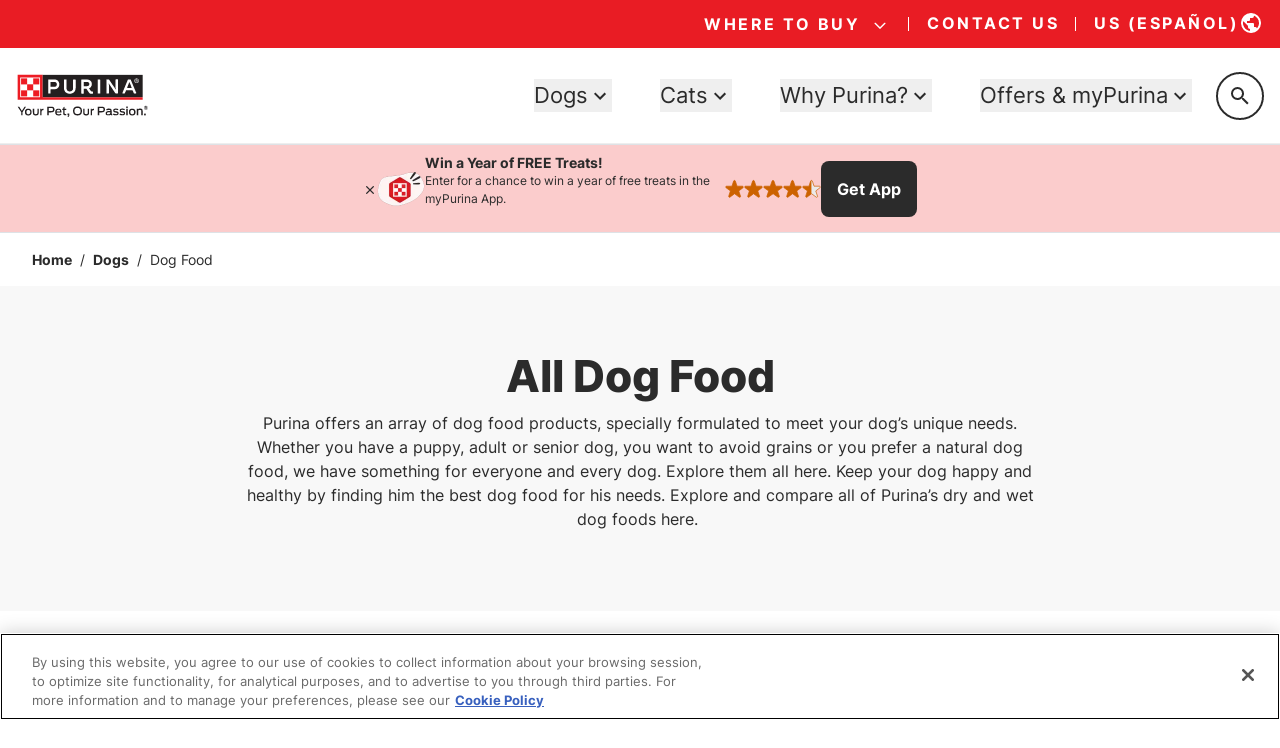

--- FILE ---
content_type: text/html; charset=utf-8
request_url: https://www.google.com/recaptcha/api2/anchor?ar=1&k=6LfrYL4rAAAAAIVgwKm3CHdNlOuq8c_DtBbj7FuF&co=aHR0cHM6Ly93d3cucHVyaW5hLmNvbTo0NDM.&hl=en&v=TkacYOdEJbdB_JjX802TMer9&size=invisible&anchor-ms=20000&execute-ms=15000&cb=cgtdlic987k
body_size: 45464
content:
<!DOCTYPE HTML><html dir="ltr" lang="en"><head><meta http-equiv="Content-Type" content="text/html; charset=UTF-8">
<meta http-equiv="X-UA-Compatible" content="IE=edge">
<title>reCAPTCHA</title>
<style type="text/css">
/* cyrillic-ext */
@font-face {
  font-family: 'Roboto';
  font-style: normal;
  font-weight: 400;
  src: url(//fonts.gstatic.com/s/roboto/v18/KFOmCnqEu92Fr1Mu72xKKTU1Kvnz.woff2) format('woff2');
  unicode-range: U+0460-052F, U+1C80-1C8A, U+20B4, U+2DE0-2DFF, U+A640-A69F, U+FE2E-FE2F;
}
/* cyrillic */
@font-face {
  font-family: 'Roboto';
  font-style: normal;
  font-weight: 400;
  src: url(//fonts.gstatic.com/s/roboto/v18/KFOmCnqEu92Fr1Mu5mxKKTU1Kvnz.woff2) format('woff2');
  unicode-range: U+0301, U+0400-045F, U+0490-0491, U+04B0-04B1, U+2116;
}
/* greek-ext */
@font-face {
  font-family: 'Roboto';
  font-style: normal;
  font-weight: 400;
  src: url(//fonts.gstatic.com/s/roboto/v18/KFOmCnqEu92Fr1Mu7mxKKTU1Kvnz.woff2) format('woff2');
  unicode-range: U+1F00-1FFF;
}
/* greek */
@font-face {
  font-family: 'Roboto';
  font-style: normal;
  font-weight: 400;
  src: url(//fonts.gstatic.com/s/roboto/v18/KFOmCnqEu92Fr1Mu4WxKKTU1Kvnz.woff2) format('woff2');
  unicode-range: U+0370-0377, U+037A-037F, U+0384-038A, U+038C, U+038E-03A1, U+03A3-03FF;
}
/* vietnamese */
@font-face {
  font-family: 'Roboto';
  font-style: normal;
  font-weight: 400;
  src: url(//fonts.gstatic.com/s/roboto/v18/KFOmCnqEu92Fr1Mu7WxKKTU1Kvnz.woff2) format('woff2');
  unicode-range: U+0102-0103, U+0110-0111, U+0128-0129, U+0168-0169, U+01A0-01A1, U+01AF-01B0, U+0300-0301, U+0303-0304, U+0308-0309, U+0323, U+0329, U+1EA0-1EF9, U+20AB;
}
/* latin-ext */
@font-face {
  font-family: 'Roboto';
  font-style: normal;
  font-weight: 400;
  src: url(//fonts.gstatic.com/s/roboto/v18/KFOmCnqEu92Fr1Mu7GxKKTU1Kvnz.woff2) format('woff2');
  unicode-range: U+0100-02BA, U+02BD-02C5, U+02C7-02CC, U+02CE-02D7, U+02DD-02FF, U+0304, U+0308, U+0329, U+1D00-1DBF, U+1E00-1E9F, U+1EF2-1EFF, U+2020, U+20A0-20AB, U+20AD-20C0, U+2113, U+2C60-2C7F, U+A720-A7FF;
}
/* latin */
@font-face {
  font-family: 'Roboto';
  font-style: normal;
  font-weight: 400;
  src: url(//fonts.gstatic.com/s/roboto/v18/KFOmCnqEu92Fr1Mu4mxKKTU1Kg.woff2) format('woff2');
  unicode-range: U+0000-00FF, U+0131, U+0152-0153, U+02BB-02BC, U+02C6, U+02DA, U+02DC, U+0304, U+0308, U+0329, U+2000-206F, U+20AC, U+2122, U+2191, U+2193, U+2212, U+2215, U+FEFF, U+FFFD;
}
/* cyrillic-ext */
@font-face {
  font-family: 'Roboto';
  font-style: normal;
  font-weight: 500;
  src: url(//fonts.gstatic.com/s/roboto/v18/KFOlCnqEu92Fr1MmEU9fCRc4AMP6lbBP.woff2) format('woff2');
  unicode-range: U+0460-052F, U+1C80-1C8A, U+20B4, U+2DE0-2DFF, U+A640-A69F, U+FE2E-FE2F;
}
/* cyrillic */
@font-face {
  font-family: 'Roboto';
  font-style: normal;
  font-weight: 500;
  src: url(//fonts.gstatic.com/s/roboto/v18/KFOlCnqEu92Fr1MmEU9fABc4AMP6lbBP.woff2) format('woff2');
  unicode-range: U+0301, U+0400-045F, U+0490-0491, U+04B0-04B1, U+2116;
}
/* greek-ext */
@font-face {
  font-family: 'Roboto';
  font-style: normal;
  font-weight: 500;
  src: url(//fonts.gstatic.com/s/roboto/v18/KFOlCnqEu92Fr1MmEU9fCBc4AMP6lbBP.woff2) format('woff2');
  unicode-range: U+1F00-1FFF;
}
/* greek */
@font-face {
  font-family: 'Roboto';
  font-style: normal;
  font-weight: 500;
  src: url(//fonts.gstatic.com/s/roboto/v18/KFOlCnqEu92Fr1MmEU9fBxc4AMP6lbBP.woff2) format('woff2');
  unicode-range: U+0370-0377, U+037A-037F, U+0384-038A, U+038C, U+038E-03A1, U+03A3-03FF;
}
/* vietnamese */
@font-face {
  font-family: 'Roboto';
  font-style: normal;
  font-weight: 500;
  src: url(//fonts.gstatic.com/s/roboto/v18/KFOlCnqEu92Fr1MmEU9fCxc4AMP6lbBP.woff2) format('woff2');
  unicode-range: U+0102-0103, U+0110-0111, U+0128-0129, U+0168-0169, U+01A0-01A1, U+01AF-01B0, U+0300-0301, U+0303-0304, U+0308-0309, U+0323, U+0329, U+1EA0-1EF9, U+20AB;
}
/* latin-ext */
@font-face {
  font-family: 'Roboto';
  font-style: normal;
  font-weight: 500;
  src: url(//fonts.gstatic.com/s/roboto/v18/KFOlCnqEu92Fr1MmEU9fChc4AMP6lbBP.woff2) format('woff2');
  unicode-range: U+0100-02BA, U+02BD-02C5, U+02C7-02CC, U+02CE-02D7, U+02DD-02FF, U+0304, U+0308, U+0329, U+1D00-1DBF, U+1E00-1E9F, U+1EF2-1EFF, U+2020, U+20A0-20AB, U+20AD-20C0, U+2113, U+2C60-2C7F, U+A720-A7FF;
}
/* latin */
@font-face {
  font-family: 'Roboto';
  font-style: normal;
  font-weight: 500;
  src: url(//fonts.gstatic.com/s/roboto/v18/KFOlCnqEu92Fr1MmEU9fBBc4AMP6lQ.woff2) format('woff2');
  unicode-range: U+0000-00FF, U+0131, U+0152-0153, U+02BB-02BC, U+02C6, U+02DA, U+02DC, U+0304, U+0308, U+0329, U+2000-206F, U+20AC, U+2122, U+2191, U+2193, U+2212, U+2215, U+FEFF, U+FFFD;
}
/* cyrillic-ext */
@font-face {
  font-family: 'Roboto';
  font-style: normal;
  font-weight: 900;
  src: url(//fonts.gstatic.com/s/roboto/v18/KFOlCnqEu92Fr1MmYUtfCRc4AMP6lbBP.woff2) format('woff2');
  unicode-range: U+0460-052F, U+1C80-1C8A, U+20B4, U+2DE0-2DFF, U+A640-A69F, U+FE2E-FE2F;
}
/* cyrillic */
@font-face {
  font-family: 'Roboto';
  font-style: normal;
  font-weight: 900;
  src: url(//fonts.gstatic.com/s/roboto/v18/KFOlCnqEu92Fr1MmYUtfABc4AMP6lbBP.woff2) format('woff2');
  unicode-range: U+0301, U+0400-045F, U+0490-0491, U+04B0-04B1, U+2116;
}
/* greek-ext */
@font-face {
  font-family: 'Roboto';
  font-style: normal;
  font-weight: 900;
  src: url(//fonts.gstatic.com/s/roboto/v18/KFOlCnqEu92Fr1MmYUtfCBc4AMP6lbBP.woff2) format('woff2');
  unicode-range: U+1F00-1FFF;
}
/* greek */
@font-face {
  font-family: 'Roboto';
  font-style: normal;
  font-weight: 900;
  src: url(//fonts.gstatic.com/s/roboto/v18/KFOlCnqEu92Fr1MmYUtfBxc4AMP6lbBP.woff2) format('woff2');
  unicode-range: U+0370-0377, U+037A-037F, U+0384-038A, U+038C, U+038E-03A1, U+03A3-03FF;
}
/* vietnamese */
@font-face {
  font-family: 'Roboto';
  font-style: normal;
  font-weight: 900;
  src: url(//fonts.gstatic.com/s/roboto/v18/KFOlCnqEu92Fr1MmYUtfCxc4AMP6lbBP.woff2) format('woff2');
  unicode-range: U+0102-0103, U+0110-0111, U+0128-0129, U+0168-0169, U+01A0-01A1, U+01AF-01B0, U+0300-0301, U+0303-0304, U+0308-0309, U+0323, U+0329, U+1EA0-1EF9, U+20AB;
}
/* latin-ext */
@font-face {
  font-family: 'Roboto';
  font-style: normal;
  font-weight: 900;
  src: url(//fonts.gstatic.com/s/roboto/v18/KFOlCnqEu92Fr1MmYUtfChc4AMP6lbBP.woff2) format('woff2');
  unicode-range: U+0100-02BA, U+02BD-02C5, U+02C7-02CC, U+02CE-02D7, U+02DD-02FF, U+0304, U+0308, U+0329, U+1D00-1DBF, U+1E00-1E9F, U+1EF2-1EFF, U+2020, U+20A0-20AB, U+20AD-20C0, U+2113, U+2C60-2C7F, U+A720-A7FF;
}
/* latin */
@font-face {
  font-family: 'Roboto';
  font-style: normal;
  font-weight: 900;
  src: url(//fonts.gstatic.com/s/roboto/v18/KFOlCnqEu92Fr1MmYUtfBBc4AMP6lQ.woff2) format('woff2');
  unicode-range: U+0000-00FF, U+0131, U+0152-0153, U+02BB-02BC, U+02C6, U+02DA, U+02DC, U+0304, U+0308, U+0329, U+2000-206F, U+20AC, U+2122, U+2191, U+2193, U+2212, U+2215, U+FEFF, U+FFFD;
}

</style>
<link rel="stylesheet" type="text/css" href="https://www.gstatic.com/recaptcha/releases/TkacYOdEJbdB_JjX802TMer9/styles__ltr.css">
<script nonce="AlTBdUP3u_ZS75yp-7Oq1A" type="text/javascript">window['__recaptcha_api'] = 'https://www.google.com/recaptcha/api2/';</script>
<script type="text/javascript" src="https://www.gstatic.com/recaptcha/releases/TkacYOdEJbdB_JjX802TMer9/recaptcha__en.js" nonce="AlTBdUP3u_ZS75yp-7Oq1A">
      
    </script></head>
<body><div id="rc-anchor-alert" class="rc-anchor-alert"></div>
<input type="hidden" id="recaptcha-token" value="[base64]">
<script type="text/javascript" nonce="AlTBdUP3u_ZS75yp-7Oq1A">
      recaptcha.anchor.Main.init("[\x22ainput\x22,[\x22bgdata\x22,\x22\x22,\[base64]/[base64]/e2RvbmU6ZmFsc2UsdmFsdWU6ZVtIKytdfTp7ZG9uZTp0cnVlfX19LGkxPWZ1bmN0aW9uKGUsSCl7SC5ILmxlbmd0aD4xMDQ/[base64]/[base64]/[base64]/[base64]/[base64]/[base64]/[base64]/[base64]/[base64]/RXAoZS5QLGUpOlFVKHRydWUsOCxlKX0sRT1mdW5jdGlvbihlLEgsRixoLEssUCl7aWYoSC5oLmxlbmd0aCl7SC5CSD0oSC5vJiYiOlRRUjpUUVI6IigpLEYpLEgubz10cnVlO3RyeXtLPUguSigpLEguWj1LLEguTz0wLEgudT0wLEgudj1LLFA9T3AoRixIKSxlPWU/[base64]/[base64]/[base64]/[base64]\x22,\[base64]\\u003d\\u003d\x22,\[base64]/DvMOfYsKKw5HDjDVVVWDCuFMewp9ew6HClW9+QAhjwr7CgDsSRFYlAcOBDcOnw5kfw6TDhgjDhlxVw7/DvzU3w4XCoREEPcOkwr9Cw4DDj8Oew5zCosK3NcOqw4fDtXkfw5Fnw4B8DsK4JMKAwpA/TsOTwooHwoQBSMOvw6w4Fw3Dk8OOwp8Hw5wiTMKAMcOIwrrCmMOyWR12cj/CuTzCjTbDnMKeSMO9wp7CucOlBAImJw/[base64]/[base64]/DucO0eVBpdR9gwplBw5NPMMKWesK1XzsIKzDDqMKGWi0zwoEow5F0HMOoekM8wpzDrTxAw6/Cq2JUwpbCusKTZCl2T2cnNR0Vwr3DgMO+wrZgwpjDiUbDi8KyJMKXEFPDj8KOXcKqwobCiBLChcOKQ8K+XH/CqRvDkMOsJCbCoDvDs8Ksf8KtJ2gvflZxJmnCgMK3w78wwqVbFBFrw4HCq8KKw4bDicKKw4PCgicZOcOBHC3DgAZ/w5HCgcOPc8OTwqfDqS7DtcKRwqR3H8KlwqfDl8ONeSgYe8KUw6/CglMYbWdAw4zDgsK2w40IcQPCscKvw6nDhsKcwrXCihQGw6tow4HDtwzDvMOeWG9FG28Fw6t3VcKvw5tORGzDo8KrwpfDjl4CH8KyKMK9w7s6w6hMF8KPGWbDvDAfTsOOw4pQwrciG1ZOwqY/UHvCrTTDs8Kyw7FTOcKPT23CvsOEw5zCuyjCmcOSwoXCi8OZfcOTG1nCpMKZw7DCqAgHWX3Dhk/DpQvDhMKOQG1BDsK8FMOvGkg9DCsiw59+ZEvClnJZGlV7DcOoQCvDisOIwrTDuyokEMOIUwrCiyLDssKJPFBdwpZDJnzCqEkLw5nDuTrDrsK2fAvCpMOzw7RmBMOXDcOibEzCpRU1wq7DmjLCssK5w53DoMKBMm9xw45/[base64]/DkgbChcKIVGHDn8OzbsOGw5FnVxEqaFLDuMOrGG3DjxoofwYFCQ/[base64]/McKmwoDDm8Kqwr3DkDUfw7pYWmddN8Onw77Cs1wTc8KSwq/ComZKJXnCqQgcbMOpL8KBbSfDqMOLQcKUwpAQwrLDgxPDoChgEi5vC2PDhcOeHWvDpcKQP8K9AE1+HcKGw4JhZMKUw4F7w5HCtTXCvMK1VEjCpRrDnHjDscKEw4hdWcKlwpnCqcOECcOWw7/[base64]/DcKrw6/CgsOfw4nDi8Okwo3CrHvDsMKlwqBTBzDCtG/CpsKfVMOnw6zCjFZfw7DDsxQqwrPDqXTCtAg8fcOdwokcw4gHw4TCpcOfwovCv2xSRybDsMOCOlpqVMOdw7F/PzfCjMKFwpzCjR1Gw6cIPl5CwrQTw6fCvcKlwpk7wqLCv8OHwrM+wo4dw6BrcE/DjhBnYzpHw7J8f1dxX8KQwqHCo1NSLkVkwqTDjsKAdAcsEQVawqTDs8Oew7DCi8O8woYww5DDt8Omwr5QQ8Kmw5HDksKawqvCrk9zw5/[base64]/wr5Swrcbd8OyworCtUhKwrQhHEEbw5vDgXjCpAtRw406w5HDgnPCsBrDvMO8wqpbNMOuw7vCtwt2F8KDw7cAw4Q2YcKLZcOxw6EremQaw7w3woAyBAFUw64lw4N+wp0vwoorCwYIXwp9w5YHIwpLOMOhajfDngpbIxxYw5FtPsK1XUPCpUbDqV9wcmbDgcKewo4+YG/DiwjDtG/CiMOFNcO+ScOUwpllCMK3bsKNwrgDwp7Di0xcwqsAAcOwwoXDgsO6a8KreMOPQjLCu8KJZ8OLw5FZw7l5FUM/W8KawozDvWbDmibDs2vDk8O0wocswqhWwqrDtWMxLHZMw55tfivCsS8cUhvCpQ/CtGZtPBoHKk/CucOQCsOqWsOHw7vCnhDDhsOIHsOlw69pVsO4EHPCgsO9Z2k6bsKZKlPCu8OaTSDDlMKew7HCm8KgGsO6NsKPZ1tsRy7Di8KKZRbCiMODw4nCvMOaZwPCmgEFK8KOEELCvcO/w7MtLsKzw5dhDMKKE8K8w6nDocK1wq/Cs8Ocw51YdsKjwosyNwgnwpvCqsKHBxNeKhJqwohfwotte8KDIMK4w5N1EsKbwqttw6t4wo3Cun0Hw71Gw4wUP2wfwofChnFmUsOSw5dSw781w7VlZ8OBw6XDlcKsw58BfsOqI1bDuSfDscO/wp3DqVHChRDDosKlw5HClTDDjwrDkx/DjMKBwp3Cu8OcSMKjw5svecOCccK5FsOGDcKPwoQww5UCw5DDqMK1woJHO8Kjw6XDohlFYcKHw5N4wpQPw7NJw6lyYMOUF8O5KcOoMg4GRBhgVnrDrRjDt8KADMKHwocOcmwRIsOFwpLDkDXDmERpIsKiw7/[base64]/Ds8K3w4g1w5l4w6BaBnVbQh/CqHYAwoEhw6Jaw7rDsQvDnXPDqMOpDAh1w4TCo8Kbw4XCqhTDqMKafsOIwoBkw6ZdAS9cXsOrw47DocO1w5nCoMKSIcKCMy7CrB1/wpzCtMOnKMKGwoBvwol0F8Ohw7F2TVbCrsOSwpwcaMK7AC3CtsOSVicOdngDWFfCunxfHUfDrcOBJ2F7J8OvRcKvw5jCjm/DqMOmw4Uyw7TCvhjCj8KBFGTCjcOvScK5KHvDm0DDp0t9woRAw419wrXCqn3DnsKIZH7CksOHHFLDvQPDjVgcw7zDqS0TwoMnw4DCpWMVwospW8KXAsKQwqrDuDokw5/CmsOEcsOawp1pw7IawqDCoikvP1TCt0DCm8KBw4vDnlTDiU4Wal8ATcKgw7JfwqHDjsOqwqzDgQrDuCtOw4tEScKkwpTCnMKiw7rDvkY/wrJoasKLwo/[base64]/CncKHdgRvUMKvwrPDucOjwr/DpsKNNzEaXhvDiCfDpMKQQncLZsKhf8Oew5bDr8O4C8Kzw48kS8KUwoZlG8OOw7rDhyRzw5HDqcK/aMOxw6c5wqJRw7/CoMOkb8K9wo1ow5PDn8OKK1TDjxFQw6LCj8KbYh/CmmnCosKwGcOmHDPDqMKwRcOnEwIowqZmO8KLdSQDwqYSd2YBwo4QwrtXCsKMWMOsw5xeYGHDtlzCtwYYwr7Di8KtwoBMWsK3w7PDqSTDmyjCmHR1LMK3w5/CigLCosOlB8KFJcKZw5s+wr5CGW4EEHLDq8O/TRTDg8OrwqjCi8OnJXsmSMKnwqdbwojCumBmZBttwrE0w5IiAmFWKsO6w7lteyDCjFzCqgkawonDmsKqw6IWw5XDqQ1Kw4/ClMKjZ8O7C1k5dHwyw6/DkzPDompBfUzDvcODZ8Kzw6Jow6MGIcKMwprDqg7DhTN9w5QJXMOBUsKUw6jClVxIwoV8dyzDvcKrw67Dl23Dv8Osw7ZHw6dPDG/CqDB8a33DjWjDpcKNWMOJdsKhw4HCl8OCwqEtNMOvwpxcekXDgMKhfC/CgTxMD2HDjMKOw6fDs8KOwqIjw5rDrcObw7V6w7RLw48fw4zDqRNKw70Xw4sCw60BS8Ooc8KTRsKGw5UbN8Kbwr1nc8O1w6Mywq9kwpQWw5zCrMOYE8OAw4fClFAwwr1xwps/ZQ50w4DDosKwwpjDmDbCg8OrG8KGw5oiD8OvwqA9f2PCl8ObwqTDuRvCgMKEOsKSw4nDl0bCnsKDwrkywpvDiDFTaDAmTcOqwoAdwq7CkMKwdcODwo/CqsK2wrnCtsOQHQc/IMK+I8KQVAwkJEDClC16woE9RE7Du8KAPMOqccKjwrRbw6zCsGMCw5TCr8KOO8K5CCrDu8K5wpNTXyTClMKkFXJVwqpYXsOgw7o/wpHCtAbCjlXCoRnDmMOuDcKAwrrDnSHDkMKWwqvDkld6BMKlJ8K6w6fDnEjDtsKHXsKaw5nCq8KkIlVHwonCiXrDlznDs2p4UsO1alBoO8Kyw5LCusKne3bCrQPDjzHCtMK/w75/[base64]/DqkrCvMO7wrVrwrjCv8KYQsKzRHLCjMO4wo7Cm8OvTsO1w6bCnsK/[base64]/DXNzdWHCh8OMZjxKYH4Nw7XCr8Oqw5bCvsO1J008L8OTwokew4BGw4zDq8KvZCbDnT8uRsOndRbCtsKtIDbDo8OZIMKUw698wrvDnw/DvmLCmxDCpifCmlvDmsKIPgMiw4ppwqokKMKAZ8KmZC1yHD/[base64]/[base64]/DlsK4PiQgOsOSw5nDh8Kiw4nCqjvCg8OmM3HCqMKswpsWwovDhD3Cn8OdC8OJw5Q5KUFAwpHDilJVRSfDojoxZxgdw4AGw7TDn8OGw6MFEyIeLDk5w4/DmEHCs1duNcKUUhPDh8O0ZRHDpxjDncKfQxh/[base64]/DsnPClSsWw5jDlmEbw5NgKFlsw6XCh8O6G2jDs8KZNcONbsKvX8Opw4/CtivDuMKTAMOmKnrDjzrCrMK5wr3CjwM1ccO4w5goM05cIn7CoGJkUMKWw6NdwpkoYEjCh1/[base64]/w6/CsA9+w4fCry5lOUzDvXIXXBfDmxE9w7vCisO4F8OPwqLCq8K7PsKUEcKPw4Jdw7dnwo7Cph7Cty0zwqnClAVrwrbCvw7DqcOuJcOzSFxCO8OUCRcHw5zCvMO1w4V/XcKvVVLCmWDDiRnChsOMJgxOLsKhw6fCk17Do8O/wofChHpRdzzChcO1wrbDiMOpwqTCjAIZw5DDvMOZwpZnw5wBw7sNHnEjw73DjsKSHx/CisO7RB3Du1/CiMOLCFFgwp8pw4lkw6dbw4bDqB4Jw4AkLMOww6gRwqbDmR5SQMOVwrnCu8K4LcOtUCRocGw1WgLCssOZb8OZF8OMw70DdsOAAMOsa8KgN8KJwqzCkSnDhBdQZALCj8K6SjHCgMONw7XChcOFcAHDrMOUTgVyX0vDoGZLwoLCosKrZ8O4esOYw7/DhzzCh2JxwrjDucKqDGrDoUUGWBrCtWYWERprfmrCv0oOwpocwqE3ai1wwr5udMKQe8KMN8OqwojDtsKkwq3Duj3CkQ5iwqgNw5g2dz/[base64]/U8OywrBuTcOkwp1bw4HCvMKrOwTCicKPaEHCtSw1wqkRb8KBaMOVHcK3w4gSw6vCq3dZw6Jpw4EYw6h0wrJAe8OhHmFaw7w+wq5pUhjCrsOFwqvCigU+wrlvIcOAworCusKTB2gsw6XCq1nClw/DrcK2YyI7wp/ClkQWw4zCkANzYULDoMOYwoE2wrDCjcOOwr8Kwo4aIMKNw5jCi3zCosOXwozCm8OdwrBtw7YKNR/[base64]/CtsO0wqLDncO4FRdrGSLCiETDsQlQL8KKCFDCt8Knw6pMPFgrwrPCqsKEYzrDvlJ6w6vCiDR5d8KvX8OMwpNRwoQGEyoMw5HDvXfCiMKiW2EWfEYlf23Dt8OUST3ChjvCrRphdMO8w7HDmMKKKBs/wrs0wqDCpWkkf0PCqC4bwoInwqBnbVY8OcOowrHDvcKWwp5fw6HDqsKQCzzCvMOhwpJjwr7ClnPCqcOaGRTCv8KKw7xMw5oXwozCvsKSwrsHwqjCnk7DvsKtwqdqNATCksK2YWDDrGA2dm3CsMOpDcKSWsO5w4ldIsKbwphUGGlfBxXCqkQGLhR8w5tyShU/TyYlMj0hw70cw7EBwqQaw6TCpC8iw7h+wrF/[base64]/CncK4BUNZOcKcN8KWw4EyWirCiMOxPMOFamrDh1/CiMOOw77DvloiwoocwroHw7jDtSPCtcKUOBMnwokswqLDisOHwpnCj8OowqtNwq7Dl8Khw57DjMKtwpbCvB7CiSIUJTJjwpbDncOZw6oDTVoxeRbDmiU/[base64]/CoQjDpgE2CMObYsO6bMOrw7fCmsOzSw/DoUNdIA3DkcOHHcOVDU8rdsOZG3fDicO8JcK8wp7CisOBNcKLwrfDvjnDlA7CrhjCvsOfwpnCi8OiB3VPJnFqRE/[base64]/CvcO8ZcO5eivDn8OSw5sEI8KSw5RYw4IMfztJNcOMBE7DvF/CncOlD8KsGA/Do8Kvwo5rwqRuwqHCqMOvw6DDv2wyw6UUwoUabcKVX8OOYjQqL8OzwrnCuTopK2fDpsOoLgt8IsKCSh4zw6hbbkLDu8KrDMKjVwnDjnXDt3oTNcOKwr88TAUlEHDDmcK2Nl/[base64]/DssKSTFEwdwPCnMK3w4LDl3DCucO/fC1KIRPDrcOXADTCm8Knw63DvAbDoS4NYsKKw69qw67DixskworDrUdva8OCw7Fxw4Vpw6dkU8K7V8KEQMOFOsK+wrguwrI3w4MgTsO8IsOAJ8OPw43CncK2w4DDmwZHwr7DgAMOKcOWe8KgPcKSesOjKiRTVsKWw6zDjMOiwpfDgsKGY2wUU8KORHZnwr/DusKkwr7CgsKkWMOoFgddVS8nf0t2SMOnUsOGw57ChcK4wo0gw6/Cm8Orw7NAZcO3TMOHb8OTw44Bw6zCi8O8wozDi8OZwr8fGV3Co0jCt8O0e17DpMKQw7vDjhTDoW/DjMO/wrskF8KqAsKiw4DCkS7CsjMjwrrChsONZcOTwofCo8O9w5clOMOJwovCo8OXB8Kew4VYNcK/LSTDo8KnwpDDhzlDwqbDnsKdQxjDk3vDrcOEwplmwp97K8Kfw7glcsOJJT3CvsKNIk/CrkTDjS9jTsOiNULDgQLDtBDCi1DDhGDDlkwcbsK8TcKewqPDtsKAwqvDuSjDhGTCmUjCqcKbw4YyMR3DmCfCgRDCsMK1GMO1wrUjwoQjA8KGcml6w6JZUWl1wqzChcO8XsKnIjfDiHTCgcO2wqjCqAhOwq/[base64]/CiHw2w5FLe1l6wpLDj8KLw5TCpSVlw4HDmMOKG37CsMOQw4DDicKjwoLCjHLDtsK3VcO2E8K+w4vCmcK/w6PCnMKqw5fCk8Kdwq5EeyotwoHDjRrCkCRHSsKDfcKxwpzCqsOHw48XwofCpsKYw5cpZwd0Ug98wr51w4DDtMOfTMK8H0nCvcKLwp3DksOvIMOnQ8OqC8KpdsKMPBfCuiDCmhbDqH/Ct8O1DEPDo37DlcKDw48MwrTDtTJswonDjMOlZcOBQgVNFnE1w4JDb8KywrzDqHsAcsK6wpY0wq1/KW3DlgBdZD8ZRTPDt0hBaBbDowLDpWxcw73Dm1Bvw7bDocKFcEpKwrvCh8Ktw59Nw6F4w7l4Y8OqwqzCsnHDj1jCo3kZw6vDkj/[base64]/DnUPDtGcraMONScK4wrbDrEbDt8OKw6DDu1nDtkHDrHPCk8KMw7xOw4oZBU4xI8KOworCvxjCkMOTwpnDtjNRAxdeRSbCmFJWw4PDgDlawptmAx7Cn8KQw4TDnMO9U1HCqBTCgsKnO8OeHWcAworDqcOewoLCnW0eWsO0NMO4wr/CnkrCiirDrj/CmQLDiHAnDMOhb2p7Og4rwpVZJMOiw4IPcMKLTj45cm/[base64]/wrrCtcOeccKgYhLCjmgHwpxqD8K0wqDCocKjwpNxw4B5HkjDqnXCpAPCvnHCg1kSw50nR2AsO3RnwoAdW8ORwpjDkGbDpMO/UUfCnC7CoAzCh3Bdb0Ufdzcvw44mDMKwccOYw4FAKVTCrsOUw73DohrCrcOxRAZKECzDoMKWwpEHw7s0woHDt2ZUf8KVHcKBTGzCs24pwovDssOrw5sBwrxDPsOrw5RBwo8KwoYGQ8Kfw5rDvsKrLMOxEXvCqmthwrjCrgLCssKVw4NMQ8Kjw6DCj1IuBAPCshhqMH/DpUtmw4bCtcO9w5l+aBM6BcOYwqrCmMOXSMKRw49awrMGW8O3wqwnTsKzTGIVL3JjwrTCrMOdwo3CisOgdToQwq4pfsK6dxTDkEbDosKaw44JDkEbwpV6w5RBFsOkOMK5w7c/YXFkWT7Ct8OvR8OoUsO9F8Ocw5dnwrxPwqTCsMKlw7o4OXXCnsKrw5FKKFbCu8Kdw7XCi8OwwrF+wp13AQrDhAXCsWTCpsOYw5/DnSIGccKxwrXDoHl/NjfCnSAwwoN6LsKqWEd1YFXCsk1pw4AewqHDpAjChkQywqABDE/[base64]/Cn07DlcOqw459woN+LFspw4M4w7/DpTDCs1lBFsOGfCI0wpcSPcK3EsO6wrTCrSlrw64Tw6HCnxXCmjPDqMK/B0XDm3rCjWtDwrkMR3TCkcKJwqkWS8OTw6HDiSvDqlDDnUJUBsOPL8K/d8ORWDkDIiZswrEhw4nDsykuG8KMwrrDoMK0wpI9VcOVB8KWw68Uwo0dD8KfwqrDgAbDuGbCoMObdyrCj8K4O8KGwobCm0cbH0rDlC/[base64]/[base64]/DucOWw4zCkBBRMFzDhRXDrcKzIMKAOVA7w7LCqcKZAMKQwrNJw4t4w5XCqWvCrSU/bxjDgMKsUMKew7w+w7/DhX/CgFk2w6vDpnvDp8ONPl9tOhwaNU7DoyYhw63Do1XDp8O7w5HDqhHDg8OZZcKOwrPCqsOKJsKLdTzDrzMiUMOHeWjDscOATMKELMKWw4DCo8KXwotQwpHChEzChBwuYlNgX0fDk2HDjMOWRcOkw6/CksKGwpfCocO6wrlrdXIVABoLAlcoZsKewq3CnxfDj3s6wr9pw6LDmcKsw5pHwqDDrMKtdx5GwpoxcsOSWCLDn8K4DcKfSW5Ew6bDulHDgsKwQT4FQMO2woDDsTc2wobDksO5w4t6w5zCmj8iNcKJZMKaOTPDrsOxXRUFw549dsOxXE3CvlpcwoURwpItwoF4TC/CsBbCqSzDoDzDqTbDr8OzPXpzXAphwr3Dmlkcw4bCssOhw6QNwqPDrMOORGQ+wrVewqBfeMOTAXrCiEvDr8K+fg5XO03CiMKbQiPCrFMkw5wfw4gwCioJHErCucK5fl/Cr8KRT8K1L8OVwoVTUcKmckdMw5/[base64]/Dpy5hdw7CpQDDnsO8w4VRwp7DjBTCgx8Ywr3CkcKtw6DCrQw5woDDinnClMO5aMKzw7HDpcK1wqPDgWQYwql1wrfCkMOcNcKHwr7CrxEuJQtwbsKVwrhReiIIwogfS8KSw6/[base64]/DMOnPGIob8KGwqgOw4EabsOWbcODFRPDnMK5YmkvwrjCuWxBPMOHw6/[base64]/DpMODWMOewrrCgcKQwrdzKgvDs2nDo0VWUgjDocOiZsKxwqUQDcK0L8KnQ8KDw5k/[base64]/DpMOVMypDw5PCoH5dwqondMKTGMOVaShSwoBFeMK7DFcTwrE/wqbDg8K2P8OXcx3CmhnCl1XDnkvDkcOTw7LCv8ObwqJHKMOZO3VeZ0xXFwbCiXHClCzCkkHDrH4ZJcKVEMKAw7bCizbDi0fDpMKsbx/[base64]/bcKNRcKuVMKsSB0zw5Zow7VbacKDK8OZBcKUecKIw6twwoDCgMKWw5XCkFs0FsOQw5orw5XCgcK4wrtlwqdhc0d+Y8Oxw7Ayw5EvfhfDn3HDmcOqMgXDq8OJwoHCsD/DtxNXcBcHDFDCt17ClsK0YCpCwrPCqMKgLA5/[base64]/[base64]/QMKSwqrDt0rDksKewpzDhcKtwrJgVQjCq0dawow6OMOEwq/CqWhhK2PCgsOoE8OydQxwwprDrnPCs2EdwoQdw5HCi8KEWjdzFFNSacKEY8Klc8KHw7LCu8Oew5AxwqkcX2jDkMObKAYywr3CrMKuYionZ8K9FVTCgXsXwrkiHsOZwrIrwpVpJ1xJET4WwrYWacK1w5DDqT03WT/CuMKKFFzCtMOMw6ROHTJAGFzDq0jCt8KJw6/[base64]/CrMOfwr/CrA7ChMK3wq0MBsOLwrcrw6TCsVXDqHXCnMKgGwzCpVrCisOxDUfDrsO/wqjChUVFAMKofg/DrcKxRMOSJcOjw5dDwpd0wpfDjMK0woDDkMOJwp0iwrvDisKrwo/DtEHDgnVQXAxsYRliw6p/esK5wq1Pw7vDkkAcHkbCrF4Ww70DwrxPw5HDtizCrHAew6jCkWUBwoHDnjzDsGpFwox5w6QZwrMYZ3zCmcK0esOowrvCisOEwoBlw7VMcSJcUjV1QVLCqAYzf8OPw5PCsAwmHQ/DtyICQMKAw4TDucKWe8Onw6F6w6gCwpvDlxx6w68OJhdgaidUOcOMBMOJwqZ3wqfDrMK3wrV/E8K8wo5uEcOXwrwXfAVdwpI9w6bCicOXccObwrDDh8Kkw5DCjcOqJEkqG33ClmAjb8OKwr7DlGjDujTDnjLCjcOBwp16CQPDqHjDtsKIfMKZw5YSw7JRw4rChsOdw59IaDjCjgl/aH4EwrPCisOkEcOXwpbDsCZHw7tUFWbDvsKle8O4NsO1RsKnw67DhUoKw6jDu8Ktwp5tw5HCvxzDksOvZcOgw4Jrw6rCnifCggB3RAvCusKrwohPCmPCsGbDhsO4cRrCqTxSYm3DjhzChsO/[base64]/[base64]/w7fCly3DksOiworDrMKEK8Ktw7EMA1tEwrE7QXZKAmVPA8ORZArDv8KWMhYjwo8WwonDr8K4e8KHQWbCojRJw5EpLVXCsX4uYcOVwq7DhkjCl1d9Y8O7aC1IwonDiUANw5g0EsK0wo3CqcORDsO1w6nCiFTDgU5QwrlqwpHClsOYwrJ/GsKzw5fDiMKsw4cHPMKndsOdKVHCkhTCgsKmw5JMZcOVE8K3w4cNdMK3wo7CqHsgw7HCiS7DgQMBNSBPw48wZMK4w7nCu3/[base64]/CvgVtCMOsEHApw6wuwo7DucKow6bCn8KCczoIwq3DohkLw5cyF2ZQDSfCrybCuEbCtMO8w74ww77Ds8O9wqcdBTl5CcO9wqrCiXXDv27CvMKHCcK8wqDDlknDoMOuesK6w7gkQRo0R8KYw7JKKEzDhMK5AcODw5nDvmJuR3vCtWQzwpwVwq/DnQTChWdEw7zDm8Ojw6o/w63DojU7BsKoKU8gw4YlE8KLVh3CssKwZyHDsVUVwodEZcO6FMOMwpk/[base64]/[base64]/[base64]/DrMO2QcK2w43DmVVDAnbChsO5fVnDp1R/w6HDocKUA3nCncOtwoAZwqJDH8OiM8KIR3DCiljCkSBbw7VCP1XCvsKIwozChsOTw7nDmcOpw5EwwrI7w57CucKqwobCisOwwpgYw5nCsD3CukJ8w7rDpcKrw7bDp8OxwrzDmcKqEn7Ck8K2JF45JsOuAcO/B0/CisKpw7Vdw7/[base64]/CiFhnVj4Fwpokw5nDmwTCvzbDmwEuwo/[base64]/DihtuccONJB/Co8OVwqLDtcK/wovDjGl4JicCWCtSOMKjw4pyG13Do8KfGcKnajTCiwjCkjrCicKjw7PCqjHDlcODwr3CrsO5McOHIsOPLX/Cs0YbUMKhw4LDqsKmwoDDoMKvw7p2wq9bwobDjMKjaMKVworCu2DCnMKAZXHDpsO5wrA3aRrDpsKOfcOpHcKzw7zCuMK8SirDvEjCgsK7wop4wohQw4RYSEU6AB5ywpvCskDDtAQ4bzRAw6gITxUvOcODO2F1w68pVA4pwrAJW8KgasKYVGrDkiXDvsOcw7/Dq2nCp8OwGz4mG3vCt8KFw6vDsMKERMONLcOww47CqknDisKSAEfCjMK4BsOvwoLDt8OdTiDCuC/Dm1PCuMOAecOadsOWH8OIwr8yM8ODwrLCmcOWdQ3Djx56wqXDj1ktwpMHw6PDo8K/wrF2J8Ozw4LDuVDDrz3DqcKECBhOR8OnwoHDhsOcSTJqw5/Cq8KUwodEYMOmw6XDlwdTw5TDtzUuw7PDuRc7wr99BsKjw7YCw79rfsONTkrCgA9iV8Kaw5nCj8Ovw5DCtsO0w7F6ajzDn8OJwo3CjGgXcsOcwrVrTcOZwoFSRcOaw57DgRFjw5ozwqfCliNeQMOIwrTDtsOIBsK/wqfDvsO9WMOlwovCgQdpfGgqXArCtMOqwq1LP8O0EzNPw63DvULDghPDpX0vdcOdw7ElXcK4wq0/wrXCtcOgN2LDhMKfXGDCnkHCgMOdFcOqw53CjXw9wozCnsO/w73ChsKqwrPCpnclFsKlAAtFw6jCm8Okwq7DpcKZw5nDsMKVwoM8w7R/[base64]/DvMKSZErCqBPCqUQTUFtuW8Oww6XCpmFtLRHDg8KACsOYEMKWCnwSElk/LALCiUzDp8KCw5TDh8K/w6Rnwr/Duy3Cuh3CkTnCtcOqw6XDjMO/wrMaw4cgYR11dnJzw6HDgnnDkQfCoQHCgsK0EiBCXHRPwqsMwrEQcMKqw4FYTmrCisKjw6/Cg8KZScO5YcKdw6PCt8KXwp3DkHXClsKMw4jDrsKJWFg+wpjDtcO1wovDs3dtwqjDjsKzw6bCohsSw5s4KsKHURzCksKbw7kMaMOgL3bCpms+CmF0bMKKw7cfCCfDmjXChBxAY2N0D2nDpMOEwpPCl0nCpB8zQ1B3woMyNn9pw7LCq8KOwrxAw4d+w6/[base64]/Dv8K4w71kVcOPwq3ChsKKTcKWZBLDnMOVwqHCnQbDs0rDqcK7wrzCucO2acO7wpLCmsOIaXXCrVfDgiHDn8Oowq9owp7DjQQbw5ZNwpprCsKkwrjCnBDDtcKtBcKBcBpmD8K2NQzChcOCPR9rDcOEPsOkw5ZswqvDjB9EN8KCwqEvaT7DpsO/w7rDgsKiwrF/[base64]/[base64]/ClyzDgicXwrvDsVfDiBAASsKyw7/CpMKGw5HCmcOQwprCmsO6asOFwo3DtVLDshjDm8O6a8K3FsKgJwxrw5fCjk/[base64]/CscKuwoAww4t3ZMKNSDkwwpPDgMKeN23DmwTCgi1YYMOcw55iM8OsAH9ywozDjQBoasOvV8OfwrLDisOJCMKpwqPDqE7CvMOqI0MgSi4VVErDnR3DpcKqJMKVQMOdS2HCtUwqaQYVB8Odw7gYw67DphQtHkgjN8OuwqJPY0pcCwZnw5JawqY8MWZ3EMKuw4t/wogeZ0dbJFd6LDbCv8O/M34rwpvCt8K0NcKiVF/Dpy3Csws4QQbCu8KbesOMeMOmwo/DqxzDlBx0w4TDjwfCv8KlwqMbVsOZwq1Dwqcuwo/Di8Orw6/Ck8KgOcOoNSYPA8OTBHoYRcKmw7/[base64]/CsgDDs8OHw47DicOuw548w7B9Fxtaw4bDuRBFT8Ojw5DCvcKLGsO/w5jDlMO3w5QXZg99NsKmZ8KTwpMge8OQJsKUVcO+w7XCqAHCo1DDkcOPw6nCtsKgw75kRMOsw5PCjlkAEy/Dnx4/w7YZw5F7wo7CjEnDrMOSw4/DjQ4Iwp7CvcKqEx/[base64]/wozCpsKGw5rDuHsNwoHDpcKyw7Uew6jCvT7ChsOHwprDnMKwwqgRAw3Cvml0asOLdsKLW8KUE8OlRsOTw75OHQvDpcKkS8OhRyE2U8KBw744w6PCucOtwrMVw7/DiMOIw6rDvFx0cBhLazxUIzvDmMOXw7nCnsOeaGh4VwPCqMK6CHV1w4oTR0pqw5ELdS97AMKCw5HCrDAVVMOCZsOXX8K4w41Rw4/[base64]/w5xrCAQnwrXCqcK0UD7Dj8Oxw5hKw43CgXkOwooWdsKvwonDpsKAGcKBRxPCtQxJaXzCtMO7AW7Dj2rDrcKEwqDCtMOTw6xPFSHCj0DDo1Unwro7ScKHVcOVNVzDgcOhwoo+wpc/f1PCrRbCk8KqHUo1WwR6GVPCosOcwqsJw7HChsKrwq4WVA8JOWYsXcOwUMOZw4N/[base64]/ERDCm35XVMO7N8OlcHrCjsKiZ0whwoDCgsOdw7DCtEHDt8K/HkA2wod+wqfCgnfCr8O6wpnCrMOgwqDDqMK2w6xnZ8KlE3BuwpgYWyBlw4w2wpLChsOZw4VBIsKaScOlJ8K2CRTCpGnDiwcMwpXDqsOHYVQlfmvCng0iMBzDjcK4ezTDq3jDvirCnUoPwp14TAvDjcOifsKzw4/CuMKNw7vCj1MDK8KtAx3Ds8K5w7jCnQ3DmQvClMKtOMOPYcOcwqcGwq3CiE49NlYkw5QhwqgzK2EiIGhhw6FJw5F0w4zChkEEHy3CosKHw6sMw50fw7zDjcOtwp/Dt8OPFMOZclxsw5x5w7wbw50PwoQBwonDqWXCjEvCpcKGwrVWBUtZwonDqcOjQMKhRGwxwoAdJAU+asOcJTsyQsKQDsOMw4rDi8KrDGDCh8KLbg0Gf3VMwrbCoC3DgUbDiUM5LcKAfjHCtW58XsKAOMO0HMO2w4/DtMKBIEQGw7vDisOgw5YceD93RyvCpTBpw7LCpMK4XDjCoiJGMTbCpVXCmMKQPwQ9JFjDjBx5w4MeworCqsOPwpTDpVjDpcKCKMOTw6PCjgYLwqHCpjDDhQ4gFn3DoAo/w6kSQ8O8w7sKwo8hwostw5wjw4ZIF8KTw4MVw5TCpTgNCiTCt8KjXcOkAcOpw4gFEcKxYgnCh3c1wrvCuijDr1pNwqwzw7ktMRkRJwXDnXDDqsO7HsOMczzDoMKEw6lQBR94w6HDp8K/Qw/CkRJAw7nDhMOGwqPCtMKxYcKjcVp+ZxYEwosowrg9w5ZZw5bDsnrCuV/CpS0ow5vCkEk+woArXlIZwqLDiTDDtMOGLyxdfGrDg2bDqsKPGnHDgsO5w55ncAURwrRCTsO3HMOywpQJwrNwUsK1X8OZwrVewqvDvHrCmMKFw5UyCsK5wq1gQlHDvnRQBcKuXcKFFsKDR8KxSjbDtDrDmw/DjnjDoi/CgsOow7dNwqV3wobCm8Kew7zCi207w4EeHsOJwqPDusKswoPCmTxmSsObVcOpw7pvclzDscKZwqRMJsK8CsKyaXbDtsKhw6BITVUaSRXDmyvDosKAZUHDvnIrw5fClh/DgTTDhsKND1DDhEXCtcOYZ00awr8Fw5kdasOtTURJw6HCgiTCmMKEPwzChVDChGtQw6jDtRfCkMKiw57DviFdF8OmT8KPw6E0F8K6w7lBY8OVwq/DpzN3YH4kPFzDpE5+wosQOVs0bl0Uw7gxwrnDhzR1K8OuXBnDlS/CigLDscKcdcOiw78bAGMdwpwlAQwKSMOyCkgqwpHDmzVgwrBIdMKHKyY1D8ONw7PDscOAwo/DhsO+aMORwrBYTsKewpXDmsO9wpPCj0NLBD/Dtnh8woTCrXPCtCkXwrBzNsOhwpjCjcOzw6fDmsKPAELDjX9jw6DDi8K8d8OVw4ZOw7/Do13CngPDn1PDkX1ZXsKPTg3DvnBfw7LDnyMnwopZwpg2G2rCg8KqDMOCDsKjbMKIP8KPbMO7AyhWe8OYZsOxdUQKw5DCphbChFnDmDvCrELDuz5EwrwWYcOJFVNUwq/DgQQgAR/CnwErwp7DlWzCkcKqw6DCv2Qww4XCuCAowoPCo8OowpnDksKzPi/CmMO1MBo/w5p3w7B+w7nCl0LDqXzDtH9yBMK+w5YFLsKvwqwUDkPDgsOwbyZaEsKlw47Dhj7CtzU/O3BTw6TCvsOUbcOqw5N1woF2woAYw59IK8K6w4nDtcORcTnDjsOaw5rCgsOnagDCgMOPwqLDoH7DrWTDocOfYho/ZMKqw4VfwonDrkPCgsKcM8OzDEPDklPCncKgMcOYd3oPwr9Aa8Oxwo5ZV8OeCCAnwprCkMOMwpkHwqg5S2PDrkw7w7rDgcKZwozDncKCwq0CERPCr8KPdiFWwpvDksK3FDoZL8OGwrPCsRrDlcOma2QawqzCmcKKPMOmZ1PChsORw4/DrsK9w43DjyR6w6RwW0lLw4kQDxU4LkzDo8OHDk/Cl3XCpGfDjsObBmvCh8KCazjCvF/CpGUcDMOSwqnCuUTDuVEZMUvDsyPDm8KDwqYfKlIVZsO1YcOUwqrCnsOSDQDDqkHDn8KoFcOPwp7DjsKzJGzCk1DDgBluwozCusO1FMOcVhhfLEHCkcKuPMOcAcK/L3vCqMKLCsKwXSvDtz0\\u003d\x22],null,[\x22conf\x22,null,\x226LfrYL4rAAAAAIVgwKm3CHdNlOuq8c_DtBbj7FuF\x22,0,null,null,null,1,[21,125,63,73,95,87,41,43,42,83,102,105,109,121],[7668936,421],0,null,null,null,null,0,null,0,null,700,1,null,0,\[base64]/tzcYADoGZWF6dTZkEg4Iiv2INxgAOgVNZklJNBoZCAMSFR0U8JfjNw7/vqUGGcSdCRmc4owCGQ\\u003d\\u003d\x22,0,0,null,null,1,null,0,0],\x22https://www.purina.com:443\x22,null,[3,1,1],null,null,null,1,3600,[\x22https://www.google.com/intl/en/policies/privacy/\x22,\x22https://www.google.com/intl/en/policies/terms/\x22],\x22M03ucrQyn5pGBCHOUXugLdS1uZWvvZ3T+9HlSmcUE+8\\u003d\x22,1,0,null,1,1764599203683,0,0,[113,210,200,203],null,[174,144,218,162,104],\x22RC-umZM8OWS8ebslw\x22,null,null,null,null,null,\x220dAFcWeA79cwAH9QGO9Yn2p9UD86LnXQYF2izSk3E3-_QwS3Weo1ozf1AYrEGP4VpHlyrgehnLqMowraXhon6o0PRCoUzsfpGsBg\x22,1764682003761]");
    </script></body></html>

--- FILE ---
content_type: application/javascript
request_url: https://omni.pricespider.com/sku-map/?clientId=2958&configId=5bd0c6dd2b613f029698c72e&countryCode=US&skuKeys=3810013054,3810013057,3810013250,3810013252,3810013540,3810013543,3810014027,3810015096,3810016055,3810018766&key=%2F2958%2Fsku-map%2F10&token=53d5d050f9664d7d8814e63fa117f623&callback=PriceSpider.onload
body_size: 240
content:
PriceSpider.onload("/2958/sku-map/10", {"accountId":2958,"countries":{"US":{"Purina Pro Plan":{"3810013054":10925885,"3810013057":10925886,"3810013250":10925898,"3810013252":10925899,"3810013540":10925902,"3810013543":10925903,"3810014027":10925917,"3810015096":10925940,"3810016055":10925956,"3810018766":11620038}}},"primarySkuMappings":null,"sellerExistenceMap":null})

--- FILE ---
content_type: application/javascript
request_url: https://cdn.gbqofs.com/sv/b/detector-lazy.min.js
body_size: 53226
content:
/*!
 * Version: 7.3.228370 (2025-11-05)
 * Copyright (c) 2025 Glassbox https://www.glassboxdigital.com
 */
"use strict";(self.webpackChunkdetector=self.webpackChunkdetector||[]).push([[92],{"./node_modules/core-js/internals/not-a-nan.js":t=>{var i=RangeError;t.exports=function(t){if(t==t)return t;throw new i("NaN is not allowed")}},"./node_modules/core-js/modules/es.iterator.take.js":(t,i,s)=>{var e=s("./node_modules/core-js/internals/export.js"),h=s("./node_modules/core-js/internals/function-call.js"),r=s("./node_modules/core-js/internals/an-object.js"),n=s("./node_modules/core-js/internals/get-iterator-direct.js"),o=s("./node_modules/core-js/internals/not-a-nan.js"),a=s("./node_modules/core-js/internals/to-positive-integer.js"),c=s("./node_modules/core-js/internals/iterator-create-proxy.js"),l=s("./node_modules/core-js/internals/iterator-close.js"),d=s("./node_modules/core-js/internals/is-pure.js"),u=c(function(){var t=this.iterator;if(!this.t--)return this.done=!0,l(t,"normal",void 0);var i=r(h(this.next,t));return(this.done=!!i.done)?void 0:i.value});e({target:"Iterator",Jt:!0,ie:!0,yt:d},{take:function(t){r(this);var i=a(o(+t));return new u(n(this),{t:i})}})},"./src/js/DetectorDomBootstrap.js":(t,i,s)=>{s.d(i,{default:()=>Qs});var e=s("./src/js/utils.js"),h=s("./src/js/env.js"),r=s("./src/js/config.js"),n=(s("./node_modules/core-js/modules/es.array.includes.js"),s("./node_modules/core-js/modules/es.array.push.js"),s("./node_modules/core-js/modules/es.iterator.constructor.js"),s("./node_modules/core-js/modules/es.iterator.for-each.js"),{INPUT:!0,SELECT:!0,TEXTAREA:!0,A:!0,q:!0});class o{constructor(t,i,s,h){var r;if(this.ga=()=>{clearTimeout(this.by)},this.TD=t=>{var i;if(this.TR&&this.TR.length)for(i=0;i<this.TR.length;++i)if(this.PV.matches(t,this.TR[i]))return!0;return!1},this.FV=t=>{let i;try{i=t.element.closest("a")}catch(t){return!1}return!(!i||"_blank"!=i.target)},this.VV=t=>{let i=4;for(;t&&i--;){if("BUTTON"===t.tagName&&t.disabled)return!0;t=e.default.parentNode(t)}return!1},this.zV=t=>{if(clearTimeout(this.by),(t.element.disabled||t.element.ariaDisabled||!n[t.element.tagName])&&!e.default.iC(t)&&!this.FV(t)&&!this.TD(t.element)&&!this.he.observeRightClick&&t.gp&&!t.gp.button&&2!==t.gp.button){const i=t.id,s=t,e={element:t.element,dataToEncode:{type:"deadClick",UV:i},relatedEvent:s};this.he.struggleCaptureDeadClickOnDisabledElements&&(t.element.disabled||t.element.ariaDisabled)?this.HV(e,"deadClick - disabledElement"):this.VV(t.element)?this.HV(e,"deadClick - disabledButtonParent"):this.by=setTimeout(()=>{this.HV(e,"deadClick - enabledButtonParent")},this.qV)}},this.PV=s,this.HV=i,this.Qe=t,this.he=h,this.by=null,this.qV=h.WV,this.TR=h.elementsToIgnoreBySelector,h.additionalTagNamesToIgnore&&h.additionalTagNamesToIgnore.length)for(r=0;r<h.additionalTagNamesToIgnore.length;++r)n[h.additionalTagNamesToIgnore[r]]=!0;this.Qe.on("domMutation",this.ga),this.Qe.on("segmentChanged",this.ga),this.Qe.on("event:change",this.ga),this.Qe.on("ajax:send",this.ga),this.Qe.on("pageError",this.ga),this.Qe.on("event:unload",this.ga),this.Qe.on("window:open",this.ga),"undefined"!=typeof Element&&(Element.prototype.matches||(Element.prototype.matches=Element.prototype.msMatchesSelector||Element.prototype.webkitMatchesSelector),Element.prototype.closest||(Element.prototype.closest=function(t){var i=this;do{if(i.matches(t))return i;i=i.parentElement||e.default.parentNode(i)}while(null!==i&&1===i.nodeType);return null}))}}s("./node_modules/core-js/modules/es.iterator.filter.js");class a{constructor(t,i,s,e,h){this.zV=t=>{if(!this.GV.iC(t)){if(this.JV.length>0)for(var i=0;i<this.JV.length;i++)if(this.PV.matches(t.element,this.JV[i]))return;var s=this.ZV.Es(t.element);if(this.KV[s]){if(this.KV[s].YV.push({time:t.timestamp,QV:t.id}),this.KV[s].YV.length>=this.XV){var e=this;this.KV[s].YV=this.KV[s].YV.filter(function(i){return t.timestamp-i.time<e.$V})}this.KV[s].YV.length>=this.XV?(t.indexInRage=this.XV+this.KV[s].count,t.rageSequence=this.tz,this.KV[s].iz||this.HV({element:t.element,dataToEncode:{type:"rageClick",startEventRelatedId:this.KV[s].YV[0].QV,endEventRelatedId:t.id,rageSequence:this.tz},relatedEvent:t},"rageClickStruggle"),this.KV[s].iz=!0,this.KV[s].count=this.KV[s].count+1):this.KV[s].iz&&(this.KV={},this.KV[s]={},this.KV[s].YV=[],this.KV[s].YV.push({time:t.timestamp,QV:t.id}),this.KV[s].count=0,++this.tz)}else this.KV[s]={},this.KV[s].YV=[],this.KV[s].YV.push({time:t.timestamp,QV:t.id}),this.KV[s].count=0;this.sz&&this.KV[this.sz]&&this.KV[this.sz].iz&&!this.KV[s].iz&&(this.KV[this.sz].iz=!1,this.KV[this.sz].count=0,++this.tz),this.sz=s}},this.GV=t,this.HV=s,this.ZV=i,this.$V=h.$V||3e3,this.XV=h.ez||5,this.JV=h.elementsToIgnoreBySelector||[],this.KV={},this.tz=1,this.sz=null,this.PV=e}}s("./node_modules/core-js/modules/es.iterator.map.js"),s("./node_modules/core-js/modules/es.regexp.constructor.js"),s("./node_modules/core-js/modules/es.regexp.dot-all.js"),s("./node_modules/core-js/modules/es.regexp.exec.js"),s("./node_modules/core-js/modules/es.string.replace.js");class c{constructor(t,i,s){this.hz=t=>{const i=this.rz.map(t=>{const i=t.toLowerCase().replace(/[-/\\^$+?.()|[\]{}]/g,"\\$&");return new RegExp(`^${i.replace(/\*/g,".*")}`)});for(let s of i)if(s.test(t.toLowerCase()))return!0;return!1},this.nz=t=>{this.by&&(t.oz=!1,this.az.push(t.error),this.cz=!0)},this.zV=t=>{clearTimeout(this.by);var i=t.id;this.by=setTimeout(()=>{this.cz&&(this.az=this.az.filter((t,i,s)=>s.indexOf(t)===i),this.az=this.az.filter(t=>!this.hz(t)),this.az.length>0&&(this.cz=!1,this.HV({element:t.element,dataToEncode:{UV:i,type:"errorClick"},Vv:this.az,relatedEvent:t},"errorClickStruggle")),this.az=[]),this.by=null},this.lz)},this.HV=i,this.by=null,this.cz=!1,this.az=[],this.lz=s.dz,this.rz=s.struggleErrorClickBlacklist,t.on("pageError",this.nz)}}var l=s("./src/js/resolving/ElementResolver.js"),d=s("./src/js/logger.js");class u{constructor(t,i,s,e,h){if(this.uz=()=>{clearTimeout(this.fz)},this.TD=t=>{const i=this.he.elementsToIgnoreBySelector;if(i&&i.length)for(let s=0;s<i.length;++s)if(this.mz.matches(t,i[s]))return!0;return!1},this.gz=t=>{let i=this.zr.getComputedStyle(t.element).overflow;if(i&&(i=i.toLowerCase()),"scroll"!==i&&"auto"!==i)return!1;try{const i=t.element.getBoundingClientRect(),s=i.right-i.width,e=this.zr.getComputedStyle(t.element).direction;if("ltr"===e){if(t.value._g.x>s+t.element.clientWidth)return!0}else if("rtl"===e&&t.value._g.x<s+i.width-t.element.clientWidth)return!0;const h=i.bottom-i.height;if(t.value._g.y>h+t.element.clientHeight)return!0}catch(t){d.default.error("Error while intercepting right click. Error: "+t.message,t)}return!1},this.FV=t=>{try{if(!t.element.closest("a"))return!1}catch(t){return!1}return"_blank"==t.element.closest("a").target},this.zV=t=>{if(2===t.gp.button&&(clearTimeout(this.fz),!this.vz[t.element.tagName]&&!this.gz(t)&&!this.FV(t))){const i=t.id,s=t;this.fz=setTimeout(()=>{this.TD(t.element)||this.pz({element:t.element,dataToEncode:{type:"rightClick",UV:i},relatedEvent:s},"rightClickStruggle")},this.wz)}},this.zr=t,this.vs=i,this.pz=s,this.mz=e,this.he=h,this.fz=void 0,this.wz=h.rightClickTimeout,this.vz={INPUT:!0,SELECT:!0,TEXTAREA:!0,A:!0},h.additionalTagNamesToIgnore&&h.additionalTagNamesToIgnore.length)for(let t=0;t<h.additionalTagNamesToIgnore.length;++t)this.vz[h.additionalTagNamesToIgnore[t]]=!0;i.on("domMutation",this.uz),i.on("segmentChanged",this.uz),i.on("event:change",this.uz),i.on("ajax:send",this.uz),i.on("pageError",this.uz),i.on("event:unload",this.uz),"undefined"!=typeof Element&&(Element.prototype.matches||(Element.prototype.matches=Element.prototype.msMatchesSelector||Element.prototype.webkitMatchesSelector),Element.prototype.closest||(Element.prototype.closest=function(t){var i=this;do{if(i.matches(t))return i;i=i.parentElement||i.parentNode}while(null!==i&&1===i.nodeType);return null}))}}var f=s("./src/js/utils/hookingUtils.js");class m{constructor(t,i,s,h,r){if(this.bz=()=>{try{f.default.CS(this.zr).SS("open",function(){this.Qe.emit("window:open")})}catch(t){d.default.error("Failed hooking window.open method. "+t.message,t)}},this.zV=t=>{this.yz.forEach(function(i){i(t)})},this.yz=[],this.mz=new l.default(r.document),this.Qe=i,this.zr=r,h.struggleCaptureRightClick&&h.domRecordEnabled){const t=new u(r,i,s,this.mz,{rightClickTimeout:h.struggleRightClickInterval||1e3,elementsToIgnoreBySelector:h.struggleRightClickIgnoreBySelector||[],additionalTagNamesToIgnore:h.struggleRightClickIgnoreByTagNames||[]});this.yz.push(t.zV)}if(h.domRecordEnabled&&h.interceptAjax&&h.struggleCaptureDeadClick){this.bz();const t=new o(i,s,this.mz,{WV:h.struggleDeadClickInterval||1e3,elementsToIgnoreBySelector:h.struggleDeadClickIgnoreBySelector||[],additionalTagNamesToIgnore:h.struggleDeadClickIgnoreByTagNames||[],struggleCaptureDeadClickOnDisabledElements:h.struggleCaptureDeadClickOnDisabledElements||!1});this.yz.push(t.zV)}const n=new a(e.default,t,s,this.mz,{$V:h.struggleRageClickInterval,ez:h.struggleRageClickMinCount,elementsToIgnoreBySelector:h.struggleRageClickIgnoreBySelector});if(this.yz.push(n.zV),h.struggleCaptureErrorClick){const t=new c(i,s,{dz:h.struggleErrorClickInterval||1e3,struggleErrorClickBlacklist:h.struggleErrorClickBlacklist||[]});this.yz.push(t.zV)}}}class g{constructor(t,i,s){this.Tz=()=>{this.Ez=this.Im(),this.Ez&&this.Az&&this.pz({element:document,dataToEncode:{type:"reload"}},"pageStruggle - reload")},this.Cz=()=>{var t,i=this.zr.performance.getEntriesByType?this.zr.performance.getEntriesByType("navigation"):[];if(i.length>0)for(t=0;t<i.length;t++){if("reload"===i[t].type)return this.Az=!0,void this.Tz();if("back_forward"===i[t].type)return this.kz=!0,void this.Iz()}this.zr.performance.navigation&&this.zr.PerformanceNavigation&&(this.zr.performance.navigation.type===this.zr.PerformanceNavigation.TYPE_RELOAD&&(this.Az=!0,this.Tz()),this.zr.performance.navigation.type===this.zr.PerformanceNavigation.TYPE_BACK_FORWARD&&(this.kz=!0,this.Iz()))},this.Sz=()=>{this.Cz()},this.Mz=()=>{this.Iz(),this.Tz()},this.zr=t,this.pz=i,this.Ez=!1,this.kz=!1,this.xz=!1,this.Im=s,this.Az=!1,this.jz=!1}Iz(){this.Ez=this.Im(),this.Ez&&this.kz&&!this.xz&&this.pz({element:document,dataToEncode:{type:"backForward"}},"pageStruggle - backForward")}}s("./node_modules/core-js/modules/es.iterator.some.js");class v{constructor(t,i,s){this.Dz=t=>{(0===t.status&&!this.ajaxStruggleIgnoreCancel&&!this.Rz(this.ajaxStruggleExcludedUrls,t.url)||t.status>=400)&&this.HV({zv:t.Zv,cssSelector:t.Xv,dataToEncode:{type:0===t.status?t.aborted?"ajaxAborted":"ajaxCanceled":"ajaxError",xhrStatus:t.status,url:t.url,sn:t.sn}},"ajaxStruggle - checkXhr")},this.HV=t,this.ajaxStruggleIgnoreCancel=i,this.ajaxStruggleExcludedUrls=s,this.Rz=(t,i)=>!!t&&t.some(t=>0==i.indexOf(t))}}class p{constructor(t,i,s,h,r,n){this.Pz=()=>{this.HV({dataToEncode:{type:"blankPage"}},"domStruggle - blankPage")},this.Lz=()=>{try{return this.eC.plugins.domRecordingPlugin.Oz("ShadowRoot",!1)}catch(t){return[]}},this.Fz=t=>{for(var i=e.default.childNodes(t.shadowRoot),s=0;s<i.length;s++){if(i[s].nodeType===Node.ELEMENT_NODE&&0!==i[s].innerText.trim().length)return!1;if(i[s].nodeType===Node.TEXT_NODE&&0!==i[s].wholeText.trim().length)return!1}return!0},this.Nz=t=>t.shadowRoot?this.Fz(t):0===t.innerText.trim().length,this.Bz=()=>{try{var t=this.Lz();t.push(this.window.document);for(var i=0;i<t.length;i++)for(var s=t[i].querySelectorAll(this.options._z),e=0;e<s.length;e++)if(this.Nz(s[e]))return void this.Pz()}catch(t){}},this.XI=()=>{this.Vz&&this.options.zz?this.Pz():this.options._z&&this.Bz()},this.Uz=()=>{this.options._z&&this.Bz()},this.qz=t=>{if(this.Vz&&t.nodeType===this.window.Node.TEXT_NODE){var i=t.textContent;i&&i.trim()&&e.default.isVisible(e.default.parentNode(t))&&(this.Vz=!1)}},this.Wz=t=>{this.options.zz&&this.qz(t)},this.window=t,this.eC=i,this.options=r.zi(n,{zz:!0,_z:""}),this.HV=s,this.Gz=0,this.Vz=!0,this.mi=h,this.GV=r,h.on("pageSnapshot:report",this.XI),h.on("segmentChanged",this.Uz)}}class w{constructor(t,i,s,h,r,n){this.Jz=t=>{let i,s=!1,e=0;for(;!s&&e<this.Zz.length;){const h=document.querySelectorAll(this.Zz[e]);for(i=0;!s&&i<h.length;)t===h[i]&&(s=!0),i++;e++}return s},this.Kz=t=>{for(;t;){if(this.Jz(t))return e.default.isVisible(t)?t:null;t=e.default.parentNode(t)||t.host}return null},this.Yz=t=>{const i=t.querySelectorAll("input, select, button, textarea");for(let t=0;t<i.length;t++)switch(i[t].type){case"radio":i[t].checked&&(i[t].gbPrepop=!0);break;case"select":case"select-one":i[t].selectedIndex>-1&&(i[t].gbPrepop=!0);break;default:i[t].value&&(i[t].gbPrepop=!0)}t.gbPrepopCheck=!0},this.Qz=t=>{if("INPUT"===t.element.tagName||"TEXTAREA"===t.element.tagName){const i=t.element;i.Xz&&!this.$z[this.Bc.Es(i)]&&e.default.tS(t.gp)&&(this.$z[this.Bc.Es(i)]=!0,this.pz({element:i,dataToEncode:{type:"inputCharsExceeded",UV:t.id},relatedEvent:t},"formStruggle - checkLimit"));const s=parseInt(i.getAttribute("maxLength"));i.Xz=s<=i.value.length}},this.tH=(t,i)=>{if(!t)return!0;if(this.iH&&(t.gbPrepop||t.getAttribute("value")))return!0;if(this.sH.length){const t=i?i.outerHTML.toLowerCase():"";for(let i=0;i<this.sH.length;i++)if(t.indexOf(this.sH[i].toLowerCase())>=0)return!0}return!1},this.eH=t=>{const i=this.Kz(t.element),s=t.element,e=s?parseInt(s.getAttribute("tabindex")):void 0,h=this.hH?parseInt(this.hH.getAttribute("tabindex")):void 0;if(this.iH&&i&&!i.gbPrepopCheck&&this.Yz(i),"radio"===s.type){if(s.name===this.rH)return;this.rH=s.name}else this.rH=null;if(this.hH&&i===this.nH&&!this.tH(s,i)&&!this.tH(this.hH))if(e&&h&&e<h)this.pz({element:s,dataToEncode:{type:"formZigzag",reason:"tabindex",UV:t.id},relatedEvent:t},"formStruggle - zigZag1");else{const i=s.getBoundingClientRect(),e=this.hH&&this.hH.getBoundingClientRect(),h=i.top-e.top===0;if(i.top-e.top<0)this.pz({element:s,dataToEncode:{type:"formZigzag",reason:"vertical",UV:t.id},relatedEvent:t},"formStruggle - zigZag2");else{const r="rtl"===this.zr.getComputedStyle(s).getPropertyValue("direction")||"rtl"===this.zr.getComputedStyle(document.body).getPropertyValue("direction");h&&!r&&i.left-e.left<0?this.pz({element:s,dataToEncode:{type:"formZigzag",reason:"horizontal",UV:t.id},relatedEvent:t},"formStruggle - zigZag3"):h&&r&&i.right-e.right>0&&this.pz({element:s,dataToEncode:{type:"formZigzag",reason:"horizontal-rtl",UV:t.id},relatedEvent:t},"formStruggle - zigZag4")}}this.nH=i,this.hH=s},this.oH=t=>{if(e.default.qr())return!1;const i=this.Kz(t.element);if(!i)return!1;const s=this.Bc.Es(i);if(i.querySelectorAll("input:not([type]), input[type=text], textarea").length<this.he.struggleUncompletedFormMinFields)return!1;this.aH[s]||(this.aH[s]={selector:this.tN.hp(i),cssSelector:this.eN.hp(i),QV:t.id,relatedEvent:t})},this.cH=t=>{const i=this.Kz(t.element);if(!i)return;const s=this.Bc.Es(i);i&&this.aH[s]&&delete this.aH[s]},this.lH=()=>{for(const t in this.aH)Object.prototype.hasOwnProperty.call(this.aH,t)&&this.pz({zv:this.aH[t].selector,cssSelector:this.aH[t].cssSelector,dataToEncode:{type:"uncompletedForm",UV:this.aH[t].QV},relatedEvent:this.aH[t].relatedEvent},"formStruggle - uncompletedForm")},this.dH=t=>{const i=t.extraInfo&&Math.floor(t.extraInfo.focusTime||0);i>this.uH&&this.pz({element:this.hH,dataToEncode:{type:"longFocusTime",duration:i,UV:t.id},relatedEvent:t},"formStruggle - longFocus")},this.fH=t=>{const i=this.Kz(t.element);if(!i)return;const s=this.Bc.Es(i);this.mH[s]?(this.mH[s].count++,this.mH[s].gH=t.id,this.mH[s].relatedEvent=t):this.mH[s]={count:1,vH:t.id,relatedEvent:t},this.mH[s].count>1&&this.pz({element:i,dataToEncode:{type:"formResubmitted",count:this.mH[s].count,startEventRelatedId:this.mH[s].vH,endEventRelatedId:this.mH[s].gH},relatedEvent:this.mH[s].relatedEvent},"formStruggle - resubmitted")},this.pH=t=>{this.cH(t),this.fH(t)},this.wH=t=>{this.Qz(t)},this.bH=t=>{this.oH(t),this.eH(t),this.dH(t)},this.yH=()=>{this.lH()},this.zr=t,this.Bc=i,this.pz=s,this.tN=h,this.eN=r,this.he=n,this.mH={},this.aH={},this.hH=null,this.nH=null,this.rH=null,this.$z={},this.uH=n.TH||3e4,this.Zz=n.formStruggleZigzagFormSelectors||["form"],this.sH=n.formStruggleZigzagIgnoreFormsWithText||[],this.iH=n.formStruggleZigzagIgnorePrepopulated}}class b{constructor(t,i,s,h,r,n,o,a,c){this.EH=(t,i)=>{t.dataToEncode?(this.AH(t),this.CH?this.mi.emit("reportStruggle",t):setTimeout(()=>{this.mi.emit("reportStruggle",t)},0)):this.mi.emit("clsDebug","reportStruggle missing dataToEncode. Came from: "+i)},this.AH=t=>{if(this.kH&&this.kH.struggleTypes&&Array.isArray(this.kH.struggleTypes)&&this.kH.action&&"function"==typeof this.kH.action){const i=t.dataToEncode.type;if(this.kH.struggleTypes.includes(i))try{const s={...t,data:t.dataToEncode};delete s.dataToEncode,this.kH.action(i,s)}catch(t){this.mi.emit("clsDebug","Error executing struggle action for '"+i+"': "+t.message)}}},this.IH=()=>{this.SH.Sz.call(this.SH)},this.Mz=()=>{this.SH.Mz()},this.MH=t=>{this.xH.pH.call(this.xH,t)},this.jH=t=>{this.xH.wH.call(this.xH,t)},this.DH=t=>{this.xH.bH.call(this.xH,t)},this.RH=()=>{this.CH=!0,this.xH.yH.call(this.xH)},this.PH=t=>{this.LH.zV.call(this.LH,t)},this.OH=t=>{this.FH.Dz.call(this.FH,t)},this.initialize=()=>{this.mi.once("domInit:loaded",this.IH),this.mi.on("event:click",this.PH),this.mi.on("rightclick",this.PH),this.mi.once("sessionCookieSet",this.Mz),this.mi.once("plugin:sessionCookieSet",this.Mz),this.config.struggleCaptureAjaxErrors&&(this.FH=new v(this.EH,this.config.ajaxStruggleIgnoreCancel,this.config.ajaxStruggleExcludedUrls),this.mi.on("ajax:end",this.OH)),this.config.collectFormStruggles&&(this.xH=new w(this.window,this.ZV,this.EH,this.cp,this.lp,{TH:this.config.struggleMaxLongFocusTime,struggleUncompletedFormMinFields:this.config.struggleUncompletedFormMinFields,formStruggleZigzagIgnoreFormsWithText:this.config.formStruggleZigzagIgnoreFormsWithText,formStruggleZigzagIgnorePrepopulated:this.config.formStruggleZigzagIgnorePrepopulated,formStruggleZigzagFormSelectors:this.config.formStruggleZigzagFormSelectors}),this.mi.on("event:submit",this.MH),this.mi.on("event:keyup",this.jH),this.mi.on("event:elementChange",this.DH),this.mi.on("event:unload",this.RH))},this.NH=t!==t.top,this.config=c,this.window=t,this.ZV=s,this.mi=i,this.eC=a,this.cp=r,this.lp=n,this.xH={},this.LH=new m(this.ZV,this.mi,this.EH,this.config,this.window),this.SH=new g(this.window,this.EH,this.eC.Im),this.FH=void 0,this.BH=new p(this.window,this.eC,this.EH,this.mi,e.default,{zz:!this.NH&&this.config.struggleCaptureBlankPage,_z:c.struggleCaptureBlankPageTargetsSelector}),h.T_(this.BH.Wz),this.kH=c.triggerActions&&c.triggerActions.webStruggle||null,this.CH=!1}}s("./node_modules/core-js/modules/es.iterator.find.js");class y{constructor(t,i,h,r,n,o,a,c){this._H=t=>{this.jx[t.type]&&setTimeout(()=>{this.VH(this.Mh,!1)},0)},this.zH=()=>!(void 0!==this.UH&&this.UH>-1&&(++this.HH,this.qH&&clearTimeout(this.qH),this.qH=setTimeout(()=>{this.HH=0},500),this.HH>this.UH)),this.WH=(t,i)=>{this.Sk.badRules.push({rule:t,msg:i})},this.GH=t=>{for(var i=0;i<this.JH.length;i++)if(!t[this.JH[i]])return void this.WH(t,"missing mandatory property: "+this.JH[i]);if(this.ZH[t.accessorMethod])if(this.mz._E(t.selector)){var s,h=t.pageUrl;t.pageHash&&(h+=("#"===t.pageHash.charAt(0)?"":"#")+t.pageHash);try{s=new RegExp("^"+h.split("*").join(".*")+"$")}catch(i){return d.default.error("Exception occurred during parsing regular expression. Error: "+i.message,i),void this.WH(t,"Exception occurred during parsing regular expression: "+i.message)}if(s.test(e.default.nn(this.zr.location.href)))return t.selector=t.selector.replace(/\s*>\s*/g,">"),new this.KH(t,this.mz,this.ZH,s)}else this.WH(t,"invalid selector");else this.WH(t,"invalid accessorMethod")},this.YH=t=>{for(var i,s=0;s<t.length;s++)(i=this.GH(t[s]))&&this.QH.push(i);this.Sk.configured=t.length},this.XH=t=>{var i;return()=>(i||(i=this.tN.hp(t,!1).selector),i)},this.VH=(t,i)=>{try{for(var h,r,n=e.default.nn(this.zr.location.href),o={},a=0;a<this.QH.length;a++)if(h=this.QH[a].evaluate(t,n,i,o,this.XH(t)),r=this.QH[a].$H(),h&&h.Lb&&this.tq[r]!==h.Lb){if(h.XP())this.Sk.masked++;else{var c=this.QH[a].iq()||this.he.clientAttributeMaxLength;this.Qe.emit("clientAttribute",{name:r,Lb:h.Lb.substring(0,c)}),this.sq&&this.sq.attributeNames&&this.sq.attributeNames.length>0&&this.eq(r),this.Sk.reportsByRule[r]=(this.Sk.reportsByRule[r]||0)+1,this.Sk.reported++,this.QH[a].hq.sessionTerminator&&s.g[this.rq].invalidateSession()}this.tq[r]=h.Lb}}catch(t){d.default.error("Exception occurred during rule evaluation. Error: "+t.message,t)}},this.eq=t=>{if(this.sq&&this.sq.attributeNames&&Array.isArray(this.sq.attributeNames)&&this.sq.action&&"function"==typeof this.sq.action&&this.sq.attributeNames.includes(t)){const i=this.nq.find(i=>i.name===t);if(i)try{this.sq.action(i)}catch(i){d.default.error("Error executing client attribute action for '"+t+"': "+i.message,i)}else d.default.error("Could not find rule object for attribute name: "+t)}},this.oq=t=>{if(!this.he.ClientAttributesOnUserInteraction)if(this.aq)if(this.zH()){let i="characterData"===t.type;const s=!i&&"attributes"===t.type,h=i?e.default.parentNode(t.target):t.target;i||"childList"!==t.type||(i=1===t.addedNodes.length&&t.addedNodes[0].nodeType===window.Node.TEXT_NODE),h&&this.VH(h,i||s)}else this.cq();else this.cq()},this.cq=()=>{!this.he.ClientAttributesOnUserInteraction&&void 0!==this.lq&&this.lq>-1&&(this.dq&&clearTimeout(this.dq),this.aq=!1,this.dq=setTimeout(()=>{this.aq=!0,this.VH(this.Mh,!1)},this.lq))},this.uq=()=>{this.QH=[],!this.he.ClientAttributesOnUserInteraction&&this.fq&&(this.Qe.off("domMutation",this.oq),this.fq=!1)},this.mq=(t,i)=>{var s,e;for(s=0;s<i.length;++s){var h=!1;for(e=0;e<t.length;++e)if(t[e].name===i[s].name){h=!0;break}h||t.push(i[s])}},this.gq=t=>{this.uq(),this.tq={},this.Sk.configurationLastUpdatedAt=e.default.Xn(),this.mq(this.nq,t),e.default.assign(this.Sk.rulesList,this.nq),this.YH(this.nq),this.he.ClientAttributesOnUserInteraction||this.fq||!this.QH.length||(this.Qe.on("domMutation",this.oq),this.fq=!0),this.vq&&this.VH(this.Mh,!1)},this.getStats=()=>this.Sk,this.evaluateAttributes=()=>{this.VH(this.Mh,!1)},this.zr=t,this.Mh=this.zr.document,this.Qe=i,this.KH=r,this.mz=n,this.tN=o,this.ZH=a,this.he=c,this.tq={},this.rq=h,this.sq=c.pq||null,this.QH=[],this.nq=[],this.JH=["name","pageUrl","selector","accessorMethod","accessor"],this.vq=!1,this.Sk={masked:0,reported:0,configured:0,configurationLastUpdatedAt:0,badRules:[],reportsByRule:{},rulesList:[]},this.jx=e.default.ke("mousedown","scroll","touchstart","touchend","keydown","drag","dragstart","dragend","navigation","unload","beforeunload"),this.fq=!1,this.lq=c.clientAttributeFuseWaitTime,this.aq=!0,this.dq=0,this.UH=c.clientAttributeMaxMutations,this.HH=0,this.qH=0,i.once("domInit:loaded",()=>{this.VH(this.Mh,!1),this.vq=!0}),this.he.ClientAttributesOnUserInteraction?i.on("saveEvent",this._H):i.on("segmentChanged",this.cq),this.wq=this.GH}}class T{constructor(t,i,s,e){this.mz=i,this.ZH=s,this.hq=t,this.bq=e,this.yq=-1!==t.selector.indexOf(">")}Tq(t){return this.bq.test(t)}$H(){return this.hq.name}iq(){return this.hq.maxLength}evaluate(t,i,s,h,r){if(this.Tq(i)){var n=h[this.hq.selector];if(n||(s?this.mz.matches(t,this.hq.selector)&&(n=t):n=this.mz.querySelector(t,this.hq.selector)),!n&&this.yq){var o=r();if(e.default.startsWith(this.hq.selector,o)){var a=this.hq.selector.substring(o.length+1);if(a)try{s?this.mz.matches(t,a)&&(n=t):n=this.mz.querySelector(t,a)}catch(t){}}}if(n)return h[this.hq.selector]=n,this.ZH[this.hq.accessorMethod](n,this.hq.accessor)}}}var E=s("./src/js/enums/domMaskerTypes.js"),A=s("./src/js/censor/domCensorDirection.js");class C{constructor(t,i,s,h){this.Eq=t=>{for(;t;){if(t.nodeType===window.Node.ELEMENT_NODE&&t.hasAttribute(this.Gw))return!0;t=e.default.parentNode(t)}return!1},this.Aq=t=>!("value"!==t.accessor||!this.$P.qw(t.Cq,A.default.Ke,E.default.D_))||(!!this.$P.qw(t.Cq,A.default.ss,E.default.L_)||!(!this.kq[t.accessor]||!this.Iq[t.Cq.tagName.toLowerCase()]||t.Cq.hasAttribute&&t.Cq.hasAttribute(this.Gw))),this.Sq=t=>{if(this.$P.qw(t.Cq,A.default.ss,E.default.L_))return!0;if(this.Mq&&"value"===t.accessor){if(this.he.valueMaskIgnoreAttribute&&t.Cq&&t.Cq.nodeType===window.Node.ELEMENT_NODE&&t.Cq.hasAttribute(this.he.valueMaskIgnoreAttribute))return!1;if(this.Mq.Xe(t.Cq))return!0}return("innerText"!==t.accessor&&"textContent"!==t.accessor&&"innerHTML"!==t.accessor&&"outerHTML"!==t.accessor||!this.Gw||!this.Eq(t.Cq))&&(!("innerText"!==t.accessor&&"textContent"!==t.accessor||!(this.$P.qw(t.Cq,A.default.rs,E.default.M_)||this.$P.qw(t.Cq,A.default.ss,E.default.M_)||this.xq.cs(t.Cq,A.default.rs)||this.xq.cs(t.Cq,A.default.ss)))||(!("innerHTML"!==t.accessor||!(this.$P.qw(t.Cq,A.default.rs,E.default.M_,E.default.O_)||this.$P.qw(t.Cq,A.default.ss,E.default.M_,E.default.O_)||this.xq.cs(t.Cq,A.default.rs)||this.xq.cs(t.Cq,A.default.ss)))||!("outerHTML"!==t.accessor||!(this.$P.qw(t.Cq,A.default.rs,E.default.M_,E.default.O_)||this.$P.qw(t.Cq,A.default.ss,E.default.M_,E.default.O_)||this.xq.cs(t.Cq,A.default.rs)||this.xq.cs(t.Cq,A.default.ss)))))},this.jq=t=>!!this.$P.qw(t.Cq,A.default.ss,E.default.L_),this.$P=t,this.xq=i,this.Mq=s,this.he=h,this.kq=e.default.ke.apply(null,this.he.domMaskedAttributes),this.Iq=e.default.ke.apply(null,this.he.domMaskAttributesByTag),this.Gw=this.he.domMaskIgnoreAttribute,this.attribute=(t,i)=>{var s={accessor:i,Cq:t,Lb:t.getAttribute&&t.getAttribute(i)};return s.XP=()=>this.Aq(s),s},this.property=(t,i)=>{var s={accessor:i,Cq:t,Lb:""+(t[i]||"")};return s.XP=()=>this.Sq(s),s},this.constant=(t,i)=>{var s={Cq:t,Lb:i};return s.XP=()=>this.jq(s),s}}}class k{constructor(t,i,s,h,n,o,a){this.Dq=t=>{t.attributeRules&&(this.Rq.gq(t.attributeRules),this.GD=t.attributeRules),this.Pq=e.default.Xn()},this.Lq=t=>{this.Pq||(this.Dq(t),this.Oq=!0)},this.Fq=()=>{this.GD&&this.Rq.gq(this.GD)},this.initialize=function(){};var c=s.plugins.domRecordingPlugin&&s.plugins.domRecordingPlugin.Ex(),l=s.plugins.domRecordingPlugin&&s.plugins.domRecordingPlugin.Nq();c||(c={qw:function(){return!1}}),l||(l={cs:function(){return!1}}),this.Rq=new y(t,i,a,T,n,o,new C(c,l,h,{domMaskedAttributes:r.default.domMaskedAttributes,domMaskAttributesByTag:r.default.domMaskAttributesByTag,domMaskIgnoreAttribute:r.default.domMaskIgnoreAttribute,valueMaskIgnoreAttribute:r.default.valueMaskIgnoreAttribute}),{clientAttributeMaxLength:r.default.clientAttributeMaxLength,clientAttributeFuseWaitTime:r.default.clientAttributeFuseWaitTime,clientAttributeMaxMutations:r.default.clientAttributeMaxMutations,ClientAttributesOnUserInteraction:r.default.ClientAttributesOnUserInteraction,pq:r.default.triggerActions&&r.default.triggerActions.clientAttribute}),this.GD=void 0,this.stats=()=>this.Rq.getStats(),this.evaluateAttributes=()=>{this.Rq.evaluateAttributes()},this.Oq=!1,this.Pq=void 0,i.once("plugin:newRemoteConfig",this.Lq),i.on("newRemoteConfig",this.Dq),i.on("segmentChanged",this.Fq)}}var I=s("./src/js/resolving/SelectorResolver.js");const S={SHOW_ALL:0,Bq:1};class M{constructor(t,i,s){this._q=t=>{for(;t&&!t[this.Vq];)t[this.Vq]=!0,t=e.default.parentNode(t)?e.default.parentNode(t):t.host},this.zq=t=>{const i=this,s=this.zr.Element.prototype[t];s&&(this.zr.Element.prototype[t]=function(){const t=s.apply(this,arguments);try{e.default.kg(this)?(i.Qe.emit("shadow:rootAttached",t),i.Qe.emit("shadow:rootDetected",t)):i.Qe.emit("shadow:rootDetected",t),this[i.Uq]=!0,i._q(this),i.Sk.hookInvocationsCount++,i.Sk.totalShadowRootCount++}catch(t){}return t})},this.Hq=t=>{let i;for(i=0;i<t.length;i++)this._q(t[i]),this.Qe.emit("shadow:rootDetected",t[i]),this.Sk.initialShadowRootCount++,this.Sk.totalShadowRootCount++},this.qq=t=>{if("childList"===t.type){let i;for(i=0;i<t.addedNodes.length;i++)t.addedNodes[i][this.Vq]&&this.Gq.Wq(t.addedNodes[i],t=>{t.shadowRoot&&!t[this.Uq]&&this.Qe.emit("shadow:rootDetected",t.shadowRoot)},S.Bq);for(i=0;i<t.removedNodes.length;i++)t.removedNodes[i][this.Vq]&&this.Gq.Wq(t.removedNodes[i],t=>{t.shadowRoot&&(this.Qe.emit("shadow:rootRemoved",t.shadowRoot),this.Sk.totalShadowRootCount--,this.Sk.totalShadowRootRemoved++)},S.Bq)}},this.Jq=t=>{this.Hq(t||[]),["attachShadow","createShadowRoot"].forEach(this.zq)},this.stats=()=>this.Sk,this.zr=t,this.Qe=i,this.Gq=s,this.Vq="_gbHasShadow",this.Uq="_gbHasObserver",this.Sk={initialShadowRootCount:0,hookInvocationsCount:0,totalShadowRootCount:0,totalShadowRootRemoved:0},this.Qe.on("domMutation",this.qq)}}class x{constructor(t,i,s){this.element=t,this.id=i,this.addedNodes={},this.Zq=[],this.Bc=s}Kq(t){this.addedNodes[t]=!0}}class j{constructor(t,i,s){this.Yq=(t,i,s)=>{const e=this.Qq(t);if(!e)return;const h=(this.Xq[i]||{})[e],r=t[e];(t.$q||(this.tW?r!==this.defaultValue(t,e):h!==r))&&(s[i]||(s[i]=new x(t,i,this.Bc),s[i].properties=[]),s[i].properties.push(e));const n={};n[e]=r,this.Xq[i]=n},this.iW=t=>!(!t.id||!this.sW[t.id])||"hidden"===t.getAttribute("type"),this.start=()=>{},this.track=()=>{let t,i;const s={},e={},h=this.tI.querySelectorAll("input,select,textarea");for(t=0;t<h.length;t++)this.iW(h[t])||(i=this.Bc.Es(h[t]),this.Yq(h[t],i,s),e[i]=!0);let r;for(r in this.Xq)e[r]||delete this.Xq[r];return this.tW=!1,s},this.eW=()=>this.tI,this.Qq=t=>{if("SELECT"===t.tagName)return"selectedIndex";if("TEXTAREA"===t.tagName)return"value";if("INPUT"===t.tagName){const i=t.getAttribute("type")&&t.getAttribute("type").toLowerCase();return!i||"checkbox"!==i&&"radio"!==i?"value":"checked"}},this.defaultValue=(t,i)=>{if("checked"===i)return t.hasAttribute("checked");if("selectedIndex"===i){const i=t.querySelector("option[selected]");return i?i.index:null!==t.querySelector("option")?0:-1}const s=t.getAttribute(i);return s||"value"!==i?s:""},this.hW=()=>Object.keys(this.Xq).length,this.tI=t,this.Bc=i,this.sW=e.default.ke.apply(null,s||[]),this.tW=!0,this.Xq={}}}s("./node_modules/core-js/modules/es.error.cause.js");class D{constructor(t,i,s,h,r,n){this.rW=()=>{this.nW&&(this.nW=!1,this.start())},this.oW=()=>{if(!this.aW){if(this.cW=this.lW(this.cW),!this.cW)throw new Error("cannot start DomObserver: native interface not supported by the browser.");this.he.handleAttributeMutationsAsChunks>=0?this.aW=new this.cW(this.dW):this.aW=new this.cW(t=>{this.he.domIgnoreLargeMutationsChunks>0&&t&&t.length>this.he.domIgnoreLargeMutationsChunks||t.forEach(this.uW)})}},this.fW=()=>this.zr.document&&this.zr.document.body,this.mW=t=>!!t.toString&&-1!==t.toString().toLowerCase().indexOf("[native code]"),this.lW=t=>{if(!this.fW())return t;if(this.he.reinstateNativeMutationObserver&&"undefined"!=typeof __zone_symbol__MutationObserver)return __zone_symbol__MutationObserver;const i=t.toString().toLowerCase();return this.he.reinstateNativeMutationObserver&&i.indexOf("[native code]")<0?e.default.sS("MutationObserver"):t},this.gW=t=>{var i;for(i=0;i<t.length;i++)if(this.vW(t[i]))return!1;return!0},this.pW=t=>{var i,s=[];for(i=0;i<t.length;i++)e.default.kg(t[i])&&s.push(t[i]);return s.length===t.length?void 0:s},this.dW=t=>{if(!window.Node)return;let i;this.wW&&window.clearTimeout(this.bW);for(let s=0;s<t.length;s++){if(i=t[s],this.he.domIgnoreSameValueAttributesModification&&"attributes"===i.type&&i.target.getAttribute(i.attributeName)===i.oldValue)return;if("attributes"===i.type){if(this.yW[i.attributeName])continue;i.target.TW=i.target.TW||this.EW++;const t=i.target.TW+"_"+i.attributeName,s=this.AW[t];s&&(s.vU=!0),this.AW[t]=i,this.kW.push(i),this.wW=!0}else this.aT(),this.oq(i)}this.wW&&(this.bW=setTimeout(this.aT,this.he.handleAttributeMutationsAsChunks))},this.uW=t=>{window.Node&&(this.he.domIgnoreSameValueAttributesModification&&"attributes"===t.type&&t.target.getAttribute(t.attributeName)===t.oldValue||"attributes"===t.type&&this.yW[t.attributeName]||this.oq(t))},this.oq=t=>{let i=t.target;if(this.vW(i)&&(!this.he.ignoreMutationsOnNotAttachedElements||e.default.kg(i))){if("characterData"===t.type){try{if((null===t.oldValue||""===t.oldValue||"string"==typeof t.oldValue&&""===t.oldValue.trim())&&""===t.target.nodeValue.trim())return}catch(t){}i instanceof CharacterData&&(i=e.default.parentNode(i)||i)}if(this.he.domOmitInvisibleElements&&i.nodeType===this.zr.Node.ELEMENT_NODE&&!i.IW&&e.default.isVisible(i)&&(t={type:"childList",target:e.default.parentNode(t.target),SW:e.default.parentNode(t.target),addedNodes:[i],removedNodes:[]},i.IW=!0,i=e.default.parentNode(i)),"childList"===t.type){if(this.gW(t.addedNodes)&&this.gW(t.removedNodes))return;if(this.he.addBaseDomainToRelativeUrls)for(var s=0;s<t.target.children.length;s++){var h=t.target.children[s].attributes.href;h&&h.value&&0===h.value.indexOf("/")&&1!==h.value.indexOf("//")&&(h.value=e.default.AC(h.value))}var r=this.pW(t.addedNodes);if(r){if(!r.length&&!t.removedNodes.length)return;t={type:t.type,target:t.target,SW:t.SW,addedNodes:r,removedNodes:t.removedNodes}}}if(t.SW=i,!this.xW.MW(t)){if(this.he.domIgnoreSameValueAttributesModification&&"attributes"===t.type&&"class"===t.attributeName&&t.target.classList&&t.target.classList.value===t.oldValue)return;if(this.he.delayDomMutationEvent>=0)setTimeout(()=>{this.Qe.emit("domMutation",t)},this.he.delayDomMutationEvent);else if(t.addedNodes.length>0&&e.default.iS(this.he.domDelayAddedNodesByClass,t.addedNodes)){const i=this;setTimeout(function(){i.Qe.emit("domMutation",t)},0)}else this.Qe.emit("domMutation",t)}}},this.aT=()=>{if(!this.wW)return;const t=this.kW;this.AW={},this.kW=[];for(let i=0;i<t.length;i++)t[i].vU||this.oq(t[i]);this.wW=!1},this.jW=()=>{this.DW=!1,this.aW&&this.aW.disconnect()},this.getName=()=>"MutationObserver based",this.start=()=>{this.nW||this.DW||(this.oW(),this.aW.observe(this.tI,this.RW),this.DW=!0)},this.stop=()=>{this.jW()},this.zr=t,this.Qe=i,this.xW=s,this.tI=h,this.vW=r,this.he=n,this.aW,this.DW=!1,this.nW=!1,this.yW=e.default.ke.apply(null,this.he.domIgnoreAttributes||[]),this.EW=1,this.AW={},this.kW=[],this.wW=!1,this.bW=void 0,this.cW=this.zr.MutationObserver||this.zr.WebKitMutationObserver||null,this.he.initialObserverFirst&&this.oW(),this.RW={attributes:!this.he.characterDataOnly,childList:!this.he.characterDataOnly,characterData:!0,subtree:!this.he.characterDataOnly,attributeOldValue:!this.he.characterDataOnly&&this.he.domIgnoreSameValueAttributesModification,characterDataOldValue:!0},!this.he.characterDataOnly&&this.he.domFilterAttributes&&this.he.domFilterAttributes.length&&(this.RW.attributeFilter=this.he.domFilterAttributes),this.he.reinstateNativeMutationObserver&&this.Qe.once("init:domready",()=>{this.cW=this.lW(this.cW)})}}class R{constructor(t,i,s,h,r){this.PW=t=>{e.default.Gr(t,"DOMCharacterDataModified",this.uW,!1),this.he.characterDataOnly||(e.default.Gr(t,"DOMNodeInserted",this.uW,!1),e.default.Gr(t,"DOMNodeRemoved",this.uW,!1),e.default.Gr(t,"DOMAttrModified",this.uW,!1))},this.rW=()=>{this.nW&&(this.nW=!1,this.start())},this.uW=t=>{let i,s,h;const r=[],n=[],o=t.type;if("DOMNodeInserted"===t.type){if(i="childList",s=e.default.parentNode(t.target),s&&(r.push(t.target),!this.vW(t.target)))return}else if("DOMNodeRemoved"===t.type){if(i="childList",s=e.default.parentNode(t.target),s&&(n.push(t.target),!this.vW(t.target)))return}else if("DOMCharacterDataModified"===t.type)i="characterData",s=e.default.parentNode(t.target);else{if("DOMAttrModified"!==t.type)return;i="attributes",s=t.target,h=t.attrName}if(!this.vW(s))return;if(!s)return;const a={LW:o,type:i,target:t.target,SW:s,attributeName:h,addedNodes:r,removedNodes:n};this.xW.MW(a)||this.Qe.emit("domMutation",a)},this.jW=()=>{this.DW&&(this.DW=!1,this.tI.removeEventListener("DOMCharacterDataModified",this.uW,!1),this.he.characterDataOnly||(this.tI.removeEventListener("DOMNodeRemoved",this.uW,!1),this.tI.removeEventListener("DOMAttrModified",this.uW,!1),this.tI.removeEventListener("DOMNodeInserted",this.uW,!1)))},this.OW=()=>{this.nW=!0,this.jW()},this.getName=()=>"DOM events based",this.supported=()=>"undefined"!=typeof MutationEvent,this.start=()=>{this.nW||this.DW||(this.PW(this.tI),this.DW=!0)},this.stop=()=>{this.jW()},this.isActive=()=>this.DW,this.Qe=t,this.xW=i,this.tI=s,this.vW=h,this.DW=!1,this.nW=!1,this.Qe.on("quotaBreach",this.OW),this.Qe.on("recordingStarted",this.rW),this.Qe.on("stopDomRecording",this.stop),this.he=r}}class P{constructor(t,i,s){this.FW=t=>{for(;t;)this.NW[this.Bc.Es(t)]=!0,t=e.default.parentNode(t)},this.BW=(t,i)=>{for(var s,h,r=[t];r.length;)if(i(t=r.shift()),h=this.Bc.Es(t),e.default.children(t)&&this.NW[h])for(delete this.NW[h],s=0;s<e.default.children(t).length;s++)r.push(e.default.children(t)[s])},this._W=(t,i,s)=>{function e(t){var i;for(i=0;i<t.length;i++)if("STYLE"===t[i].tagName)return!0;return!1}return!t.ownerDocument.head.contains(t)&&!e(i||[])&&!e(s||[])},this.VW=t=>{var i=this.Bc.Es(t);if(this.Wh[i]){delete this.Wh[i];var s,h=[],r=e.default.childNodes(t)||[];for(s=0;s<r.length;s++)r[s].zW&&(delete r[s].zW,h.push(r[s]));this.Qe.emit("domMutation",{LW:"childList",type:"childList",target:t,SW:t,addedNodes:h,removedNodes:[]})}},this.ki=t=>{var i=this.Bc.Es(t.SW),s=e.default.isVisible(t.SW);if("childList"===t.type&&this._W(t.SW,t.addedNodes,t.removedNodes)&&!s){var h;for(h=0;h<t.addedNodes.length;h++)t.addedNodes[h].zW=!0;return this.Wh[i]=!0,this.Sk.UW+=t.addedNodes.length,this.Sk.HW++,this.FW(t.SW),!0}return this.NW[i]&&s&&this.BW(t.SW,this.VW),!1},this.Qe=i,this.Bc=s,this.Wh={},this.NW={},this.Sk={HW:0,UW:0},this.qW=e.default.ke("DIV","UL","OL","LI","NAV","SPAN","STRONG","LABEL","A"),this.MW=this.ki}}class L{constructor(t,i,s,h,r,n){this.uc=t=>this.vW(t)&&!e.default.jC(t,this.he.domIgnoreChangesByTag)&&!e.default.ii(t,this.he.domIgnoreChangesByClass)&&this.he.domIgnoreChangesById.indexOf(e.default.ei(t))<0,this.zr=t,this.vW=h,this.he=e.default.zi(n,{domIgnoreChangesByTag:[],domIgnoreChangesByClass:[],domIgnoreChangesById:[]});let o,a=this.he.WW||this.he.GW&&this.JW()?new P(t,i,r):{MW:function(){return!1}};this.he.domForceMutationEventsHandler?(o=new R(i,a,s,this.uc,{characterDataOnly:!!this.he.characterDataOnly}),o.supported()||(o=void 0)):o=new D(t,i,a,s,this.uc,{domTamperingDetectionEnabled:this.he.domTamperingDetectionEnabled,delayDomMutationEvent:this.he.delayDomMutationEvent,domDelayAddedNodesByClass:this.he.domDelayAddedNodesByClass,domFilterAttributes:this.he.domFilterAttributes,domIgnoreAttributes:this.he.domIgnoreAttributes,domOmitInvisibleElements:this.he.domOmitInvisibleElements,handleAttributeMutationsAsChunks:this.he.handleAttributeMutationsAsChunks,ignoreMutationsOnNotAttachedElements:this.he.ignoreMutationsOnNotAttachedElements,characterDataOnly:!!this.he.characterDataOnly,reinstateNativeMutationObserver:this.he.reinstateNativeMutationObserver,initialObserverFirst:this.he.initialObserverFirst,addBaseDomainToRelativeUrls:this.he.addBaseDomainToRelativeUrls,domIgnoreSameValueAttributesModification:this.he.domIgnoreSameValueAttributesModification,domIgnoreLargeMutationsChunks:this.he.domIgnoreLargeMutationsChunks}),this.ZW=o}}class O{constructor(t,i){this.apply=(t,i)=>{if(!this.iW(t.element)&&t.properties&&t.properties.length>0){let s,h,r=this.KW[t.element.tagName];if(r){let n=e.default.EC(i,r,t.id);for(s=0;s<t.properties.length;s++)h=this.YW(t.element,t.properties[s]),n[h]=this.QW(t.element,h);return n}}},this.QW=(t,i)=>this.Mq&&"value"===i?this.Mq.He(t):t[i],this.iW=t=>this.XW[e.default.ei(t)],this.YW=(t,i)=>"SELECT"===t.tagName?"selectedIndex":"INPUT"===t.tagName&&this.$W[t.getAttribute("type")||""]?"checked":i,this.Mq=t,this.he=i||{},this.$W=e.default.ke("checkbox","radio"),this.XW=e.default.ke.apply(null,this.he.tG||[]),this.KW={INPUT:"inputs",SELECT:"selects",TEXTAREA:"textareas"}}}class F{constructor(t,i,s,e,h,r,n,o){this.iG=t=>{const i=new L(this.sG,this.Qe,t,this.hG.eG,this.rG,{semiDomEnabled:this.he.semiDomEnabled,domForceIEMutationEventsHandler:this.he.domForceIEMutationEventsHandler,domForceMutationEventsHandler:this.he.domForceMutationEventsHandler,domTamperingDetectionEnabled:this.he.domTamperingDetectionEnabled,domDelayAddedNodesByClass:this.he.domDelayAddedNodesByClass,domFilterAttributes:this.he.domFilterAttributes,domIgnoreAttributes:this.he.domIgnoreAttributes,domIgnoreChangesById:this.he.domIgnoreChangesById,domIgnoreChangesByClass:this.he.domIgnoreChangesByClass,domIgnoreChangesByTag:this.he.domIgnoreChangesByTag,handleAttributeMutationsAsChunks:this.he.handleAttributeMutationsAsChunks,ignoreMutationsOnNotAttachedElements:this.he.ignoreMutationsOnNotAttachedElements,reinstateNativeMutationObserver:this.he.reinstateNativeMutationObserver,initialObserverFirst:this.he.initialObserverFirst,addBaseDomainToRelativeUrls:this.he.addBaseDomainToRelativeUrls,domIgnoreSameValueAttributesModification:this.he.domIgnoreSameValueAttributesModification,domIgnoreLargeMutationsChunks:this.he.domIgnoreLargeMutationsChunks}).ZW;this.nG[this.Bc.Es(t)]=i,this.hG.aG().oG({name:"property",cG:new j(t,this.Bc,this.tN,this.he.domIgnoredFormElements),lG:[new O(this.Mq,{tG:this.he.domIgnoredFormElements}).apply]}),i.start()},this.dG=t=>{const i=this.Bc.Es(t);this.nG[i]&&(this.nG[i].stop(),delete this.nG[i]),this.hG.aG().uG(t)},this.fG=()=>{this.mG.Jq(this.hG.Oz("ShadowRoot"))},this.Gh=()=>{for(let t in this.nG)Object.prototype.hasOwnProperty.call(this.nG,t)&&this.nG[t]&&(this.nG[t].stop(),this.nG[t]=void 0);this.nG=void 0},this.initialize=()=>{},this.stats=()=>this.mG.stats(),this.sG=t,this.En=i,this.Qe=s,this.Mq=e,this.rG=h,this.hG=r,this.tN=n,this.he=o,this.nG={},this.Bc=h,this.mG=new M(this.sG,this.Qe,this.hG.gG()),this.Qe.on("shadow:rootDetected",this.iG),this.Qe.on("shadow:rootRemoved",this.dG),this.Qe.on("domTrackingStarted",this.fG),this.Qe.on("event:unload",this.Gh)}}class N{constructor(t,i){this.vG=()=>{this.pG||(this.zr.outerHeight===this.wG&&window.Math.abs(this.zr.innerHeight-this.bG)>this.yG?(this.Qe.emit("devToolsVisibilityChanged",{value:!0,size:"oh_"+this.zr.outerHeight+"_ih_"+this.zr.innerHeight}),this.pG=!0):this.zr.outerWidth===this.TG&&window.Math.abs(this.zr.innerWidth-this.EG)>this.yG?(this.Qe.emit("devToolsVisibilityChanged",{value:!0,size:"ow_"+this.zr.outerWidth+"_iw_"+this.zr.innerWidth}),this.pG=!0):this.zr.outerHeight!==this.wG?(this.wG=this.zr.outerHeight,this.bG=this.zr.innerHeight):(this.TG=this.zr.outerWidth,this.EG=this.zr.innerWidth))},this.AG=()=>{this.Qe.on("window:resize",this.vG)},this.zr=t,this.Qe=i,this.pG=!1,this.yG=150,this.wG=t.outerHeight,this.bG=t.innerHeight,this.TG=t.outerWidth,this.EG=t.innerWidth}}class B{constructor(t,i,s){this.CG=()=>this.zr.outerHeight!==this.wG?(this.wG=this.zr.outerHeight,!0):this.zr.outerWidth!==this.TG&&(this.TG=this.zr.outerWidth,!0),this.vG=t=>{this.kG||t&&this.CG()||this.zr.console.log(this.IG)},this.AG=()=>{this.Qe.on("event:unload",()=>this.vG(!1)),this.Qe.once("init:preloaded",()=>this.vG(!1)),this.Qe.once("plugin:init:preloaded",()=>this.vG(!1)),this.Qe.on("window:resize",()=>this.vG(!0))},this.zr=t,this.Qe=i,this.he=s||{SG:""},this.kG=!1,this.IG=t.document.createElement("div"),this.IG.textContent=this.he.SG,this.wG=t.outerHeight,this.TG=t.outerWidth;const e=this;Object.defineProperty(this.IG,"id",{get:function(){e.kG||(e.kG=!0,e.Qe.emit("devToolsVisibilityChanged",{value:!0,size:"oh_"+e.zr.outerHeight+"_ih_"+e.zr.innerHeight+"_ow_"+e.zr.outerWidth+"_iw_"+e.zr.innerWidth}))}})}}s("./node_modules/core-js/modules/web.self.js"),s("./node_modules/core-js/modules/web.url-search-params.delete.js"),s("./node_modules/core-js/modules/web.url-search-params.has.js"),s("./node_modules/core-js/modules/web.url-search-params.size.js");class _{constructor(t,i,s,e){this.MG=()=>{this.xG=!0;try{this.AI=new this.zr.Worker(this.jG),this.AI.onmessage=t=>{t.data&&"gbDTDWorkerReady"===t.data?(this.AI.postMessage("gbDTDHello"),setTimeout(()=>{this.AI.terminate(),this.xG&&!this.kG&&(this.kG=!0,URL.revokeObjectURL(this.jG),this.vs.emit("devToolsVisibilityChanged",{value:!0,size:"oh_"+this.zr.outerHeight+"_ih_"+this.zr.innerHeight+"_ow_"+this.zr.outerWidth+"_iw_"+this.zr.innerWidth}))},this.DG)):t.data&&"gbDTDHi"===t.data&&(this.xG=!1)}}catch(t){d.default.error("Failed checking Devtools visibility: "+t.message,t),this.vs.emit("clsDebug","Failed checking Devtools visibility")}},this.vG=()=>{this.PG&&(this.kG||setTimeout(this.MG,this.LG))},this.AG=()=>{this.vs.on("event:unload",this.vG),this.vs.once("domInit:preloaded",this.vG),this.vs.on("window:resize",this.vG)},this.zr=t,this.vs=i,this.LG=s,this.DG=e,this.kG=!1,this.xG=void 0,this.AI=void 0,this.PG=!0;try{this.jG=URL.createObjectURL(new Blob(["(",function(){self.postMessage("gbDTDWorkerReady");
debugger;

self.onmessage=function(t){t.data&&"gbDTDHello"===t.data&&self.postMessage("gbDTDHi")}}.toString(),")()"],{type:"application/javascript"}))}catch(t){this.PG=!1,d.default.error("Failed creating blob for worker: "+t.message,t),this.vs.emit("clsDebug","Failed creating blob for worker during Devtools detection. Detection will not work.")}}}class V{constructor(t,i,s){this.initialize=()=>{this.OG=!0},this.zr=t,this.Qe=i,this.he=s,this.FG=void 0,this.NG=this.zr.navigator.userAgent,/firefox/i.test(this.NG)?this.FG=new N(this.zr,this.Qe):e.default.YE(this.NG)&&e.default.tC(this.NG,89,"chrome/")?this.he.devToolsDebuggerBasedDetection?this.FG=new _(this.zr,this.Qe,this.he.devToolsDetectionWorkerTimeout,this.he.devToolsDetectionCallbackTimeout||567):this.FG=new N(this.zr,this.Qe):this.FG=new B(t,i,{SG:this.he.devToolsDetectionMessage}),this.FG.AG()}}var z=s("./src/js/iframe/iframeHelper.js");class U{constructor(t,i,s,h){this.BG=()=>{this._G=e.default.Xn(),this.VG=(this.zG()||this.zr).document.documentElement.lang,setTimeout(()=>{this.UG=!0},5*this.he.HG)},this.qG=t=>{this.VG=t,this.WG()},this.GG=()=>(this._G=this._G||e.default.Xn(),e.default.Xn()-this._G),this.JG=t=>t.nodeType===window.Node.TEXT_NODE&&e.default.parentNode(t)&&this.ZG[e.default.parentNode(t).nodeName],this.Sc=t=>{var i;if(t.target&&"characterData"===t.type&&!this.JG(t.target)||t.target&&"attributes"===t.type&&["_msthash","_msttexthash"].indexOf(null==t?void 0:t.attributeName)>=0&&!this.JG(t.target)||t.target&&"attributes"===t.type&&(this.zG()&&t.SW.parentNode===(null===(i=this.zG())||void 0===i?void 0:i.document)||t.SW.parentNode===this.zr.document)){var s=t.target.data;this.KG(t);var h=this.GG();this.YG=this.YG||h>=this.he.HG,(this.UG||this.QG)&&this.YG&&this.XG<this.$G&&this.tJ[this.Bc.Es(t.target)]!==s&&t.oldValue.replace(/\s/g,"")!==s.replace(/\s/g,"")?(++this.XG,this.Qe.emit("domTampered",{element:e.default.parentNode(t.target),Bv:s,Pv:t.oldValue})):this.YG&&this.tJ[this.Bc.Es(t.target)]!==s&&(t.oldValue.replace(/\s/g,""),s.replace(/\s/g,"")),this.UG=!0}},this.WG=()=>{this.YG=!1,this._G=e.default.Xn()},this.KG=t=>{var i;const s=(this.zG()||this.zr).document;var e=s.querySelector("title");if(s.documentElement.className.match("translated-rtl")||s.documentElement.className.match("translated-ltr")?this.iJ||(this.WG(),this.iJ=!0):this.iJ&&(this.iJ=!1,this.WG()),this.zG()!==this.zr&&(e=t.SW),e&&e.getAttribute&&e.getAttribute("_msthash")&&e.getAttribute("_msttexthash")?(this.sJ||this.WG(),this.sJ=!0):this.sJ&&(this.sJ=!1,this.WG()),t.target&&"attributes"===t.type&&(this.zG()&&t.SW.parentNode===(null===(i=this.zG())||void 0===i?void 0:i.document)||t.SW.parentNode===this.zr.document)){const i=t.SW.lang;i!==this.VG&&(this.qG(i),this.Qe.emit("onLanguageChanged",{lang:i}))}},this.eJ=()=>{var t=f.default.CS(this.zr.CharacterData.prototype),i=f.default.CS(this.zr.Text.prototype),s=f.default.CS(this.zr.Node.prototype);f.default.CS(this.zr.HTMLElement.prototype);let e=this;var h=function(){e.XG<e.$G&&(e.tJ[e.Bc.Es(this)]=this.data)},r=function(){this&&this.nodeType===window.Node.TEXT_NODE&&e.XG<e.$G&&(e.tJ[e.Bc.Es(this)]=this.data)};t.kS("replaceData",h),t.kS("appendData",h),t.kS("insertData",h),t.kS("deleteData",h),t.xS("data",h),i.kS("splitText",h),s.xS("textContent",r),s.xS("nodeValue",r)},this.hJ=t=>{var i;var s=document.implementation.createHTMLDocument("test");(i=new MutationObserver(function(s){i&&i.disconnect(),"characterData"!==s[0].type&&t()})).observe(s,{attributes:!1,childList:!0,characterData:!0,subtree:!0,attributeOldValue:!1,characterDataOldValue:!1}),s.body.innerText="text1"},this.initialize=()=>{var t;if(this.he.domTamperingIgnorePages&&this.he.domTamperingIgnorePages.length)for(t=0;t<this.he.domTamperingIgnorePages.length;++t)if(e.default.vC(this.he.domTamperingIgnorePages[t],e.default.nn(this.zr.location.href)))return;var i=!(!e.default.YE()&&!e.default.QE()||this.zr.opr);const s=()=>{this.eJ(),this.Qe.on("domMutation",this.Sc)};if(this.Qe.once("domInit:domready",this.BG),i){var h=e.default.KE();if(h&&h<70)return;this.hJ(s)}else s()},this.zr=t,this.Qe=i,this.Bc=s,this.he=e.default.zi(h,{HG:2e3,rJ:["TITLE","STYLE","SCRIPT"]}),this.ZG=e.default.ke.apply(null,this.he.rJ),this.tJ={},this.$G=5,this.XG=0,this.iJ=!1,this.sJ=!1,this.YG=!1,this._G=void 0,this.UG=!1,this.QG=!1,this.Qe.on("devToolsVisibilityChanged",t=>{this.QG=t.value}),this.Qe.on("onLanguageChanged",t=>{t.lang!==this.VG&&this.qG(t.lang)}),(this.zG()||this.zr).addEventListener("scroll",()=>{this.WG()})}zG(){try{if(this.zr.top.addEventListener)return this.zr.top}catch(t){}}}s("./node_modules/core-js/modules/es.iterator.take.js");var H=s("./src/js/mask/DomMasker.js"),q=s("./src/js/mask/DomRegexMasker.js"),W=s("./src/js/censor/encrypt/DomEncryptor.js"),G=s("./src/js/censor/SelectorValidator.js");class J{constructor(t,i,s){this.sG=t,this.nJ=i,this.oJ=s,this.Wr()}Wr(){if(!this.sG.WebSocket)return;const t=this.sG.WebSocket,i=function(i,s){const e=s?new t(i,s):new t(i);try{this.oJ?(this.sG.aJ=this.sG.aJ||[],this.sG.aJ.push(e)):e.addEventListener("message",this.nJ)}catch(t){d.default.error("failed intercepting WebSocket constructor: "+t.message,t)}return e}.bind(this);if(this.oJ&&this.sG.opener&&this.sG.opener.aJ&&this.sG.opener.aJ.length)for(let t=0;t<this.sG.opener.aJ.length;t++)this.sG.opener.aJ[t].addEventListener("message",this.nJ);i.prototype=t.prototype,i.prototype.constructor=t,i.CONNECTING=0,i.OPEN=1,i.CLOSING=2,i.CLOSED=3,this.sG.WebSocket=i}}var Z=s("./src/js/censor/mask/maskingUtils.js");class K{constructor(t){this.cJ=t=>{if(!t||!this.lJ)return t;var i,s,e,h,r,n=t.split(";"),o=[];for(i=0;i<n.length;i++)-1!==(e=(s=n[i]).indexOf("="))?(h=s.substring(0,e).trim(),r=s.substring(e+1),o.push(h+"="+(r&&Object.prototype.hasOwnProperty.call(this.lJ,h)?Z.default.fs(r):r))):o.push(s);return o.join("; ")},this.he=t,this.lJ=this.he&&this.he.dJ?e.default.ke.apply(null,this.he.dJ):null}}K.prototype.uJ=function(t){return this.cJ(t)};class Y{constructor(t){this.apply=(t,i)=>{if("INPUT"===t.tagName){i.value&&t.setAttribute("value",i.value),i.checked&&t.setAttribute("checked","");const s=this;i.addEventListener("invalid",function(t){s.vs.emit("html5FormValidation:invalid",t)})}},this.vs=t}}class Q{constructor(t){this.apply=(t,i)=>{"TEXTAREA"===t.tagName&&i.firstChild&&i.value!==i.firstChild.textContent&&(t.firstChild?t.fJ?i.li?t.firstChild.textContent=Z.default.fs(i.value,void 0,void 0,i.li):t.firstChild.textContent=Z.default.fs(i.value):t.firstChild.textContent=i.value:this.vs.emit("clsDebug","textareaElementValueSetter",void 0,"cannot set firstChild.textContent as firstChild does not exist on clone of "+i.tagName+" element with _gbid "+(i._gbid||"not assigned")),i.addEventListener("invalid",function(t){this.vs.emit("html5FormValidation:invalid",t)}))},this.vs=t}}class X{constructor(t){this.apply=(t,i)=>{if("SELECT"===t.tagName){const s=i.selectedIndex;let e=t.getElementsByTagName("option");e.length?e[s]&&e[s].setAttribute("selected",""):(e=i.getElementsByTagName("option"),e[s]&&(e[s].mJ=!0)),i.addEventListener("invalid",t=>{this.vs.emit("html5FormValidation:invalid",t)})}"OPTION"===t.tagName&&i.mJ&&t.setAttribute("selected","")},this.vs=t}}class ${constructor(t,i,s){this.apply=t=>{if("STYLE"!==t.tagName||!t.ownerDocument)return;const i=t.ownerDocument.createElement("style");if(this.gJ&&e.default.XC(t,i),t.media&&i.setAttribute("media",t.media),t.sheet){let s;const e=t.sheet.cssRules;let h="";if(e&&e.length)for(s=0;s<e.length;s++)"string"!=typeof e[s].cssText||this.vJ&&e[s]instanceof CSSFontFaceRule||(this.pJ&&e[s].cssText.includes(":defined")?h+=e[s].cssText.replaceAll(":defined",""):h+=e[s].cssText);i.textContent=h}return i},this.gJ=t,this.vJ=i,this.pJ=s}}class tt{constructor(t,i){this.apply=t=>{if("STYLE"!==t.tagName)return;const i=t.ownerDocument.createElement("style");if(this.gJ&&e.default.XC(t,i),t.media&&i.setAttribute("media",t.media),i.textContent=(t.textContent||"")+(t.wJ||""),!i.textContent&&t.sheet){const s=t.sheet.cssRules,e=[];let h;if(s&&s.length){for(h=0;h<s.length;h++)"string"==typeof s[h].cssText&&e.push(s[h].cssText);i.textContent=e.join("")}}return this.pJ&&i.textContent.includes(":defined")&&(i.textContent=i.textContent.replaceAll(":defined","")),i},this.gJ=t,this.pJ=i}}class it{constructor(t){this.bJ=()=>this.yJ?new $(this.TJ,this.EJ,this.pJ):new tt(this.TJ,this.pJ),this.yJ=t.domPreciseStyleSheetCloning,this.TJ=t.domRecordStyleAttributes,this.EJ=t.removeBase64Fonts,this.pJ=t.removeCustomElementsDefinitionFromStyle}}class st{constructor(t,i){this.apply=(t,i)=>{if("CANVAS"===t.tagName){var s=e.default.JC(this.Qe,i,this.RW.canvasQuality);s&&(t.innerHTML=s)}},this.Qe=t,this.RW=i}}class et{constructor(t,i,s,e,h,r){this.toString=()=>"seq:"+this.Jy+"referrer"+this.referrer+"charset:"+this.charset+"cookie-len"+(this.cookie?this.cookie.length:0)+(this.Zy.length>20?"html length: "+this.Zy.length:"html: "+this.Zy),this.Zy=t,this.referrer=r?i.replace(/\s/g,"%20"):i,this.Jy=s,this.charset=h,this.cookie=e}}class ht{constructor(t){this.apply=t=>{if(this.AJ&&t&&t.attributes&&t.removeAttribute)for(let i=0;i<this.AJ.length;i++)t.removeAttribute(this.AJ[i])},this.AJ=t}}class rt{constructor(){this.apply=(t,i)=>{t&&("IMG"===t.tagName&&t.getAttribute("src")?t.setAttribute("src",i.src):"LINK"===t.tagName&&t.getAttribute("href")&&t.setAttribute("href",i.href))}}}class nt{constructor(){this.apply=t=>{t&&("IMG"===t.tagName&&t.getAttribute("src")?t.setAttribute("src",e.default.aS(t.getAttribute("src"))):"LINK"===t.tagName&&t.getAttribute("href")&&t.setAttribute("href",e.default.aS(t.getAttribute("href"))))}}}class ot{constructor(){this.apply=t=>{t&&("IMG"===t.tagName&&t.getAttribute("src")?t.setAttribute("src",e.default.Ip(t.getAttribute("src"))):"LINK"===t.tagName&&t.getAttribute("href")&&t.setAttribute("href",e.default.Ip(t.getAttribute("href"))))}}}s("./node_modules/core-js/modules/es.set.difference.v2.js"),s("./node_modules/core-js/modules/es.set.intersection.v2.js"),s("./node_modules/core-js/modules/es.set.is-disjoint-from.v2.js"),s("./node_modules/core-js/modules/es.set.is-subset-of.v2.js"),s("./node_modules/core-js/modules/es.set.is-superset-of.v2.js"),s("./node_modules/core-js/modules/es.set.symmetric-difference.v2.js"),s("./node_modules/core-js/modules/es.set.union.v2.js");class at{constructor(){let t=arguments.length>0&&void 0!==arguments[0]?arguments[0]:[];this.apply=t=>{if(this.AJ.has(t.nodeName)&&null!=t&&t.attributes&&t.removeAttribute){let i=[],s=!1;for(let e=0;e<t.attributes.length;e++){let h=t.attributes[e];if(h.name.startsWith("="))s=!0,i.push(h.name);else if(s){if(h.value&&""!==h.value.trim())break;i.push(h.name)}}i.forEach(i=>{t.removeAttribute(i)})}},this.AJ=new Set(t.map(t=>t.toUpperCase()))}}class ct{constructor(t,i,s,h,r,n,o){this.take=(t,i,s)=>{this.CJ=t,this.kJ=s,null===this.Mh.body&&s(void 0);try{if(this.he.snapshotAsync)this.IJ.cloneNode(this.Mh.documentElement,this.SJ,this.MJ,i,this.IJ.xJ(),this.jJ);else{const t=this.IJ.cloneNode(this.Mh.documentElement,this.SJ,this.MJ,i);this.jJ(t)}}catch(t){this.DJ(t)}},this.jJ=t=>{try{if(t&&t.error===this.RJ)this.lastError=this.RJ,this.kJ({error:{visibility:this.RJ}});else{var i=(this.he.autoCreateDoctype||this.Mh.doctype?this.PJ:"")+(this.he.fixChromeBackgroundClipCSS?t.outerHTML.replace(/ background-clip/g," -webkit-background-clip"):t.outerHTML),s=this.LJ?this.LJ.uJ(this.Mh.cookie):this.Mh.cookie;this.kJ(new et(i,this.Pn.mask(this.Mh.referrer),this.CJ,s,this.Mh.characterSet,this.he.encodeReferrer))}}catch(t){this.DJ(t)}},this.DJ=t=>{d.default.error("could not obtain page snapshot. error: "+t),this.lastError=t,this.kJ(void 0)},this.Mh=i,this.IJ=h,this.Pn=r,this.he=o||{},this.LJ=new K({dJ:this.he.maskCookies});let a=new X(s),c=new Q(s),l=new Y(s),u=new ht(this.he.domRemoveAttributes);var f=e.default.DC().add(l.apply).add(c.apply).add(a.apply).add(u.apply);this.he.domRecordAbsoluteResourcesURLs&&f.add((new rt).apply),this.he.removeUnnamedAttributesByTags&&this.he.removeUnnamedAttributesByTags.length&&f.add(new at(this.he.removeUnnamedAttributesByTags).apply),this.he.protocolsToSwitch&&f.add((new ot).apply),this.he.domRemoveDuplicatedSlashResourcesUrl&&f.add((new nt).apply),this.he.recordCanvas&&f.add(new st(s,this.he).apply),t.ShadowRoot&&this.he.recordShadowDom&&f.add(n.A_),this.MJ=f.LC();let m=new it({domPreciseStyleSheetCloning:this.he.domPreciseStyleSheetCloning,domRecordStyleAttributes:this.he.domRecordStyleAttributes,removeBase64Fonts:this.he.removeBase64Fonts,removeCustomElementsDefinitionFromStyle:this.he.removeCustomElementsDefinitionFromStyle});this.SJ=m.bJ().apply,this.RJ="page is empty or not visible",this.PJ="<!DOCTYPE html>\n"}}class lt{constructor(t,i,s,e){this.OJ=()=>{let t,i,s,e,h,r,n={timestamp:this.FJ++,propertiesMode:"modifiedOnly",version:this.he.NJ},o=0;for(t=0;t<this.BJ.length;t++){for(i in h=this.BJ[t],s=h.cG.track(),r=0,s)e=s[i],this._J(h.lG,e,n)&&r++;o+=r}return 0===o&&(n=void 0),n},this.start=()=>{let t;for(t=0;t<this.BJ.length;t++)this.BJ[t].cG.start()},this.oG=t=>{this.BJ.push(t)},this.uG=t=>{let i;for(i=this.BJ.length-1;i>=0;i--)if(this.BJ[i].cG.eW()===t){this.BJ.splice(i,1);break}},this.BJ=t||[],this.tN=i,this.Co=s,this.he=e||{},this.FJ=0}_J(t,i,s){if(i.removed)return!1;let e,h,r=!1;for(e=0;e<t.length;e++)h=t[e](i,s),!h||r||!this.he.setSelectorToAttributes&&i.attributes||(h.selector=this.tN.hp(i.element,!1).selector,r=!0);return!0}}class dt{constructor(t,i){this.VJ=()=>{let t,i,s,h=0;for(t in this.zJ)if(Object.prototype.hasOwnProperty.call(this.zJ,t)&&(s=this.zJ[t],!s.removed)){for(i=s.element;e.default.parentNode(i);){if(this.UJ[this.Bc.Es(i)]){h++,s.removed=!0;break}i=e.default.parentNode(i)}s.removed||i.nodeType===window.Node.DOCUMENT_FRAGMENT_NODE||i.nodeType===window.Node.DOCUMENT_NODE||(s.removed=!0,h++)}return h},this.HJ=t=>{const i=this.Bc.Es(t);let s=this.zJ[i];return s||(s=new x(t,i,this.Bc),this.zJ[i]=s),s},this.ki=t=>{const i=this.qJ++,s=this.HJ(t.SW);if("characterData"===t.type)s.WJ=t.target;else if("childList"===t.type){if(s.GJ=i,t.addedNodes.length){let i,e;for(e=0;e<t.addedNodes.length;e++)i=this.Bc.Es(t.addedNodes[e]),this.UJ[i]=!0,s.Kq(i),t.JJ&&s.Zq.push(t.addedNodes[e])}}else"attributes"===t.type&&(s.attributes||(s.attributes={}),s.attributes[t.attributeName]=i)},this.ZJ=t=>{const i=this.Bc.Es(t),s=this.HJ(t.host);s.GJ=this.qJ++,this.UJ[i]=!0,s.Kq(i)},this.start=()=>{this.Qe.on("domMutation",this.ki)},this.track=()=>{const t=this.zJ;return this.VJ(t),this.qJ=0,this.zJ={},this.UJ={},t},this.eW=()=>!1,this.Qe=t,this.Bc=i,this.zJ={},this.UJ={},this.qJ=0,this.Qe.on("shadow:rootAttached",this.ZJ)}}class ut{constructor(t){this.bs=(t,i)=>{for(let s=0;s<this.KJ.length;s++)this.KJ[s].bs(t,i)},this.Cs=(t,i)=>{let s,e;for(let h=0;h<this.KJ.length;h++)e=this.KJ[h].Cs(t,i),s=s||e;return s},this.Ss=(t,i)=>{for(let s=0;s<this.KJ.length;s++)this.KJ[s].Ss(t,i)},this.ks=()=>{for(let t=0;t<this.KJ.length;t++)this.KJ[t].ks()},this.KJ=t}}class ft{constructor(t,i){this.next=()=>{let t=e.default.childNodes(this.YJ)[++this.QJ];for(;t&&!this.tB(t);)t=e.default.childNodes(this.YJ)[++this.QJ];return t},this.YJ=t,this.tB=i,this.QJ=-1}}class mt{constructor(t,i){if(this.clone=(t,i,s,h)=>{const r=[];if(t.getRootNode().adoptedStyleSheets&&(t===t.getRootNode()||t.adoptedStyleSheets||"HEAD"===t.nodeName)){const n=t.adoptedStyleSheets||t.getRootNode().adoptedStyleSheets,o=t===t.getRootNode()?i:s.Es(t);n&&n.length&&n.forEach(n=>{const a=e.default.WC(n,i,o),c=s.Es(a);n.XJ&&a.setAttribute("gbRemoveId",n.XJ),n.$J=o,n.XJ=c,a.setAttribute("gbid",n.XJ),n.tZ&&!n.tZ[i]?n.tZ[i]=!0:n.tZ||(n.tZ={},n.tZ[i]=!0),h[i]=t.getRootNode();const l=this.iZ&&t.host&&this.iZ[t.host.nodeName]?this.sZ(a):a;r.push(l)})}return r},this.sZ=t=>{if(!t.tagName||"GB_ADOPTEDSTYLE"!==t.tagName.toUpperCase())return t;try{let i;const s=t.textContent,e=this.eZ(s),h=this.hZ[e];if(h){i=t.ownerDocument.createElement("gb_adoptedstyle"),i.setAttribute(this.rZ,h);return["gbrealid","gbAssociateId","gb-ignore","gbid","gbRemoveId"].forEach(s=>{t.hasAttribute(s)&&i.setAttribute(s,t.getAttribute(s))}),i}return this.hZ[e]=this.nZ,t.setAttribute(this.oZ,this.nZ.toString()),this.nZ++,t}catch(i){return d.default.error("Error while handling repetitive adopted CSS element: "+i.message,i),this.Qe.emit("clsDebug","error while handling repetitive adopted CSS element. Exception message: "+i.message),t}},this.eZ=t=>{let i=0;if(0===t.length)return i.toString();for(let s=0;s<t.length;s++){i=(i<<5)-i+t.charCodeAt(s),i&=i}return i.toString()},mt.aZ)return mt.aZ;this.Qe=t,this.iZ=i,this.nZ=1,this.oZ="gb-proto",this.rZ="gb-clone",this.hZ={},mt.aZ=this}static reset(){mt.aZ=null}}class gt{constructor(t,i,s,h,r,n,o,a,c,l,d,u,f,m,g,v,p,w,b,y,T){this.cZ=function(t,i){let s=arguments.length>2&&void 0!==arguments[2]?arguments[2]:11;for(;t&&i&&s>0;){if("BODY"===t.tagName||"HTML"===t.tagName)return!1;if(i===t.tagName)return!0;t=e.default.parentNode(t)||t.host,s--}},this.lZ=t=>t&&"SLOT"===t.tagName&&this.dZ.some(i=>this.cZ(t,i,5)),this.uZ=t=>t instanceof this.zr.ShadowRoot,this.fZ=t=>t?this.gZ.mZ.createElement(this.vZ):this.gZ.mZ.createElement("gb-shadow"),this.pZ=t=>/{\s+\[native code]/.test(Function.prototype.toString.call(t.constructor)),this.clone=(t,i,s,h,r,n)=>{const o=this.wZ++;n&&(this.yO[o]=n);const a=r||this.Gq,c={},l=this.gZ.mZ.createElement("gb-root");let d=0;const u=this.yZ.bZ();this.TZ=!this.EZ||h||void 0===h;let f=t.ownerDocument.querySelector("HTML>BODY");return!f&&this.AZ&&(f=t.ownerDocument.querySelector("HTML>FRAMESET")),this.TZ||f&&e.default.xg(f)?(a.Wq(t,(t,r)=>{if(u.CZ)return!0;!this.TZ&&(t&&t.nodeType===this.zr.Node.TEXT_NODE||this.EZ&&!h&&e.default.isVisible(t))&&(this.TZ=!0);let n,o=!0;const a=this.Bc.Es(t);if(!!this.zr.ShadowRoot&&this.uZ(t))this.kZ&&this.iZ[t.host.nodeName]||this.IZ&&!this.pZ(t)?(n=this.fZ(!0),t.host.vP=!0):n=this.fZ();else try{if(n=i&&i(t,r)||this.SJ&&this.SJ(t,r),n)o=!1;else{if("BODY"===t.tagName&&t.parentElement&&"HTML"!==t.parentElement.tagName&&this.SZ){let i,s;for(n=this.gZ.mZ.createElement("gb-body"),i=0;i<t.attributes.length;i++)s=t.attributes[i],n.setAttribute(s.name,s.value)}else n=this.gZ.cloneNode(t);this.lZ(t)&&(n.textContent=t.innerText,this.Ro.log("renderSlotsInCustomElements: ",t))}}catch(t){this.Qe.emit("clsDebug","Error: NodeCloner, error message:"+t.message)}if(n){if(s&&s(n,t),this.MJ&&this.MJ(n,t),this.MZ&&this.MZ(n,t),t.nodeType===this.zr.Node.ELEMENT_NODE&&(t.IW=!0),this.xZ&&t&&t.getRootNode&&t.nodeType!==this.zr.Node.DOCUMENT_NODE){const i=new mt(this.Qe,this.iZ).clone(t,a,this.Bc,this.jZ);if(i.length){let t;for(t=0;t<i.length;++t)n.appendChild(i[t])}}(t.shadowRoot||e.default.childNodes(t)&&e.default.childNodes(t).length)&&(c[a]=n);const i=e.default.parentNode(t)||t.host;try{let t=i&&c[this.Bc.Es(i)]||l;("HEAD"===t.nodeName&&n.nodeType!==window.Node.TEXT_NODE||"HEAD"!==t.nodeName)&&t.appendChild(n)}catch(t){this.Qe.emit("clsDebug","Error: NodeCloner, error message:"+t.message)}}return t&&t.nodeType===this.zr.Node.ELEMENT_NODE&&d++%100==0&&u.DZ(d),o&&!u.CZ},void 0,void 0,this.RZ,l,o),n?void 0:this.RZ(l,o)):(this.Qe.emit("clsDebug","BODY element is not visible during snapshot"),this.RZ(null,o))},this.RZ=(t,i)=>{let s=null;if(t&&e.default.childNodes(t)&&e.default.childNodes(t).length>1){if(this.Qe.emit("clsDebug","Error: NodeCloner, cloneRoot.childNodes have more then one child"),this.PZ){let i,h=e.default.childNodes(t);for(i=0;i<h.length;++i)"HTML"===h[i].nodeName&&(s=h[i])}}else this.TZ?t&&(s=t.lastChild):s={error:"page is empty or not visible"};if(!this.yO[i])return s;this.yO[i](s),delete this.yO[i]},this.zr=t,this.Qe=i,this.gZ=s,this.yZ=h,this.Bc=r,this.Gq=n,this.SJ=o,this.MJ=a,this.MZ=c,this.xZ=l,this.jZ=d,this.PZ=u,this.EZ=f,this.AZ=m,this.IZ=g,this.Ro=v,this.dZ=p,this.SZ=w,this.vZ=b,this.iZ=e.default.ke.apply(null,y),this.kZ=T,this.wZ=0,this.yO={}}}class vt{constructor(t,i,s){this.Wq=(t,i,s,h)=>{let r,n,o=t;const a=s?"children":"childNodes",c=[o],l={};for(this.LZ.bs(t,l);c.length;)if(o=c.pop(),o.OZ)this.LZ.Ss(o.parent,l);else if(this.FZ(o,h)&&(n=i(o,l),!1!==n)){const t=e.default[a](o);if(null!=t&&t.length)for(this.LZ.Cs(o,l)&&c.push({parent:o,OZ:!0}),r=t.length-1;r>=0;r--)c.push(t[r]);this.he.NZ&&o.shadowRoot&&(t&&t.length||this.LZ.Cs(o,l)&&c.push({parent:o,OZ:!0}),c.push(o.shadowRoot))}this.LZ.ks()},this.FZ=t,this.LZ=i,this.he=e.default.zi(s,{NZ:!1})}}class pt{constructor(t,i,s){this.BZ=()=>{let t=!1,i=0,s=0;for(;!t&&this._Z.length;){s=e.default.Xn();var h=this._Z.pop();if(h.OZ)this.LZ.Ss(h.parent,this.EI);else if(this.FZ(h,this.VZ)&&!1!==this.zZ(h,this.EI)){if(h[this.UZ]&&h[this.UZ].length){this.LZ.Cs(h,this.EI)&&this._Z.push({parent:h,OZ:!0});for(var r=h[this.UZ].length-1;r>=0;r--)this._Z.push(h[this.UZ][r])}this.he.NZ&&h.shadowRoot&&this._Z.push(h.shadowRoot)}i+=e.default.Xn()-s,i>this.HZ&&(t=!0)}this._Z.length?window.setTimeout(this.BZ,0):(this.LZ.ks(),this.qZ(this.WZ,this.GZ))},this.Wq=(t,i,s,e,h,r,n)=>{if(this.JZ)throw"NodeVisitorAsync cannot be re-used";this.JZ=!0,this.qZ=h,this.WZ=r,this.GZ=n,this.UZ=s?"children":"childNodes",this._Z=[t],this.EI={},this.zZ=i,this.VZ=e,this.LZ.bs(t,this.EI),this.BZ()},this.JZ=!1,this.FZ=t,this.LZ=i,this.he=e.default.zi(s,{NZ:!1,visitorAsyncMaxChunkTime:50}),this.HZ=this.he.visitorAsyncMaxChunkTime}}class wt{constructor(t,i){this.ZZ=(t,i)=>{if(!t.CZ){const s=-1!==t.duration?t.duration:new Date-t.KZ;t.CZ=!0,this.vs.emit("dom:fuseBlown",{reason:i,duration:s,elements:t.YZ,QZ:this.he.QZ||-1,XZ:this.he.XZ||-1}),this.vs.emit("clsDebug","DOM cloning fuse blown. reason:"+i+" elements:"+t.YZ+" duration:"+s)}},this.$Z=(()=>{const t=this;return function(i){this.CZ||(this.YZ=i,t.tK&&(this.duration=new Date-this.KZ,this.duration>=t.he.QZ)?t.ZZ(this,"duration"):t.iK&&this.YZ>=t.he.XZ&&t.ZZ(this,"elementCount"))}})(),this.bZ=()=>({CZ:!1,KZ:new Date,YZ:-1,duration:-1,DZ:this.$Z}),this.vs=t,this.he=i||{},this.iK=(this.he.XZ||0)>0,this.tK=(this.he.QZ||0)>0}}class bt{constructor(t,i){this.apply=t=>{if("TITLE"===t.nodeName){const i=t.ownerDocument.createElement("title");return i.textContent=e.default.ds(t.textContent,t=>this.js.fs(t,null,this.he.titleMaskingChar)),i}},this.js=t,this.he=i||{}}}class yt{constructor(t,i,s,h){this.sK=t=>t.parentElement&&t.parentElement.tagName&&this.RW.renderSlotsInCustomElements.some(function(i){return i===t.parentElement.tagName}),this.apply=(t,i)=>{if(t&&t.nodeType===window.Node.TEXT_NODE&&i){if(this.RW.renderSlotsInCustomElements.length&&this.sK(t))return t.ownerDocument.createTextNode("");if(i.Jw)return t.ownerDocument.createTextNode(e.default.ds(t.textContent,t=>this.js.fs(t,null,this.RW.eK)));if(i.ys){const i=this.xq.encrypt(t.textContent);return t.ownerDocument.createTextNode(i)}if(i.tE){const i=this.js.Gs(t.textContent,this.RW.domRegexPatternForMasking,this.RW.domRegexMaskingChar);return t.ownerDocument.createTextNode(i)}}},this.js=t,this.xq=i,this.KP=s,this.RW=h}}class Tt{constructor(t,i){this.apply=t=>{if(this.Vw[t.tagName]&&"function"==typeof t.getAttribute&&!t.hasAttribute(this.Gw)){for(let i in this.Ww)if(Object.prototype.hasOwnProperty.call(this.Ww,i)){const s=t.getAttribute(i);s&&(this.hK[t.tagName]&&"src"===i?t.setAttribute(i,this.hK[t.tagName]):t.setAttribute(i,this.js.fs(s,void 0,this.he.attributeMaskingChar)))}if(this.rK&&t.dataset)for(let i in t.dataset)t.dataset[i]=this.js.fs(t.dataset[i],void 0,this.he.attributeMaskingChar)}},this.js=t,this.he=i,this.hK={IMG:"data:image/gif;base64,"},this.Ww=e.default.ke.apply(null,i.domMaskedAttributes),this.Vw=e.default.ke.apply(null,(i.Ow||[]).map(t=>t.toUpperCase())),this.rK=!!i.domMaskDataAttributes,this.Gw=i.domMaskIgnoreAttribute}}class Et{constructor(t){this.apply=t=>{if("TEXTAREA"===t.tagName&&t.firstChild){let i;if(t.firstChild.textContent&&(i=this.Mq.He(t),i!==t.firstChild.textContent)){const s=t.cloneNode(!0);return s.firstChild.textContent=i,s.fJ=!0,s}}},this.Mq=t}}class At{constructor(t){this.apply=t=>{if("INPUT"===t.tagName){t.getAttribute("value")&&t.setAttribute("value",this.Mq.He(t))}},this.Mq=t}}class Ct{constructor(t,i,s,h){this.mZ=void 0,this.cloneNode=void 0,this.nK=e.default.ke.apply(null,["TEXTAREA"]),this.importNodeWhenUrlContains=h||[];var r=t,n=[];try{s.forEach(t=>{var i=t?new RegExp(t,"i"):void 0;i&&n.push(i)})}catch(t){}if(this.oK=()=>{this.mZ=r.document.implementation.createHTMLDocument("cloner-doc"),this.cloneNode=function(t){return this.mZ.importNode(t,!!this.nK[t.tagName])}},Array.isArray(n)&&n.some(t=>t.test(r.navigator.userAgent))||e.default.vl(r.navigator.userAgent)||e.default.QE(r.navigator.userAgent)){this.mZ=r.document.implementation.createHTMLDocument("cloner-doc");var o=r.document.documentElement?r.document.documentElement.namespaceURI:null;this.cloneNode=function(t){var i;return!this.nK[t.tagName]&&t&&t.nodeType===r.Node.ELEMENT_NODE?(i=t.namespaceURI!==o?this.mZ.createElementNS(t.namespaceURI,t.tagName.toLowerCase()):this.mZ.createElement(t.tagName),Array.prototype.slice.call(t.attributes).forEach(function(t){try{i.setAttribute(t.name,t.value)}catch(t){}})):i=this.mZ.importNode(t,!!this.nK[t.tagName]),i}}else this.oK()}}class kt{constructor(t,i){this.apply=(t,i)=>{t&&t.nodeType===window.Node.ELEMENT_NODE&&t.setAttribute(this.aK,i[this.cK])},this.aK=t,this.cK=i}}class It{constructor(t){this.lK=()=>{let t;const i=new Map;for(t in this.he.dK)i.set(t,new Set(this.he.dK[t]));return i},this.uK=()=>{let t;const i=new Map;for(t in this.he.fK)i.set(t,new RegExp(this.he.fK[t]));return i},this.accept=(t,i)=>{var s;if(this.he.domOmitInvisibleElements&&!t.IW&&t.nodeType===window.Node.ELEMENT_NODE&&"HTML"!==t.tagName&&"LINK"!==t.tagName&&"STYLE"!=t.tagName&&e.default.parentNode(t)&&"HTML"!==e.default.parentNode(t).tagName&&"HEAD"!==e.default.parentNode(t).tagName&&!e.default.isVisible(t)&&(i||t.outerHTML.indexOf("<style")<0&&!this.mK.test(t.outerHTML)))return!1;if(this.he.gK&&this.he.gK>-1&&this.vK.has(t.tagName)&&t.innerHTML.length>this.he.gK)return!1;if("HEAD"===(null===(s=e.default.parentNode(t))||void 0===s?void 0:s.tagName)&&this.pK.has(t.tagName))return!1;if(this.wK.has(t.id)||"OBJECT"===t.tagName&&this.bK.has(t.getAttribute("type"))||e.default.ii(t,this.he.yK))return!1;if(this.TK.has(t.tagName)){const i=this.EK.get(t.tagName);if(!i||!i.exec(t.textContent))return!1}if((null==t?void 0:t.nodeType)===window.Node.ELEMENT_NODE&&this.he.AK&&this.he.AK.length)for(const i of this.he.AK)if(t.matches(i))return!1;if(t&&"IFRAME"===t.tagName&&t.src&&this.he.domOmitAnalyticsIframes&&this.he.domOmitAnalyticsIframes.length){const i=1,s=1,h=0;for(let r=0;r<this.he.domOmitAnalyticsIframes.length;r++){const n=e.default.Pe(t.src);if(n&&n.indexOf(this.he.domOmitAnalyticsIframes[r])>-1&&t.width<=i&&t.height<=s&&("hidden"===t.style.visibility||"none"===t.style.display||t.style.opacity<=h))return!1}}return((null==t?void 0:t.nodeType)!==window.Node.COMMENT_NODE||!this.he.CK)&&(!this.kK.has(t.tagName)||"undefined"===t.id||!this.kK.get(t.tagName).has(t.id))},this.he=e.default.zi(t,{IK:[],fK:{},dK:{},CK:!0,SK:[],MK:[],yK:[],xK:[],tagsToCheckLength:[],gK:-1,domOmitInvisibleElements:!1,domOmitAnalyticsIframes:[]}),this.kK=this.lK(),this.EK=this.uK(),this.TK=new Set(this.he.IK),this.pK=new Set(this.he.SK),this.wK=new Set(this.he.MK),this.bK=new Set(this.he.xK),this.vK=new Set(this.he.tagsToCheckLength),this.mK=/<link[^>]+?rel\s*?=\s*?['"]stylesheet/gi}}class St{constructor(){this.clone=t=>{if("LINK"!==t.tagName||"import"!==t.getAttribute("rel"))return;const i=[],s={};let e,h,r,n,o=t.jK,a="";for(;o;){if(r=o.querySelectorAll("style"),r.length)for(e=0;e<r.length;e++)a+=r[e].textContent;for(n=o.querySelectorAll("link[rel='import']"),h=0;h<n.length;h++)n[h].jK&&!s[n[h].href]&&(i.push(n[h].jK),s[n[h].href]=!0);o=i.pop()}if(a){const i=t.ownerDocument.createElement("style");return i.textContent=a,i.setAttribute("gb-imported-from",t.href),i}}}}s("./node_modules/core-js/modules/web.dom-exception.stack.js");class Mt{constructor(t,i){this.DK=t=>{this.vs.emit("clsDebug","base64ImageRemover",void 0,"replaced image with placeholder from "+t.nodeName+" node with _gbid "+(t._gbid||"not assigned"))},this.RK=(t,i)=>{const s=t||150,e=i||100,h=Math.min(s,e),r=Math.max(.2*h,16),n=Math.max(Math.min(.05*s,12),7),o=Math.max(Math.min(.035*s,9),6),a=e>50&&s>140,c=e>80&&s>250,l=(e-(r+(a?n+8:0)+(c?o+8:0)))/2;return`data:image/svg+xml;base64,${btoa(`<svg xmlns="http://www.w3.org/2000/svg" width="${s}" height="${e}" viewBox="0 0 ${s} ${e}">\n\t\t\t\x3c!-- Background --\x3e\n\t\t\t<rect width="100%" height="100%" fill="#f8f9fa" stroke="#e9ecef" stroke-width="1"/>\n\t\t\t\n\t\t\t\x3c!-- Embedded base64 icon --\x3e\n\t\t\t<image x="${s/2-r/2}" y="${l}" width="${r}" height="${r}" href="[data-uri]" preserveAspectRatio="xMidYMid meet"/>\n\t\t\t\n\t\t\t${a?`\x3c!-- Main title --\x3e\n\t\t\t<text x="50%" y="${l+r+n+12}" text-anchor="middle" \n\t\t\t\tfont-family="system-ui, -apple-system, sans-serif" font-size="${n}" font-weight="500" fill="#495057">\n\t\t\t\tImage omitted due to configuration\n\t\t\t</text>`:""}\n\t\t\t\n\t\t\t${c?`\x3c!-- Subtitle --\x3e\n\t\t\t<text x="50%" y="${l+r+n+o+20}" text-anchor="middle" \n\t\t\t\tfont-family="system-ui, -apple-system, sans-serif" font-size="${o}" fill="#6c757d">\n\t\t\t\tremoveBase64ImageDataTagNames\n\t\t\t</text>`:""}\n\t\t</svg>`)}`},this.PK=t=>{let i=null,s=null;try{if(t&&t.hasAttribute&&t.hasAttribute("width")){const s=t.getAttribute("width");if(s){const t=parseInt(s,10);!isNaN(t)&&t>0&&(i=t)}}if(t&&t.hasAttribute&&t.hasAttribute("height")){const i=t.getAttribute("height");if(i){const t=parseInt(i,10);!isNaN(t)&&t>0&&(s=t)}}if(i&&s||!t||"IMG"!==t.tagName||(!i&&t.naturalWidth&&t.naturalWidth>0&&(i=t.naturalWidth),!s&&t.naturalHeight&&t.naturalHeight>0&&(s=t.naturalHeight)),!i||!s){const e=t&&t.getAttribute?t.getAttribute("style"):null;if(e&&"string"==typeof e){const t=e.match(/width\s*:\s*(\d+(?:\.\d+)?)(?:px|em|rem|%|vw|vh)?/i),h=e.match(/height\s*:\s*(\d+(?:\.\d+)?)(?:px|em|rem|%|vw|vh)?/i);if(t&&!i){const s=parseFloat(t[1]);isNaN(s)||!(s>0)||t[0].includes("%")||t[0].includes("em")||t[0].includes("rem")||t[0].includes("vw")||t[0].includes("vh")||(i=Math.round(s))}if(h&&!s){const t=parseFloat(h[1]);isNaN(t)||!(t>0)||h[0].includes("%")||h[0].includes("em")||h[0].includes("rem")||h[0].includes("vw")||h[0].includes("vh")||(s=Math.round(t))}}}if((!i||!s)&&t&&t.ownerDocument&&t.ownerDocument.defaultView){const e=t.ownerDocument.defaultView.getComputedStyle(t);if(e){if(!i&&e.width){const t=parseFloat(e.width);!isNaN(t)&&t>0&&(i=Math.round(t))}if(!s&&e.height){const t=parseFloat(e.height);!isNaN(t)&&t>0&&(s=Math.round(t))}}}if((!i||!s)&&t&&t.isConnected){if(!i){const s=t.offsetWidth||t.clientWidth;s&&s>0&&(i=s)}if(!s){const i=t.offsetHeight||t.clientHeight;i&&i>0&&(s=i)}}if((!i||!s)&&t&&t.getBoundingClientRect){const e=t.getBoundingClientRect();e&&(!i&&e.width>0&&(i=Math.round(e.width)),!s&&e.height>0&&(s=Math.round(e.height)))}}catch(i){this.vs&&this.vs.emit&&this.vs.emit("clsDebug","base64ImageRemover",i,"Error getting image dimensions from "+(t?t.nodeName||"unknown element":"null element"))}return{width:i,height:s}},this.LK=()=>"repeating-linear-gradient(45deg, #f8f9fa, #f8f9fa 12px, #e9ecef 12px, #e9ecef 24px)",this.FK=t=>{const i=this.LK();return this.NK.lastIndex=0,t.replace(this.NK,t=>{const s=t.match(/^(background(?:-image)?)\s*:\s*/);if(s){return`${s[1]}: ${i};`}return`background-image: ${i};`})},this.BK=t=>!!t&&(this.NK.lastIndex=0,this.NK.test(t)),this.apply=(t,i,s)=>{if(this._K[t.tagName]){if("IMG"===t.tagName&&t.src){if(this.VK.test(t.src)){this.DK(t);const i=this.PK(t),e=this.RK(i.width,i.height);return t.src=e,t.setAttribute("gb-placeholder","image-removed"),s?e:void 0}return t.src}if("STYLE"===t.tagName){if(this.BK(t.innerText)){this.DK(t);const i=this.FK(t.innerText).replace(/(\r\n|\n|\r)/gm,"");return t.innerText=i,t.setAttribute("gb-placeholder","background-removed"),s?i:void 0}if(s)return t.innerText}const i=t.getAttribute("style");if(i){if(this.BK(i)){this.DK(t);const e=this.FK(i);return t.setAttribute("style",e),t.setAttribute("gb-placeholder","background-removed"),s?e:void 0}return i}}},this.vs=t,this._K=i||{},this.VK=/(url\()?"?data:image\/(svg\+xml|\.?(png|jpe?g));[a-zA-Z0-9\D]*;?base64/,this.NK=/(background)(-image)*:(.*)(url\()?(&quot;)?"?data:image\/(svg\+xml|(\.?(png|jpe?g)));(.)?(base64,).*(\s)*?(?=\))\)*;*/}}class xt{constructor(t){this.apply=(t,i,s)=>{if("STYLE"===t.tagName&&this.zK.test(t.innerText)){if(this.DK(t),s)return t.innerText.replace(this.zK,"").replace(/(\r\n|\n|\r)/gm,"");t.innerText=t.innerText.replace(this.zK,"").replace(/(\r\n|\n|\r)/gm,""),t.setAttribute("gb-dataremoved","")}},this.vs=t,this.zK=/@font-face\s*{[^}]*src:[^;]*url\([^)]*base64[^)]*\)[^}]*\}/g}DK(t){this.vs.emit("clsDebug","base64FontRemover",void 0,"removed font data from "+t.nodeName+" node with _gbid "+(t._gbid||"not assigned"))}}class jt{constructor(t,i){this.clone=t=>{let i;if(t.tagName&&(i=t.tagName.toUpperCase()),this.UK[i])try{let s,e;const h=t.outerHTML,r=this.HK[h];if(r)e=t.ownerDocument.createElement(i),e.setAttribute(this.rZ,r);else{for(this.HK[h]=this.nZ,e=t.ownerDocument.createElement(i),e.innerHTML=t.innerHTML,s=0;s<t.attributes.length;s++){const i=t.attributes[s];e.setAttribute(i.name,i.value)}e.setAttribute(this.oZ,this.nZ.toString()),this.nZ++}return e}catch(t){d.default.error("Error while handling repetitive element: "+t.message,t),this.Qe.emit("clsDebug","error while handling repetitive element. Exception message: "+t.message)}},this.Qe=t,this.qK=i,this.nZ=1,this.oZ="gb-proto",this.rZ="gb-clone",this.HK={},this.qK=i.map(t=>t.toUpperCase()),this.UK=e.default.ke.apply(null,this.qK)}}class Dt{constructor(){this.acceptNode=t=>{if(!t.getAttribute||"OBJECT"!==t.tagName)return!1;const i=(t.getAttribute("data")||"").toLowerCase();return"text/html"===(t.getAttribute("type")||"").toLowerCase()||i.indexOf(".html")===i.length-5||i.indexOf(".htm")===i.length-4},this.apply=t=>{this.acceptNode(t)&&t.setAttribute("_gbObject","")}}}class Rt{constructor(t,i,s,h){this.apply=(t,i)=>{t&&("INPUT"===t.tagName||"SELECT"===t.tagName)&&e.default.isVisible(i)&&this.vs.emit("newInputElement",{gbid:this.Bc.Es(i),clone:t,WK:this.tN.hp(i),cssSelector:this.eN.hp(i)})},this.vs=t,this.Bc=i,this.tN=h,this.eN=s}}class Pt{constructor(t,i){this.apply=(t,i)=>{let s=this.GK;var h;if(i.nodeType===i.ELEMENT_NODE)for(h=0;h<this.JK.length;++h)if(e.default.es(i,this.JK[h])){var r=this.zr.getComputedStyle(i);for(var n in s)if(r[n])if(s[n].ZK&&s[n].ZK!==r[n]){if(s[n].KK)break}else t.setAttribute(this.GK[n].YK,s[n].QK?r[n]:"");else if(s[n].KK)break;break}},this.zr=t,this.JK=i,this.GK={"-webkit-appearance":{YK:"_gb-apple-pay",QK:!1,ZK:"-apple-pay-button",KK:!0},"-apple-pay-button-type":{YK:"_gb-apple-pay-type",QK:!0,ZK:!1,KK:!1},"-apple-pay-button-style":{YK:"_gb-apple-pay-style",QK:!0,ZK:!1,KK:!1}}}}class Lt{constructor(t,i,s,h,r,n,o,a,c,l,u,f,m){this.XK=()=>this.he.valueMaskingMode===this.Co.er.Js||(!!(this.he.maskBlacklistValueByClass.length||this.he.maskBlacklistValueById.length||this.he.valueMaskByCategories.length||this.he.valueBlacklistMaskSimpleSelector.length)||(this.he.valueEncryptionMode===this.Co.er.Js||!(!this.he.valueEncryptById.length&&!this.he.valueEncryptByClass.length))),this.$K=t=>new ft(t,this.tY),this.xJ=()=>new pt(this.FZ,new ut(this.KJ),{NZ:this.he.recordShadowDom,visitorAsyncMaxChunkTime:this.he.visitorAsyncMaxChunkTime}),this.Co=s,this.he=u,this.he.renderSlotsInCustomElements=u.renderSlotsInCustomElements,this.FZ=new It({CK:!u.domKeepComments,IK:["SCRIPT","NOSCRIPT","DOM-IF","CODE"],dK:u.domIgnoredFormElements?{INPUT:u.domIgnoredFormElements}:{},fK:u.domKeepScriptMatching?{SCRIPT:u.domKeepScriptMatching}:{},SK:["IFRAME","FRAME","FRAMESET"],MK:u.domMaskOmitById||u.domOmitById,yK:u.domMaskOmitByClass||u.domOmitByClass,xK:u.domOmitObjectElementsByType,AK:u.domOmitBySelector,tagsToCheckLength:u.tagsToCheckLength,gK:u.tagMaxLength,domOmitInvisibleElements:u.domOmitInvisibleElements,domOmitAnalyticsIframes:u.domOmitAnalyticsIframes}).accept,this.KJ=[],this.KJ.push(o._s(h)),this.KJ.push(a._s(h)),this.he.domRegexPatternForMasking.length&&this.he.domMaskContentByRegex.length&&this.KJ.push(c._s(h));var g=new vt(this.FZ,new ut(this.KJ),{NZ:u.recordShadowDom}),v=e.default.DC(!0);u.domCompressRepetitiveElements.length&&v.add(new jt(i,u.domCompressRepetitiveElements).clone),v.add(new St);var p=new tt(u.domRecordStyleAttributes,u.removeCustomElementsDefinitionFromStyle);v.add(p.apply),u.struggleCaptureBlankPage&&v.add(n.A_);var w=new yt(Z.default,a,c,this.he);if(v.add(w.apply),u.maskTitle){var b=new bt(Z.default,this.he);v.add(b.apply)}var y=e.default.DC(!0).add(new kt("gbid",h.RP).apply);u.domRemoveAttributes&&u.domRemoveAttributes.length&&y.add(new ht(u.domRemoveAttributes).apply),u.removeUnnamedAttributesByTags&&u.removeUnnamedAttributesByTags.length&&y.add(new at(u.removeUnnamedAttributesByTags).apply),u.domRecordAbsoluteResourcesURLs&&y.add((new rt).apply),u.protocolsToSwitch&&y.add((new ot).apply),u.domRemoveDuplicatedSlashResourcesUrl&&y.add((new nt).apply);var T=new Et(r),E=new At(r);this.XK()&&(y.add(E.apply),v.add(T.apply)),u.domMaskAttributesByTag.length&&(u.domMaskedAttributes.length||u.domMaskDataAttributes)&&y.add(new Tt(Z.default,{domMaskedAttributes:u.domMaskedAttributes,Ow:u.domMaskAttributesByTag,domMaskIgnoreAttribute:u.domMaskIgnoreAttribute,domMaskDataAttributes:u.domMaskDataAttributes,attributeMaskingChar:u.attributeMaskingChar}).apply),u.recordCanvas&&y.add(new st(i,u).apply),u.htmlObjectRecordEnabled&&y.add((new Dt).apply),u.removeBase64ImageDataTagNames&&u.removeBase64ImageDataTagNames.length>0&&y.add(new Mt(i,e.default.ke.apply(null,u.removeBase64ImageDataTagNames)).apply),u.removeBase64Fonts&&y.add(new xt(i).apply),u.domFormAnalysisReporting&&y.add(new Rt(i,h,f,m).apply);let A=e.default.DC(),C=u.applePaySelectors;C&&C.length&&(e.default.vl()||e.default.QE())&&A.add(new Pt(t,C).apply);var k=new wt(i,{XZ:u.domFuseElementCount,QZ:u.domFuseDuration}),I=new gt(t,i,new Ct(t,i,u.forceRenderingFixForMultipleUA,u.importNodeWhenUrlContains),k,h,g,v.LC(),y.LC(),A.LC(),u.enableAdoptedCss,l,u.checkForHtmlOnly,u.checkVisibility,u.framesetRecordEnabled,u.recordNonNativeShadowAsElementContainer,d.default,this.he.renderSlotsInCustomElements,u.domRecordInnerBody,u.customElementWrapperName,u.ignoreAdoptedForElements,u.enableAdoptedCss);this.tY=this.FZ,this.Wq=g.Wq,this.cloneNode=I.clone}}class Ot{constructor(t,i){this.iY=t=>{const i=t.insertRule,s=this;t.insertRule=function(){const t=i.apply(this,arguments);try{const i=arguments[0];this.wJ?this.wJ+=i:this.wJ=i;const e=s.Bc.Es(this.ownerNode);s.GD.push({selector:""+e,type:"added",rule:i,index:t})}catch(t){d.default.error("Exception occurred during CSS insertRule interception. Error: "+t.message,t)}return t}},this.sY=t=>{const i=t.deleteRule,s=this;t.deleteRule=function(){try{const t=arguments[0];if(void 0!==this.cssRules[t]){const i=s.Bc.Es(this.ownerNode);s.GD.push({selector:""+i,type:"deleted",index:t})}}catch(t){d.default.error("Exception occurred during CSS deleteRule interception. Error: "+t.message,t)}return i.apply(this,arguments)}},this.start=()=>{},this.track=()=>{const t={};return this.GD.length&&(t.cssRules={rules:this.GD}),this.GD=[],t},this.eW=()=>!1,this.eY=this.iY,this.hY=this.sY,this.zr=t,this.Bc=i,this.GD=[],this.iY(this.zr.CSSStyleSheet.prototype),this.sY(this.zr.CSSStyleSheet.prototype)}}class Ft{constructor(){this.apply=(t,i)=>{t.rules&&t.rules.length>0&&(e.default.EC(i,"cssRuleChanges").rules=t.rules)}}}class Nt{constructor(t,i){this.rY=t=>{const i=t.setProperty,s=this;t.setProperty=function(){const t=i.apply(this,arguments);try{if(this.parentRule&&this.parentRule.parentStyleSheet){const t=this.parentRule.parentStyleSheet.ownerNode;if(t){const i=s.Bc.Es(t);s.GD.push({selector:""+i,type:"setProperty",selectorText:this.parentRule.selectorText,propertyName:arguments[0],value:arguments[1],priority:arguments[2]})}}}catch(t){d.default.error("Exception occurred during CSS set property interception. Error: "+t.message,t)}return t}},this.nY=t=>{const i=t.removeProperty,s=this;t.removeProperty=function(){const t=i.apply(this,arguments);try{if(this.parentRule&&this.parentRule.parentStyleSheet){const t=this.parentRule.parentStyleSheet.ownerNode;if(t){const i=s.Bc.Es(t);s.GD.push({selector:""+i,type:"removeProperty",selectorText:this.parentRule.selectorText,propertyName:arguments[0]})}}}catch(t){d.default.error("Exception occurred during CSS remove property interception. Error: "+t.message,t)}return t}},this.start=()=>{},this.track=()=>{var t={};return this.GD.length&&(t.cssRules={rules:this.GD}),this.GD=[],t},this.eW=()=>!1,this.oY=this.rY,this.aY=this.nY,this.zr=t,this.Bc=i,this.GD=[],this.rY(this.zr.CSSStyleDeclaration.prototype),this.nY(this.zr.CSSStyleDeclaration.prototype)}}class Bt{constructor(){this.apply=(t,i)=>{t.rules&&t.rules.length>0&&(e.default.EC(i,"cssPropertyChanges").props=t.rules)}}}class _t{constructor(t,i,s){this.Ro=t,this.GD=i,this.yI=s}cY(){try{this.GD.forEach(t=>{if("object"==typeof t)for(const[i,s]of Object.entries(t)){if(!i||!s)return void this.Ro.log("[Glassbox] Invalid or missing rule for domTrackStyleChanges");const t=document.querySelector(i);if(!t)return void this.Ro.log("[Glassbox] Element for domTrackStyleChanges not found:",i);let e=getComputedStyle(t)[s];setInterval(()=>{const i=getComputedStyle(t)[s];i!==e&&(t.style[s]=i,e=i)},this.yI)}else this.Ro.log('[Glassbox] Invalid style rule for domTrackStyleChanges - should be of form [{"el":"style"}]:',t)})}catch(t){this.Ro.log("[Glassbox] Invalid rules provided for domTrackStyleChanges:",t)}}}class Vt{constructor(t,i,s,h,r){this.lY=(t,i)=>{let s,e=-1,h={dY:-1,uY:!1,fY:""};for(;s=t.next();)e++,s.nodeType!==window.Node.TEXT_NODE?h.uY=!0:h.fY+=s.textContent,s===i&&(h.dY=e);return h},this.apply=(t,i)=>{if(void 0!==t.WJ){let s=this.lY(this.mY(t.element),t.WJ);if(s.dY>=0){let h=s.uY?t.WJ.textContent:s.fY;this.$P&&this.$P.qw(t.element,A.default.ss,E.default.M_)?h=Z.default.fs(h):this.KP&&this.KP.qw(t.element,A.default.ss)?h=Z.default.Gs(h,this.he.domRegexPatternForMasking,this.he.domRegexMaskingChar):this.xq&&this.xq.cs(t.element,A.default.ss)&&(h=this.xq.encrypt(h));let r=e.default.EC(i,"domChanges",t.id);return r.characterData={value:h,child:s.uY?s.dY:0},r}}},this.mY=t,this.$P=i,this.xq=h,this.KP=s,this.he=r}}class zt{constructor(t,i,s,h){this.apply=(t,i)=>{const s=t.attributes?Object.keys(t.attributes):[];if(s&&s.length>0){let h,r,n,o,a={};for(this.he&&this.he.removeBase64ImageDataTagNames&&this.he.removeBase64ImageDataTagNames.length>0&&(o=e.default.ke.apply(null,this.he.removeBase64ImageDataTagNames),n=new Mt(this.vs,o)),h=0;h<s.length;h++)r=t.element.getAttribute(s[h]),"INPUT"===t.element.tagName&&"value"===s[h]?r="password"===t.element.getAttribute("type")?Z.default.fs(r):this.Mq.He(t.element):this.$P.Uw(t.element,s[h])?r=Z.default.fs(r):("style"===s[h]||"src"===s[h])&&n&&o[t.element.tagName]&&(r=n.apply(t.element,null,!0)),a[s[h]]={value:r,ordinal:t.attributes[s[h]]};const c=e.default.EC(i,"domChanges",t.id);return c.attributes=a,c}},this.Mq=t,this.$P=i,this.he=s,this.vs=h}}class Ut{constructor(t,i,s,h,r,n,o){this.init=(t,i)=>{if(void 0!==t.GJ){if(this.$P.qw(t.element,A.default.ss,E.default.L_))return;let h,r,n,o=[],a=this.mY(t.element);if(e.default.childNodes(t.element).length>1&&"STYLE"===t.element.nodeName){const i=t.element.sheet.rules;let e="";for(var s=0;s<i.length;s++)e+=i[s].cssText+"\n";e=e.replace(/<svg.*svg>/gi,""),o.push("text:"+e)}else for(;h=a.next();)r=this.Bc.Es(h),this.gY[h.tagName]||t.addedNodes&&t.addedNodes[r]||this.he.domChildListUpdateExistingElements&&this.vY(t,r)?(n=this.IJ.cloneNode(h),o.push(this.wY.pY(n))):o.push(this.wY.bY(h));"SELECT"!=t.element.nodeName||t.element.selectedIndex||t.element.querySelector("option[selected]")||(t.element.$q=!0);const c=t.element.shadowRoot;if(c&&t.addedNodes[this.Bc.Es(c)]&&o.push(this.wY.pY(this.IJ.cloneNode(c))),!c&&t.Zq&&t.Zq.length){let i=this;t.Zq.forEach(function(t){o.push(i.wY.pY(t))})}const l=e.default.EC(i,"domChanges",t.id);return l.children={ordinal:t.GJ,childList:o},l}},this.vY=(t,i)=>!(!t.WJ||t.WJ._gbid!==i||"#text"!==t.WJ.nodeName),this.IJ=t,this.Bc=i,this.wY=s,this.mY=h,this.$P=r,this.KP=n,this.he=o||{},this.gY=e.default.ke.apply(null,this.he.domChildListUpdateExistingElementsList)}}class Ht{constructor(t){this.yY=t=>e.default._C(t),this.pY=t=>(t&&t.nodeType===window.Node.TEXT_NODE?"text:":"el:")+this.yY(t),this.bY=t=>t&&t.nodeType===window.Node.TEXT_NODE?"text-ref:"+e.default.Fy(t.textContent):"id:"+this.Bc.Es(t),this.Bc=t}}class qt{constructor(t,i,s){var h=this;this.TY=()=>{setTimeout(()=>{this.EY={}},this.he.AY)},this.A_=(t,i)=>{let s;for(s=0;s<this.he.CY.length;s++)if(i instanceof this.zr[this.he.CY[s]]){this.EY[this.he.CY[s]]||(this.EY[this.he.CY[s]]=[]),this.EY[this.he.CY[s]].push(i);break}},this.kY=function(t){let i=!(arguments.length>1&&void 0!==arguments[1])||arguments[1];const s=h.EY[t];return i&&delete h.EY[t],s||[]},this.zr=t,this.Qe=i,this.he=e.default.zi(s,{AY:100,CY:[]}),this.EY={},this.Qe.on("domTrackingStarted",this.TY)}}class Wt{constructor(t,i){this.zr=t,this.Bc=i;let s=[],e={};function h(t){const s=t.animate;t.animate=function(){const t=s.apply(this,arguments);try{const t=i.Es(this);e[t]=arguments[0]}catch(t){d.default.error("Exception occurred during animation interception. Error: "+t.message,t)}return t}}function r(t){const h=t.play;h&&(t.play=function(){const t=h.apply(this,arguments);try{if(this.effect){const t=i.Es(this.effect.target);e[t]&&s.push({selector:""+t,type:"animate",rule:[e[t],this.effect.getTiming()]})}}catch(t){d.default.error("Exception occurred during animation interception. Error: "+t.message,t)}return t})}t.Animation&&(r(t.Animation.prototype),h(HTMLElement.prototype)),this.start=()=>{},this.track=()=>{let t={};return s.length&&(t.cssRules={rules:s}),s=[],t},this.eW=()=>!1,this.IY=h,this.SY=r}}class Gt{constructor(){this.apply=(t,i)=>{t.rules&&t.rules.length>0&&(e.default.EC(i,"animationApply").rules=t.rules)}}}class Jt{constructor(t,i,s,h){this.MY=(t,i)=>{var s=Object.getOwnPropertyDescriptor(t,"adoptedStyleSheets")&&Object.getOwnPropertyDescriptor(t,"adoptedStyleSheets").set,e=Object.getOwnPropertyDescriptor(i,"adoptedStyleSheets")&&Object.getOwnPropertyDescriptor(i,"adoptedStyleSheets").set;let h=this;s&&Object.defineProperty(t,"adoptedStyleSheets",{set:function(){s.apply(this,arguments);try{h.xY(this,arguments)}catch(t){d.default.error("error during method 'adoptedStyleSheets' hook invocation. error: "+t.message,t)}}}),e&&Object.defineProperty(i,"adoptedStyleSheets",{set:function(){e.apply(this,arguments);try{h.xY(this,arguments)}catch(t){d.default.error("error during method 'adoptedStyleSheets' hook invocation. error: "+t.message,t)}}})},this.xY=(t,i)=>{if(!(t&&t.host&&this.iZ[t.host.nodeName])&&t&&i&&i[0]&&i[0].length){var s=i[0],h=[],r=t.nodeType===window.Node.DOCUMENT_NODE?t.getElementsByTagName("HEAD")[0]:t,n=this.Bc.Es(r),o=t===r?n:this.Bc.Es(t);s.forEach(t=>{var i=e.default.WC(t,n,o),s=this.Bc.Es(i);t.XJ&&i.setAttribute("gbRemoveId",t.XJ),t.$J=o,t.XJ=s,i.setAttribute("gbid",t.XJ),t.tZ&&!t.tZ[n]?t.tZ[n]=!0:t.tZ||(t.tZ={},t.tZ[n]=!0),h.push(i)}),this.jZ[n]=r,this.Qe.emit("domMutation",{type:"childList",target:r,SW:r,addedNodes:h,removedNodes:[],JJ:!0})}},this.Qe=t,this.Bc=i,this.jZ=s,this.iZ=e.default.ke.apply(null,h);let r=this;if(window.CSSStyleSheet){this.MY(window.Document.prototype,window.ShadowRoot.prototype);var n=window.CSSStyleSheet.prototype.replaceSync;n&&(window.CSSStyleSheet.prototype.replaceSync=function(){var t=n.apply(this,arguments);try{if(arguments){var i=this.tZ;if(i)for(var s in i)if(r.jZ[s]){var h=e.default.WC(this,s,this.$J);h.setAttribute("gbremoveid",this.XJ),this.XJ=r.Bc.Es(h),h.setAttribute("gbid",this.XJ),r.Qe.emit("domMutation",{type:"childList",SW:r.jZ[s],addedNodes:[h],removedNodes:[],JJ:!0})}}}catch(t){d.default.error("error during method 'CSSStyleSheet.replaceSync' hook invocation. error: "+t.message,t)}return t});var o=window.CSSStyleSheet.prototype.replace;o&&(window.CSSStyleSheet.prototype.replace=function(){return Promise.resolve(o.apply(this,arguments).then(function(t){var i=t.tZ;if(i)for(var s in i)if(r.jZ[s]){var h=e.default.WC(t,s,t.$J);h.setAttribute("gbremoveid",t.XJ),t.XJ=r.Bc.Es(h),h.setAttribute("gbid",t.XJ),r.Qe.emit("domMutation",{type:"childList",SW:r.jZ[s],addedNodes:[h],removedNodes:[],JJ:!0})}return t}).catch(function(t){return d.default.error("error during method 'CSSStyleSheet.replace' hook invocation. error: "+t),Promise.reject(t)}))})}}}class Zt{constructor(){this.apply=(t,i)=>{t.rules&&t.rules.length>0&&(e.default.EC(i,"canvas").rules=t.rules)}}}class Kt{constructor(t,i,s,h){var r=this;this.jY=t=>{Object.keys(this.DY).length>0||this.RY(t)},this.RY=t=>{const i=t.querySelector("canvas");if(i){const s=this.Bc.Es(i,!0);s&&(this.DY[s]={PY:s,node:i,shadowRoot:t}),this.LY(i)}},this.OY=(()=>{const t=this;return function(){const i=t.Bc.Es(this.canvas,!0);i&&(t.FY[i]=!0)}})(),this.LY=t=>{f.default.CS(t).kS("getContext",this.NY,!0)},this.NY=function(){var t;const i=(t=arguments.length-1)<0||arguments.length<=t?void 0:arguments[t],s=f.default.CS(i);s.kS("clearRect",r.OY),s.kS("strokeRect",r.OY),s.kS("beginPath",r.OY),s.kS("rect",r.OY),s.kS("fill",r.OY),s.kS("drawImage",r.OY),s.kS("fillRect",r.OY),s.kS("putImageData",r.OY),s.kS("scale",r.OY),s.kS("translate",r.OY),s.kS("enable",r.OY),s.kS("scissor",r.OY),s.kS("clearColor",r.OY),s.kS("clear",r.OY),s.kS("transferFromImageBitmap",r.OY),s.kS("transferToImageBitmap",r.OY)},this.BY=t=>{if(this.DY[t]){const i=this.DY[t];if(i.node&&"CANVAS"===i.node.tagName&&e.default.kg(i.node))return e.default.JC(this.Qe,i.node,this.he&&this.he.canvasQuality);delete this.DY[t]}const i=this.zr.document.querySelectorAll("canvas");for(let s=0;s<i.length;s++)if(i[s]._gbid==t){const t=i[s];return e.default.JC(this.Qe,t,this.he&&this.he.canvasQuality)}return null},this.start=function(){},this.track=()=>{const t=[],i={};for(let i in this.FY)if(Object.prototype.hasOwnProperty.call(this.FY,i)){const s=this.BY(i);s&&t.push({selector:i,type:"snapshot",rule:s})}return this.FY={},t.length&&(i.canvasRules={rules:t}),i},this.eW=()=>!1,this._Y=this.LY,this.VY=this.BY,this.zr=t,this.Bc=i,this.Qe=s,this.he=h,this.FY={},this.DY={},this.zr.HTMLCanvasElement&&this.LY(this.zr.HTMLCanvasElement.prototype),this.Qe.on("shadow:rootDetected",this.jY)}}class Yt{constructor(t,i,s,e,h){this.zY=t=>{if(!t.sheet||!t.sheet.cssRules)return"";let i,s="";const e=t.sheet.cssRules;for(i=0;i<e.length;i++)e[i].cssText&&(s+=e[i].cssText);return s},this.UY=()=>{let t,i,s,e,h;const r=document.querySelectorAll("style");for(t=0;t<r.length;t++){if(e=r[t],!e.parentNode)return;if(s=this.Bc.Es(e),i=this.zY(e),i&&i!==this.HY[s]){h=e.ownerDocument.createElement("STYLE"),h.textContent=i+e.textContent,h._gbid=s;const t={addedNodes:[h],type:"childList",LW:"childList",target:e.parentNode,SW:e.parentNode,removedNodes:[e]};this.HY[s]=i,this.vs.emit("domMutation",t)}}},this.start=()=>{const t=this.zr.setInterval(this.UY,this.qY);-1!==this.WY&&this.zr.setTimeout(()=>{this.zr.clearInterval(t)},this.WY)},this.track=()=>{},this.eW=()=>!1,this.zr=t,this.Bc=i,this.vs=s,this.qY=e,this.WY=h,this.HY={}}}class Qt{constructor(t,i){this.zr=t,this.Bc=i;let s=[];function e(t){var e=t.showModal;t.showModal=function(){const t=e.apply(this,arguments);try{const t=i.Es(this);s.push({selector:""+t,type:"showModal",rule:["showModal"]})}catch(t){d.default.error("Exception occurred during showModal interception. Error: "+t.message,t)}return t}}"function"==typeof HTMLDialogElement&&e(HTMLDialogElement.prototype),this.start=()=>{},this.track=()=>{var t={};return s.length&&(t.cssRules={rules:s}),s=[],t},this.eW=()=>!1,this.GY=e}}class Xt{constructor(){this.apply=(t,i)=>{t.rules&&t.rules.length>0&&(e.default.EC(i,"dialog").rules=t.rules)}}}class $t{constructor(t,i,s,h,r,n,o,a,c,l,u,f,m,g){var v=this;this.JY=(t,i)=>{var s;for(s=0;s<i.length;s++)if(-1!==t.indexOf(i[s]))return!0;return!1},this.ZY=()=>{var t=new Ht(this.ZV),i=[{name:"DOM-mutations",cG:new dt(this.mi,this.ZV),lG:[new Vt(this.KY.$K,this.YY,this.BV,this.NV,this.options).apply,new zt(this.QY,this.YY,{removeBase64ImageDataTagNames:this.options.removeBase64ImageDataTagNames},this.Qe).apply,new Ut(this.KY,this.ZV,t,this.KY.$K,this.YY,null,this.options).init]},{name:"property",cG:new j(this.document,this.ZV,this.options.domIgnoredFormElements),lG:[new O(this.QY,{tG:this.options.domIgnoredFormElements}).apply]}];if(this.options.domRecordCssRules&&i.push({name:"css",cG:new Ot(this.window,this.ZV),lG:[(new Ft).apply]}),this.options.domCaptureCssText&&i.push({name:"cssText",cG:new Yt(window,this.ZV,this.mi,this.options.domCaptureCssTextInterval,this.options.domCaptureCssTextTermination),lG:[]}),this.options.domRecordCssProps&&i.push({name:"cssProp",cG:new Nt(this.window,this.ZV),lG:[(new Bt).apply]}),this.options.domTrackStyleChanges&&this.options.domTrackStyleChanges.length>0){new _t(d.default,this.options.domTrackStyleChanges,this.options.domTrackStyleChangesInterval).cY()}return this.options.recordAnimation&&i.push({name:"animate",cG:new Wt(this.window,this.ZV),lG:[(new Gt).apply]}),this.options.recordCanvas&&i.push({name:"canvas",cG:new Kt(this.window,this.ZV,this.mi,this.options),lG:[(new Zt).apply]}),this.options.interceptDialogShowModal&&i.push({name:"dialog",cG:new Qt(this.window,this.ZV),lG:[(new Xt).apply]}),i},this.reset=()=>{this.status.XY=!1,this.status.$Y=!1,this.status.aborted=!1,this.status.tQ=0,this.status.iQ=!1},this.sQ=t=>{this.eQ=new Date,this.status.$Y=!0,this.hQ.take(this.status.rQ,!!t,this.nQ)},this.nQ=t=>(this.status.$Y=!1,t&&!t.error?(this.Sk.snapshotDuration=new Date-this.eQ,this.status.rQ++,this.mi.emit("pageSnapshot:report",t),this.mi.emit("pageSnapshot:save",t),"hidden"===this.document.visibilityState&&this.mi.emit("clsDebug","Error: snapshot was taken while document was hidden"),this.oQ.start(),this.status.XY=!0,this.mi.emit("domTrackingStarted")):(++this.status.tQ,this.aQ("pageSnapshotError("+this.status.tQ+")",this.hQ.lastError),this.status.tQ>=this.cQ?t.error&&t.error.visibility?this.lQ(!0):this.status.aborted=!0:this.options.reTakeSnapshotAfterTime&&this.options.reTakeSnapshotAfterTime>0&&setTimeout(this.lQ,this.options.reTakeSnapshotAfterTime)),this.eC.yf||(this.options.performanceDebugEnabled&&this.mi.emit("clsDebug",e.default._f("_snapshotCallback: Attempting to send performance event via snapshot callback event. isPerformanceEventSent: {0}",this.eC.yf)),this.eC.bf()),this.options.performanceDebugEnabled&&!this.eC.yf&&this.mi.emit("clsDebug","_snapshotCallback: trySendPerformanceEvent was unable to send performance event"),t),this.dQ=()=>{this.reset(),this.status.iQ=!0,this.lQ(!0)},this.uQ=t=>()=>{var i;if(this.options.allowWaitForElementsUrls&&this.options.allowWaitForElementsUrls.length&&null===t)for(i=0;i<this.options.allowWaitForElementsUrls.length;++i)if(e.default.vC(this.options.allowWaitForElementsUrls[i],e.default.nn(this.window.location.href))){t=!0;break}return t=!!t},this.fQ=()=>{var t=!1;this.status.mQ=!1,this.status.iQ=!0,this.options.delaySnapshotAfterElementFound&&this.options.delaySnapshotAfterElementFound>-1&&setTimeout(()=>{t||(t=!0,this.lQ())},this.options.delaySnapshotAfterElementFound),this.options.delaySnapshotAfterElementFound&&-1!==this.options.delaySnapshotAfterElementFound||this.options.snapshotWaitForPageHidden||this.lQ(!0)},this.lQ=t=>{if(!(this.status.aborted||this.status.XY||this.status.$Y||this.status.mQ))try{if(this.options.snapshotWaitForElement&&this.options.snapshotWaitForElement.length&&!this.status.iQ&&this.gQ())return e.default.In(this.eC,this.options.snapshotWaitForElement,this.fQ,this.options.elMustBeShown),this.status.mQ=!0,!1;this.vQ&&(this.domObserver.start(),this.pQ&&(this.pQ.stop(),delete this.pQ)),this.sQ(t)}catch(t){this.aQ("startingError",t),d.default.error("error during DOM recording plugin starting. error: "+t)}return this.status.XY},this.wQ=t=>{var i;if(this.status.bQ)for(i=0;i<this.options.domNewPageAjaxTriggers.length;i++)if(-1!==t.url.indexOf(this.options.domNewPageAjaxTriggers[i]))return void this.dQ()},this.yQ=t=>{this.status.bQ&&-1!==this.options.domNewPageTriggers.indexOf(t.TQ)&&this.dQ()},this.no=()=>{this.vQ&&(this.options.startMutationObserverOnLoad?this.domObserver.start():this.pQ&&this.pQ.start(),!this.status.bQ||this.status.XY||this.status.aborted||void 0===this.options.domStartAfter||-1===this.options.domStartAfter||setTimeout(this.lQ,this.options.domStartAfter))},this.EQ=()=>{var t;if(this.status.bQ&&this.options.snapshotImmediatePages&&this.options.snapshotImmediatePages.length){var i,s=e.default.nn(this.window.location.href);for(t=0;t<this.options.snapshotImmediatePages.length;++t)if(e.default.vC(this.options.snapshotImmediatePages[t],s)){this.status.iQ=!0,(i=this.document.querySelector("BODY"))&&!e.default.xg(i)&&this.mi.emit("clsDebug","BODY element not visible during immediate snapshot"),this.eC.Dv="immediate",this.lQ(!0);break}}},this.Gh=()=>{this.domObserver&&(this.domObserver.stop(),this.domObserver=void 0),this.pQ&&(this.pQ.stop(),this.pQ=void 0)},this.AQ=()=>{++this.status.CQ%this.options.domUpdateEveryWsMsgIn===0&&(this.options.isWsSendCustom&&this.mi.emit("customEvent",{name:"customDomUpdate",Lb:"WsDomUpdate",i_:void 0,_x:!0}),this.mi.emit("pageUpdate"))},this.initialize=t=>(t.on("event:mousedown",this.yQ),t.on("ajax:send",this.wQ),t.once("domInit:loaded",this.no),t.on("session:new",this.dQ),t.once("domInit:domready",this.EQ),t.on("event:unload",this.Gh),this.vQ,-1!==this.options.domUpdateEveryWsMsgIn&&(this.status.kQ=new J(this.window,this.AQ,this.options.isWsSupportOpener)),this.options.domCompress,this.IQ,this.options.enableAdoptedCss&&this.window.ShadowRoot&&this.window.ShadowRoot.prototype&&new Jt(t,this.ZV,this.SQ,this.options.ignoreAdoptedForElements),this.status.bQ=!0,!0),this.wx=()=>{if(this.status.bQ&&!this.status.aborted&&this.lQ()&&this.vQ){var t=new Date,i=this.oQ.OJ();return this.Sk.domUpdateDuration+=new Date-t,this.Sk.domUpdateCount++,i}},this.MQ=()=>!this.vQ,this.Iv=()=>this.status.XY,this.xQ=()=>this.KY,this.Ex=()=>this.YY,this.Nq=()=>this.NV,this.gG=()=>this.KY,this.Oz=function(t){let i=!(arguments.length>1&&void 0!==arguments[1])||arguments[1];return v.MA?v.MA.kY(t,i):[]},this.aG=()=>this.oQ;var p=g.valueMaskingMode===r.er.Js,w=g.domMaskingMode===r.er.Js;this.window=t,this.document=i,this.eC=s,this.mi=h,this.Zd=r,this.ZV=n,this.QY=l,this.lp=f,this.cp=u,this.aQ=m||function(){},this.options=g||{},this.SQ={},this.YY=new H.default(r,{valueMaskingMode:this.options.valueMaskingMode,xw:p?this.options.maskWhitelistValueById:this.options.maskBlacklistValueById,Iw:p?this.options.maskWhitelistValueByClass:this.options.maskBlacklistValueByClass,valueMaskIgnoreAttribute:this.options.valueMaskIgnoreAttribute,domMaskingMode:this.options.domMaskingMode,Tw:w?this.options.domWhitelistMaskContentById:this.options.domBlacklistMaskContentById,Rw:w?this.options.domWhitelistMaskContentByClass:this.options.domBlacklistMaskContentByClass,Aw:this.options.domMaskOmitById||this.options.domOmitById,Mw:this.options.domMaskOmitByClass||this.options.domOmitByClass,domMaskedAttributes:this.options.domMaskedAttributes,Ow:this.options.domMaskAttributesByTag,domMaskIgnoreAttribute:this.options.domMaskIgnoreAttribute,domMaskSimpleSelector:w?this.options.domWhitelistMaskSimpleSelector:this.options.domBlacklistMaskSimpleSelector,recordShadowDom:this.options.recordShadowDom}),this.NV=new W.default(h,a,{xs:this.options.domEncryptById,Is:this.options.domEncryptByClass,domEncryptorMaskingChar:this.options.domEncryptorMaskingChar}),this.BV=new q.default(new G.default,{domMaskContentByRegex:this.options.domMaskContentByRegex,domRegexPatternForMasking:this.options.domRegexPatternForMasking,domRegexMaskingChar:this.options.domRegexMaskingChar}),this.KY=new Lt(this.window,h,r,this.ZV,this.QY,c,this.YY,this.NV,this.BV,this.SQ,this.options,this.lp,this.cp),!this.options.startMutationObserverOnLoad&&this.options.domTamperingDetectionEnabled&&(this.pQ=new L(this.window,h,this.document,this.KY.tY,this.ZV,{semiDomEnabled:this.options.semiDomEnabled,domForceIEMutationEventsHandler:this.options.domForceIEMutationEventsHandler,domForceMutationEventsHandler:this.options.domForceMutationEventsHandler,domTamperingDetectionEnabled:this.options.domTamperingDetectionEnabled,WW:this.options.domThrottleChanges,GW:this.options.domThrottleChangesIE11Only,delayDomMutationEvent:this.options.delayDomMutationEvent,domDelayAddedNodesByClass:this.options.domDelayAddedNodesByClass,domFilterAttributes:this.options.domFilterAttributes,domIgnoreAttributes:this.options.domIgnoreAttributes,domIgnoreChangesById:this.options.domIgnoreChangesById,domIgnoreChangesByClass:this.options.domIgnoreChangesByClass,domIgnoreChangesByTag:this.options.domIgnoreChangesByTag,domOmitInvisibleElements:this.options.domOmitInvisibleElements,handleAttributeMutationsAsChunks:this.options.handleAttributeMutationsAsChunks,ignoreMutationsOnNotAttachedElements:this.options.ignoreMutationsOnNotAttachedElements,characterDataOnly:!0,reinstateNativeMutationObserver:this.options.reinstateNativeMutationObserver,initialObserverFirst:this.options.initialObserverFirst,addBaseDomainToRelativeUrls:this.options.addBaseDomainToRelativeUrls,domIgnoreSameValueAttributesModification:this.options.domIgnoreSameValueAttributesModification,domIgnoreLargeMutationsChunks:this.options.domIgnoreLargeMutationsChunks}).ZW),this.eG=this.KY.tY,this.domObserver=new L(this.window,h,this.document,this.KY.tY,this.ZV,{semiDomEnabled:this.options.semiDomEnabled,domForceIEMutationEventsHandler:this.options.domForceIEMutationEventsHandler,domForceMutationEventsHandler:this.options.domForceMutationEventsHandler,domTamperingDetectionEnabled:this.options.domTamperingDetectionEnabled,WW:this.options.domThrottleChanges,GW:this.options.domThrottleChangesIE11Only,delayDomMutationEvent:this.options.delayDomMutationEvent,domDelayAddedNodesByClass:this.options.domDelayAddedNodesByClass,domFilterAttributes:this.options.domFilterAttributes,domIgnoreAttributes:this.options.domIgnoreAttributes,domIgnoreChangesById:this.options.domIgnoreChangesById,domIgnoreChangesByClass:this.options.domIgnoreChangesByClass,domIgnoreChangesByTag:this.options.domIgnoreChangesByTag,domOmitInvisibleElements:this.options.domOmitInvisibleElements,handleAttributeMutationsAsChunks:this.options.handleAttributeMutationsAsChunks,ignoreMutationsOnNotAttachedElements:this.options.ignoreMutationsOnNotAttachedElements,reinstateNativeMutationObserver:this.options.reinstateNativeMutationObserver,initialObserverFirst:this.options.initialObserverFirst,addBaseDomainToRelativeUrls:this.options.addBaseDomainToRelativeUrls,domIgnoreSameValueAttributesModification:this.options.domIgnoreSameValueAttributesModification,domIgnoreLargeMutationsChunks:this.options.domIgnoreLargeMutationsChunks}).ZW,this.IQ=this.JY(e.default.nn(this.document.location.href),this.options.domPartialWhenLocationContains||[]);var b=this.ZY();(this.options.recordShadowDom&&this.window.ShadowRoot||e.default.Cg(this.options.forceShadowDomTrackingWhenUrlContains,e.default.nn(this.window.location.href)))&&(this.MA=new qt(this.window,h,{CY:["ShadowRoot"]})),this.oQ=new lt(b,this.options.domIncludeSelectorOnUpdate?u:{hp:function(){return{}}},r,{NJ:"2",setSelectorToAttributes:this.options.setSelectorToAttributes}),this.hQ=new ct(this.window,this.document,h,this.KY,o,this.MA,this.options),this.Sk={snapshotDuration:-1,domUpdateDuration:-1,domUpdateCount:0,domObserver:this.domObserver?this.domObserver.getName():"NONE"},this.stats=()=>this.Sk,this.vQ=!!this.domObserver||!!this.pQ,this.cQ=3,this.eQ=0,this.status={bQ:!1,XY:!1,$Y:!1,aborted:!1,mQ:!1,iQ:!1,tQ:0,rQ:0,CQ:0,kQ:void 0},this.mi.on("stopDomRecording",()=>{this.status.aborted=!0}),this.gQ=this.uQ(null)}}class ti{constructor(t,i,s,h,r,n){this.jQ=t=>{let i,s=[];for(i=0;i<t.length;i++)s.push(t[i].toLowerCase());return s},this.Kz=t=>{for(;t;){if("FORM"===t.tagName||this.DQ[t.tagName])return e.default.isVisible(t)?t:null;t=e.default.parentNode(t)||t.host}return null},this.RQ=(t,i)=>{const s=this;setTimeout(()=>{s.Qe.emit("formValidationError",{element:t,message:i})},0)},this.PQ=t=>"childList"===t.type?t.addedNodes:"attributes"===t.type?[t.SW]:[],this.LQ=t=>{const i=this.zr.getComputedStyle(t);return e.default.isVisible(t)&&"hidden"!==i.visibility&&i.opacity>this.he.minVisibleElementOpacity},this.OQ=t=>{let i=this.he.domFormValidationTraverseParentsForVisibility;for(;i&&t;){if(!this.LQ(t))return!1;t=t.parentElement||t.host,i--}return!0},this.FQ=(t,i)=>{if(t.nodeType===this.zr.Node.ELEMENT_NODE&&!this.he.ignoreNodesVisibility&&!this.OQ(t))return!1;t.nodeType===this.zr.Node.TEXT_NODE?e.default.parentNode(t)&&this.NQ(t)&&(this.he.ignoreNodesVisibility||!this.he.ignoreNodesVisibility&&this.OQ(e.default.parentNode(t)))&&i.push(t):this.Gq.Wq(t,t=>{if(t)if(t.nodeType===this.zr.Node.TEXT_NODE&&this.NQ(t))i.push(t);else if(t.nodeType===this.zr.Node.ELEMENT_NODE&&!this.he.ignoreNodesVisibility&&!this.LQ(t))return!1},!1,!0)},this.BQ=t=>{try{let i=e.default.parentNode(t);if(i&&i.nodeType===this.zr.Node.ELEMENT_NODE){const t=this.zr.getComputedStyle(i).color,s=/\d+/g;return t.match(s).join(",")}}catch(t){this.Qe.emit("clsDebug","failed getting text color:"+t.message)}return null},this._Q=t=>{if(this.VQ[e.default.parentNode(t).tagName])return!1;if(this.zQ.length&&e.default.Cg(this.zQ,t.textContent.toLowerCase()))return!0;if(this.UQ){let i=this.BQ(t);return!(null===i||!this.HQ[i])}this.qQ=t=>{const i=t.match(/\d+/g);return i&&parseInt(i[0])>this.he.WQ&&i[0]>Math.max(parseInt(i[1]),parseInt(i[2]))+this.he.GQ};let i=e.default.parentNode(t);if(i&&i.nodeType===this.zr.Node.ELEMENT_NODE){const t=this.zr.getComputedStyle(i);return this.qQ(t.color)||this.he.JQ&&this.qQ(t.backgroundColor)}return!1},this.ZQ=t=>{let i;for(i=0;i<this.he.ignorableTextRegex.length;i++)if(new RegExp(this.he.ignorableTextRegex[i]).test(t))return!0;for(t=t.replace(/\s+/g," ").toLowerCase(),i=0;i<this.KQ.length;i++)if(-1!==t.indexOf(this.KQ[i]))return!0;return!1},this.YQ=t=>!this.ZQ(t.textContent)&&t.textContent.trim().length>this.he.QQ,this.XQ=(t,i)=>{let s=e.default.parentNode(t),h=s.previousElementSibling;for(;h;){if(this.$Q[h.tagName])return h;h=h.previousElementSibling}let r,n=this.tX,o=s.parentElement;for(;o&&n--;){if(r=o.querySelectorAll(this.iX),1===r.length)return r[0];if(r.length>1)break;if(o===i)break;o=e.default.parentNode(o)}return i},this.NQ=t=>!this.sX[this.Bc.Es(t)]&&this.YQ(t)&&this._Q(t),this.eX=t=>{const i=this.Bc.Es(t),s=void 0===this.hX[i]||this.hX[i]!==t.value;return this.hX[i]=t.value,!s},this.qq=t=>{if(!this.rX)return;const i=this.Kz(t.SW);i&&setTimeout(()=>{let s,e,h=this.PQ(t),r=[];for(s=0;s<h.length;s++)this.FQ(h[s],r);for(s=0;s<r.length;s++){if(e=this.XQ(r[s],i),!this.he.nX&&e===i)continue;const t=!this.eX(e);this.$Q[e.tagName]&&!t||(this.sX[this.Bc.Es(r[s])]=!0,this.RQ(e,r[s].textContent.trim()))}},1)},this.intercept=t=>{var i=!1;if(this.he.oX.length>0)for(let s=0;s<this.he.oX.length;s++)if(this.mz.matches(t,this.he.oX[s])){i=!0;break}this.rX=this.aX[t.id]||!!this.Kz(t)||i,this.rX&&(this.sX={})},this.cX=()=>{let t;if(this.he.lX.length)for(t=0;t<this.he.lX.length;++t)if(e.default.vC(this.he.lX[t],e.default.nn(this.zr.location.href)))return void this.RQ(document.body,"url contain form validation signs: "+this.he.lX[t]);if(this.he.dX.length)for(t=0;t<this.he.dX.length;++t)if(e.default.vC(this.he.dX[t],this.zr.document.title))return void this.RQ(document.body,"title contain form validation signs: "+this.he.dX[t])},this.zr=t,this.Qe=i,this.Bc=s,this.Gq=h,this.mz=r,this.he=e.default.zi(n,{WQ:120,GQ:80,QQ:10,uX:[],oX:[],ignoreNodesVisibility:!1,nX:!0,JQ:!0,fX:[],ignorableText:["characters left","characters remaining"],ignorableTextRegex:[],lX:[],dX:[],domFormValidationErrorRelatedText:[],domFormValidationTraverseParentsForVisibility:1,minVisibleElementOpacity:.5}),this.KQ=this.jQ(this.he.ignorableText),this.aX=e.default.ke.apply(null,this.he.uX),this.DQ=e.default.ke.apply(null,this.he.fX),this.VQ=e.default.ke.apply(null,this.he.rJ),this.$Q=e.default.ke("INPUT","SELECT","TEXTAREA"),this.iX='input:not([type="hidden"]),select,textarea',this.tX=2,this.rX=!1,this.sX={},this.hX={},this.zQ=e.default.Fs(this.he.domFormValidationErrorRelatedText),this.HQ=e.default.ke.apply(null,this.he.domFormValidationTextByRGB),this.UQ=!e.default.Dc(this.HQ),this.Qe.on("domMutation",this.qq)}}var ii=s("./src/js/libs/lru.js");class si{constructor(t,i){this.ZQ=t=>{for(let i=0;i<this.he.ignorableTextRegex.length;i++)if(new RegExp(this.he.ignorableTextRegex[i]).test(t))return!0;t=t.replace(/\s+/g," ").toLowerCase();for(let i=0;i<this.KQ.length;i++)if(-1!==t.indexOf(this.KQ[i]))return!0;return!1},this.intercept=()=>{const t=jQuery.validator.prototype.showErrors,i=this;jQuery.validator.prototype.showErrors=function(s){try{if(this.errorList&&this.errorList.length>0)for(let t of this.errorList){const s=t.element,h=t.message;if(!i.ZQ(h)){let t="SAME - NOT REPORTING";s.gbLocalId||(s.gbLocalId=i.mX++);const r=i.gX.br(s.gbLocalId,h);if(null===r||e.default.ma(r))t="NEW";else if(r!==h)t="UPDATE";else if(r===h){const i=this.vX(s);i&&i.length>0&&!e.default.ma(i[0].innerHTML)&&(i[0].innerHTML===h&&jQuery(i[0]).is(":visible")||(t="SHOW"))}"NEW"!==t&&"UPDATE"!==t&&"SHOW"!==t||i.Qe.emit("formValidationError",{element:s,message:h.length>0?h:"NONE"})}}}catch(t){d.default.error("Failed intercepting showErrors for validation error report. "+t.message,t)}t.call(this,s)}},this.Qe=t,this.he=e.default.zi(i,{ignorableText:[],ignorableTextRegex:[]}),this.KQ=e.default.Fs(this.he.ignorableText),this.mX=1,this.gX=new ii.default(20)}}var ei=s("./src/js/ajaxRecorder/AjaxPredicateFactory.js");class hi{constructor(t,i){this.ZQ=t=>{for(let i=0;i<this.he.ignorableTextRegex.length;i++)if(new RegExp(this.he.ignorableTextRegex[i]).test(t))return!0;t=t.replace(/\s+/g," ").toLowerCase();for(let i=0;i<this.KQ.length;i++)if(-1!==t.indexOf(this.KQ[i]))return!0;return!1},this.pX=t=>{if(e.default.Xn()-this.wX<1e3)return;const i=t.target.validationMessage||"NONE";this.ZQ(i)||(this.wX=e.default.Xn(),this.vs.emit("formValidationError",{element:t.target,message:i}))},this.bX=t=>{for(var i=0;i<t.addedNodes.length;i++)if(window.Node.ELEMENT_NODE==t.addedNodes[i].nodeType){if(t.addedNodes[i][this.yX]||!t.addedNodes[i].matches(this.TX))continue;t.addedNodes[i].addEventListener("invalid",this.pX),t.addedNodes[i][this.yX]=!0}},this.init=()=>{this.vs.on("html5FormValidation:invalid",this.pX),this.vs.on("domMutation",t=>{setTimeout(()=>{this.bX(t)},0)})},this.vs=t,this.he=e.default.zi(i,{ignorableText:[],ignorableTextRegex:[]}),this.KQ=e.default.Fs(this.he.ignorableText),this.wX=0,this.TX="input, textarea, select",this.yX="_gb_hasValidationListener"}}class ri{constructor(t,i,s,h,r){this.CO=()=>{const t=["always","never","fqdn","tld","statusGte"];let i;this.EX=()=>"undefined"!=typeof jQuery&&void 0!==jQuery.validator,this.AX=()=>{const i=this.he.CX.filter(i=>{for(let s=0;s<t.length;++s)if(-1!==i.indexOf(t[s]))return!1;return!0});let s;if(i&&i.length){const t=new ei.default(this.zr.location.hostname);for(s=0;s<i.length;++s){if(t.create(i[s])({url:e.default.nn(this.zr.location.href)}))return!1}}return!0},this.Qe.once("domInit:loaded",()=>{if(i&&(i.cX(),this.he.domFormValidationCheckAfterPageLoad)){let t=document.querySelector("FORM");t&&i.intercept(t)}if(this.he.jQueryFormValidationEnabled&&this.EX()){new si(this.Qe,{ignorableText:this.he.ignorableText,ignorableTextRegex:this.he.ignorableTextRegex}).intercept()}}),this.Qe.once("domInit:preloaded",()=>{if(this.he.html5FormValidation){new hi(this.Qe,{ignorableText:this.he.ignorableText,ignorableTextRegex:this.he.ignorableTextRegex}).init()}this.he.domFormValidationTracking&&this.AX()&&(i=new ti(this.zr,this.Qe,this.Bc,this.Gq,new l.default(this.zr.document),{WQ:this.he.WQ,GQ:this.he.GQ,uX:this.he.uX,oX:this.he.oX,nX:this.he.nX,JQ:this.he.JQ,fX:this.he.fX,ignorableText:this.he.ignorableText,ignorableTextRegex:this.he.ignorableTextRegex,rJ:this.he.rJ,lX:this.he.lX,dX:this.he.dX,domFormValidationErrorRelatedText:this.he.domFormValidationErrorRelatedText,domFormValidationTraverseParentsForVisibility:this.he.domFormValidationTraverseParentsForVisibility,minVisibleElementOpacity:this.he.minVisibleElementOpacity,domFormValidationTextByRGB:this.he.domFormValidationTextByRGB}),this.Qe.on("event:mousedown",t=>i.intercept(t.element)),this.Qe.on("element:focus",t=>i.intercept(t)))})},this.initialize=()=>{},this.zr=t,this.Qe=i,this.Bc=s,this.Gq=h,this.he=r,this.CO()}}class ni{constructor(){this.fetch=(t,i,s,r)=>{const n={url:t};if(r.reportByFetch&&window.fetch)try{let e=new Headers,r=new Request(t,{method:"GET",headers:e,mode:"cors",credentials:"include",cls_own:!0});fetch(r).then(function(e){e.ok?e.headers&&(n.headers=Object.fromEntries(e.headers.entries()),n.type=e.headers.get("Content-Type"),e.text().then(t=>{n.content=h.default.fb.mb(t),i(n)}).catch(()=>{d.default.error("Failed to read resource text by fetch for url : "+t)})):s(t)}).catch(function(s){d.default.error("Failed getting resource data by fetch for url : "+t),n.error=s,i(n)})}catch(i){return d.default.error("error was detected "+i.message,i),console.log("Failed getting resource data by Ajax for url: "+t+": "+i.message,i),!1}else{const o=new XMLHttpRequest;if(!o)return!1;try{const a=()=>{if(4===o.readyState)if(200===o.status){n.type=o.getResponseHeader("Content-Type"),n.headers={};const t=o.getAllResponseHeaders().split("\n");for(let i=0;i<t.length;i++){const s=t[i].split(":");let e=s[0];if(e&&(e=e.trim()),e){s.splice(0,1);const t=s.join(":");n.headers[e]=t.trim()}}n.content=h.default.fb.mb(o.response),i(n)}else 0===o.status?s(n.url):(d.default.error("Failed getting resource data by Ajax for url : "+t+" status:"+o.status+"  "+o.statusText),n.error="status: "+o.statusText+" ("+o.status+")",i(n))};return r.xhrBypassOnReadyStateChange?(e.default.Gr(o,"load",a),e.default.Gr(o,"error",a),e.default.Gr(o,"abort",a)):o.onreadystatechange=a,o.cls_own=!0,o.open("GET",t,!0),o.responseType="arraybuffer",o.send(),!0}catch(i){return d.default.error("error was detected "+i.message,i),console.log("Failed getting resource data by Ajax for url: "+t+": "+i.message,i),!1}}}}}class oi{constructor(t,i){this.apply=t=>{if(t.match(this.kX))return!0;if(!e.default.startsWith(t,"http")||!this.IX&&e.default.Zb(t)!==window.location.origin)return!0;for(let i=0;i<this.SX.length;i++)if(-1!==t.indexOf(this.SX[i]))return!0;return!1},this.IX=t,this.SX=i||[],this.kX=new RegExp(/.js$/i)}}var ai=s("./src/js/utils/Base64JsonCodec.js");class ci{constructor(t,i,s,h,r,n){if(this.getStats=t=>(t.countRecorded=0,t.countCorsDenied=0,t.recordingAll=!!this.ZO.yr("res.all"),t),this.MX=t=>{const i=this.ZO.yr(t?this.xX:this.BN);let s;if(this.ZO.remove(t?this.xX:this.BN),i)try{s=this.IO.decode(i)}catch(t){d.default.error("Failed parsing JSON for pending resources: "+t.message,t)}return s},this.jX=(t,i)=>{let s=[];for(let e=0;e<t.length;e++){const h=t[e];!i&&this.DX(h.name)||(i&&this.RX(h.name)||("fetch"!==t[e].initiatorType||this.PX(h.name))&&(("xmlhttprequest"===h.initiatorType||"other"===h.initiatorType)&&h.name.indexOf(".svg")>-1?!i&&this.he.resourceRecordCssOnly||s.push(h):(i&&this.LX[h.initiatorType]||!i&&this.OX[h.initiatorType])&&s.push(h)))}return s},this.FX=t=>{const i=[];for(let s=0;s<t.length;s++)i.indexOf(t[s])<0&&i.push(t[s]);return i},this.NX=t=>{var i;if(t.error||t.content&&t.content.length){if((null==t||null===(i=t.content)||void 0===i?void 0:i.byteLength)>this.he.BX){var s,e=null==t||null===(s=t.content)||void 0===s?void 0:s.byteLength;return t.content=`*** REMOVED because content length of ${e} bytes exceeded the configured max payload size of ${this.he.BX} bytes ***`,void this.Qe.emit("clsDebug",`Data not sent because request would result in 413 Entity Too Large. DATA: ${JSON.stringify(t)}`)}this.stats.countRecorded++,this.Qe.emit("saveResourceEvent",t)}},this._X=t=>{this.stats.countCorsDenied++,this.Qe.emit("saveCorsDeniedEvent",t)},this.VX=t=>{this.Qe.emit("saveResourceUrls",t)},this.zX=()=>{let t;if(this.he.UX&&(t=this.MX(),t))for(let i=0;i<t.length;i++)if(!this.HX.fetch(t[i],this.NX,this._X,this.he)){d.default.error("Failed executing an XHR request for fetching a resource. Breaking the fetch loop.");break}this.he.qX&&(t=this.MX(!0),t&&this.VX(this.FX(t)))},this.WX=()=>{let t,i=!1,s=!1,e=this.he.GX,h=this.he.JX;if(this.ZO.yr("res.all")&&(i=!0,s=!0,e=Number.MAX_VALUE,h=Number.MAX_VALUE),i|=this.he.UX&&Math.random()<this.he.ZX,s|=this.he.qX&&Math.random()<this.he.KX,i||s){const r=this.fA.performance.getEntriesByType("resource");let n=[],o=[];i&&(n=this.jX(r,!1)),s&&(o=this.jX(r,!0));let a,c=this.MX(!1)||[],l=this.MX(!0)||[];if(i){for(t=0;t<e&&n.length>0&&!(c.length>=h);t++)a=Math.floor(Math.random()*n.length),c.push(n[a].name),n.splice(a,1);this.ZO.br(this.BN,this.IO.encode(c))}if(s){for(t=0;t<o.length;t++)l.indexOf(o[t].name)<0&&l.push(o[t].name);this.ZO.br(this.xX,this.IO.encode(l))}}},this.YX=()=>{this.ZO.br("res.all","true")},this.QX=()=>{this.ZO.remove("res.all")},this.XX=this.NX,this.fA=t,this.Qe=s,this.ZO=n,this.HX=new ni,this.DX=new oi(h.resourcesRecordAllowCors,h.resourceIgnoreWhenUrlContains).apply,this.RX=new oi(!0,h.resourceIgnoreWhenUrlContains).apply,this.IO=new ai.default(i.Ls),this.stats=this.getStats(r||{}),this.BN="res.pending",this.xX="resurl.pending",this.he=h,h.resourceRecordCssOnly?this.OX=e.default.ke("link","css"):this.OX=e.default.ke("link","css","font","img","input","use","fetch"),this.LX=e.default.ke("link","css","font","img","input","use","fetch"),h.electResourcesOnClear)if(this.fA.Performance.prototype.clearResourceTimings){const t=this.fA.Performance.prototype.clearResourceTimings,i=this;this.fA.Performance.prototype.clearResourceTimings=function(){try{i.WX()}catch(t){d.default.error("faild to run hook on Performance.clearResourceTimings: "+t)}t.apply(this,arguments)}}else if(this.fA.Performance.prototype.webkitClearResourceTimings){const t=this.fA.Performance.prototype.webkitClearResourceTimings,i=this;this.fA.Performance.prototype.webkitClearResourceTimings=function(){try{i.WX()}catch(t){d.default.error("faild to run hook on Performance.webkitClearResourceTimings: "+t)}t.apply(this,arguments)}}this.PX=t=>/\.(jpg|jpeg|png|webp|avif|gif|svg)$/.test(t)}}class li{constructor(t,i,s,h){this.$X=t=>this.t$[t]?this.i$:this.s$[t]?this.e$:this.h$[t]?this.r$:this.n$,this.o$=(t,i)=>{const s=t.split(".");let e=s[s.length-1].toLowerCase();return e.indexOf("?")>-1&&(e=e.split("?")[0]),"script"===i?this.a$:"video"===i||"audio"===i?this.c$:"img"===i||"svg"===i?this.i$:this.l$[i]?this.d$:"link"===i||"css"===i||"other"!==i?this.$X(e):this.n$},this.u$=t=>{let i;t.hostname=e.default.Pe(t.name),t.path=e.default.iE(t.name),i=t.path.split("/"),t.fileName=i[i.length-1]},this.f$=t=>{if(t.name){if(!t.resourceType){const i=this.o$(t.name,t.initiatorType);i&&(t.resourceType=i.toLowerCase())}this.u$(t),t.isSameTLD=e.default.Fe(this.zr.location.host)===e.default.Fe(t.hostname)}t.nextHopProtocol&&(t.protocol=t.nextHopProtocol),delete t.nextHopProtocol,t.isFromCache=0===t.transferSize&&window.location.host===t.hostname},this.m$=t=>{delete t.loadMode,delete t.isSuccessful,delete t.resourceType},this.g$=(t,i,s)=>{const e={};for(let s=0;s<i.length;s++)void 0!==t[i[s]]&&(e[i[s]]=t[i[s]]);return"resource"===s&&"document"!==e.name&&this.f$(e),this.m$(t),e},this.v$=()=>{const t={},i=this.zr.document.querySelectorAll('script[src][async],script[src][defer],link[rel="preload"],img[loading]');for(let s=0;s<i.length;s++)switch(i[s].tagName){case"SCRIPT":t[i[s].src]=i[s].async?"async":i[s].defer?"defer":"sync";break;case"LINK":t[i[s].href]="preload";break;case"IMG":t[i[s].src]="lazy"}return t},this.p$=()=>{let t,i;const s=this.zr.document.querySelectorAll('link[rel="stylesheet"]');for(t=0;t<s.length;t++)i=s[t].href||s[t].name,this.w$[i]=!0},this.b$=t=>{if(!t)return!1;const i=t.name;return-1===i.indexOf(this.Vk)&&(!this.y$[i]||this.y$[i].startTime!==t.startTime)},this.T$=t=>{t.initiatorType=t.initiatorType||t.entryType,t.isSuccessful=!0,t.isSameTLD=!0,t.resourceType="other",t.duration=t.duration||t.responseEnd-t.redirectStart,"document"===t.name&&(t.name=e.default.nn(window.location.href)||t.name,this.u$(t))},this.E$=t=>({startTime:0,connectEnd:t.connectEnd,connectStart:t.connectStart,domainLookupEnd:t.domainLookupEnd,domainLookupStart:t.domainLookupStart,entryType:"navigation",fetchStart:t.fetchStart,initiatorType:"navigation",name:e.default.nn(window.location.href),redirectEnd:t.redirectEnd,redirectStart:t.redirectStart,requestStart:t.requestStart,responseEnd:t.responseEnd,responseStart:t.responseStart,secureConnectionStart:t.secureConnectionStart}),this.A$=(t,i,s,h,r)=>{let n=[];const o=this.zr.performance.getEntriesByType(i);let a,c;if(n=h&&r?o.filter(t=>void 0!==r[t[h]]):o,"resource"===i){let t=this.v$();for(this.p$(),"function"==typeof this.zr.performance.getEntriesByType&&this.zr.performance.getEntriesByType("navigation")[0]?n.push(this.zr.performance.getEntriesByType("navigation")[0]):e.default.vl(this.zr.navigator.userAgent)&&n.push(this.E$(this.zr.performance.timing)),a=0;a<n.length;a++)this.b$(n[a])&&(c=n[a],"script"===c.initiatorType?c.loadMode=t[c.name]||"sync":"link"!==c.initiatorType&&"img"!==c.initiatorType||(t[c.name]&&(c.loadMode=t[c.name]),"link"===c.initiatorType&&this.w$[c.name]&&(c.resourceType=this.r$)),c.isSuccessful=!(c.transferSize>0&&0===c.duration));this.w$={}}for(t[i]=[],a=0;a<n.length;a++){const e=n[a];let h;this.b$(e)&&(h=this.g$(e,s,i),this.y$[e.name]={startTime:e.startTime},"navigation"!==h.initiatorType&&"navigation"!==h.entryType||this.T$(h),t[i].push(h))}},this.C$=()=>this.zr.performance.timing,this.k$=(t,i)=>{if(!t||0===t.length)return;const s=(t,i)=>{try{const s=this.g$(t,this.bi[0].properties,"resource"),h=e.default.Xn();let r;r=t.duration>0?200:0===t.duration?404:0;const n={url:t.name,method:"GET",status:r,startedAt:Math.round(h-s.duration),yb:h,duration:Math.round(s.duration),transferSize:s.transferSize||s.decodedBodySize||0,initiatorType:s.initiatorType,resourceType:s.resourceType,I$:i,S$:h,sn:0,M$:"xhr"};this.Qe.emit("ajax:loadend",n)}catch(t){d.default.error(`Error processing script entry: ${t.message}`,t)}},h=i=>{for(let e of i)if("resource"===e.entryType&&"script"===e.initiatorType){const i=t.find(t=>e.name.includes(t));i&&s(e,i)}};for(const i of t){const t=this.zr.performance.getEntriesByName(i);h(t)}let r=null;if(this.zr.PerformanceObserver)try{r=new PerformanceObserver(t=>{const s=t.getEntries();h(s),-1!==i&&setTimeout(()=>{r.disconnect()},i)});try{r.observe({x$:["resource"]})}catch(t){r.observe({type:"resource"})}}catch(t){d.default.error(`Error setting up PerformanceObserver: ${t.message}`,t)}},this.j$=(t,i)=>{try{const s={};this.D$="pageload"===i;for(let t=0;t<this.bi.length;t++)this.A$(s,this.bi[t].type,this.bi[t].properties,this.bi[t].R$,this.bi[t].P$);if(0===Object.keys(s).length||s.resource&&0===s.resource.length)return;t&&(this.y$={}),this.D$=!1,this.L$&&(s.ect=this.L$),this.O$&&(s.rtt=this.O$),s.pagePerformance=this.C$(),s.version=this.F$,s.causedBy=i,this.Qe.emit("resourcesWaterfall",s)}catch(t){d.default.error("Exception while trying to report resources waterfall. Error: "+t.message,t),this.Qe.emit("clsDebug","error trying to report resources waterfall. Exception message: "+t.message)}},this.zr=t,this.Qe=i,this.bi=s,this.Vk=h,this.y$={},this.w$={},this.D$=!1,this.L$=void 0,this.O$=void 0,this.F$=1,this.c$="media",this.i$="img",this.e$="font",this.r$="css",this.a$="js",this.d$="ajax",this.n$="other",this.t$=e.default.ke("png","gif","jpg","jpeg","svg","tif","tiff","bmp","webp"),this.s$=e.default.ke("woff","woff2","ttf","otf","eot"),this.l$=e.default.ke("xmlhttprequest","fetch","beacon"),this.h$=e.default.ke("css"),this.zr.navigator.connection&&(this.L$=this.zr.navigator.connection.effectiveType,this.O$=this.zr.navigator.connection.rtt),this.N$=this.o$,this.k$(s[0].recordMFEAsAjax,s[0].recordMFEAsAjaxTimeout)}}var di=s("./src/js/config/enableByChances.js");class ui{constructor(t,i){if(this.B$=()=>{const t=this.zr.performance.getEntriesByType("resource");t&&t.length>=this._$&&this.V$()},this.V$=()=>{if(this.he.resourceBufferIncreaseBy&&this.he.resourceBufferIncreaseBy>0&&this.zr.performance.setResourceTimingBufferSize){const t=this.zr.performance.getEntriesByType("resource").length;t>this.z$&&(this.z$=t),this.z$+=this.he.resourceBufferIncreaseBy,this._$+=this.he.resourceBufferIncreaseBy,this.zr.performance.setResourceTimingBufferSize(this.z$)}else this.zr.performance.clearResourceTimings()},this.zr=t,this.he=e.default.zi(i,{resourceBufferCheckTime:5e3,U$:140,resourceBufferIncreaseBy:100}),this.z$=150,this._$=this.he.maxResourcesBeforeFlush,this.zr.performance)if(Object.getOwnPropertyDescriptor(this.zr.Performance.prototype,"onresourcetimingbufferfull"))this.zr.performance.onresourcetimingbufferfull=this.V$;else if(this.zr.PerformanceObserver){new this.zr.PerformanceObserver(this.B$).observe({x$:["resource"]})}else setInterval(this.B$,this.he.resourceBufferCheckTime)}}class fi{constructor(t,i,s,h,r,n,o){this.Wr=()=>{const t=this.he.versionResources&&!this.he.resourceTimingRecordEnabled;if(t||this.he.resourcesRecordEnabled&&void 0!==window.XMLHttpRequest){const i=5e3;this.H$=new ci(this.zr,this.Co,this.Qe,{ZX:this.he.resourcesRecordChance,KX:this.he.versionResourcesEnabledByChance,GX:this.he.resourcesRecordCount,JX:5,resourceRecordCssOnly:this.he.resourceRecordCssOnly,UX:this.he.resourcesRecordEnabled,qX:t,electResourcesOnClear:this.he.electResourcesOnClear,resourcesRecordAllowCors:this.he.resourcesRecordAllowCors,resourceIgnoreWhenUrlContains:this.he.resourceIgnoreWhenUrlContains,reportByFetch:this.he.reportByFetch,xhrBypassOnReadyStateChange:this.he.xhrBypassOnReadyStateChange,BX:this.Co.q$},this.Sk,this.ZO),this.Qe.once("domInit:loaded",()=>{setTimeout(this.H$.zX,i)}),this.Qe.on("event:unload",this.H$.WX)}if(this.he.resourceTimingRecordEnabled&&(new di.default).apply(this.he.resourceTimingRecordEnabledByChance,this.W$,this.rh,"performanceRecord",this.he.saveChancesByCookie)&&(this.G$=new li(this.zr,this.Qe,[{type:"resource",properties:["name","startTime","requestStart","responseStart","responseEnd","duration","decodedBodySize","loadMode","nextHopProtocol","initiatorType","transferSize","redirectStart","fetchStart","domainLookupStart","domainLookupEnd","redirectEnd","connectStart","resourceType","entryType","connectEnd","secureConnectionStart","isSuccessful"],R$:"initiatorType",P$:this.he.resourceTimingRecordAjax?e.default.ke("link","css","font","img","input","script","xmlhttprequest","fetch","beacon"):e.default.ke("link","css","font","img","input","body","script"),recordMFEAsAjax:this.he.recordMFEAsAjax,recordMFEAsAjaxTimeout:this.he.recordMFEAsAjaxTimeout}],this.he.reportURI),this.Qe.once("domInit:loaded",()=>this.G$.j$(!1,"pageload")),this.Qe.on("segmentChanged",()=>this.G$.j$(!1,"segment")),this.Qe.on("event:unload",()=>this.G$.j$(!1,"unload"))),this.G$||this.H$){if(this.he.electResourcesOnClear)if(this.zr.Performance.prototype.clearResourceTimings){const t=this.zr.Performance.prototype.clearResourceTimings,i=this;this.zr.Performance.prototype.clearResourceTimings=function(){try{i.G$&&i.G$.j$(!0,"clearResources"),i.H$&&i.H$.WX()}catch(t){d.default.error("failed to run hook on Performance.clearResourceTimings: "+t)}t.apply(this,arguments)}}else if(this.zr.Performance.prototype.webkitClearResourceTimings){const t=i.zr.Performance.prototype.webkitClearResourceTimings,i=this;this.zr.Performance.prototype.webkitClearResourceTimings=function(){try{i.G$&&i.G$.j$(!0,"clearResources"),i.H$&&i.H$.WX()}catch(t){d.default.error("failed to run hook on Performance.webkitClearResourceTimings: "+t)}t.apply(this,arguments)}}this.he.isCheckResourceBuffer&&new ui(this.zr,{resourceBufferCheckTime:this.he.resourceBufferCheckTime,maxResourcesBeforeFlush:this.he.maxResourcesBeforeFlush,resourceBufferIncreaseBy:this.he.resourceBufferIncreaseBy})}},this.J$=()=>{this.H$?(console.log("Exiting full resources recording mode."),this.H$.QX()):console.log("Please allow resource recording first.")},this.Z$=()=>{this.H$?(console.log("Entering full resources recording mode."),this.H$.YX()):console.log("Please allow resource recording first.")},this.initialize=()=>{},this.zr=t,this.Qe=i,this.W$=s,this.ZO=h,this.Co=r,this.rh=n,this.he=o,this.H$=void 0,this.G$=void 0,this.Sk={},this.Wr(),this.startRecordingAll=this.Z$,this.stopRecordingAll=this.J$,this.stats=()=>this.Sk}}var mi=s("./src/js/libs/asmcrypto.aes.cbc.js"),gi=s("./src/js/censor/CompositeValueCensor.js"),vi=s("./src/js/censor/valueCensorScheme.js");class pi{constructor(t,i,s){this.K$=(()=>{let t=0;return{Y$:()=>++t,Q$:()=>--t}})(),this.X$=t=>{let i;for(i=0;i<this.he.$$.length;i++)if(t.indexOf(this.he.$$[i])>=0)return!0;return!1},this.t0=t=>{t.visible?this.i0(t):this.s0(t)},this.i0=t=>{!0===t.visible&&this.e0.Jr()||t.h0&&this.X$(t.frame.contentWindow.location.href)&&1===this.K$.Y$()&&this.Qe.emit("frame:blackoutEnter",t.frame)},this.s0=t=>{(!1!==t.visible||this.e0.Jr())&&t.h0&&this.X$(t.frame.contentWindow.location.href)&&0===this.K$.Q$()&&this.Qe.emit("frame:blackoutLeave",t.frame)},this.Qe=t,this.e0=i,this.he=e.default.zi(s,{$$:[]}),this.Qe.on("frame:wired",this.i0),this.Qe.on("frame:load",this.i0),this.Qe.on("frame:unload",this.s0),this.Qe.on("frame:visibilityChange",this.t0)}}class wi{constructor(t,i,s,h,r,n,o,a,c,l,d,u,f,m,g){this.r0=()=>{const t=this;this.n0&&this.n0.r0(function(i,s){s?t.Sk.injected++:t.Sk.injectionFailed++})},this.o0=t=>{this.a0(t);const i=this.l0.c0(t);let s;const e=()=>{clearTimeout(s),t.removeEventListener("load",e),this.options.d0&&this.n0&&i&&this.n0.inject(t),this.Sk.detected++};t.u0?(t.addEventListener("load",e),s=setTimeout(()=>{e()},1e3)):e()},this.f0=()=>{this.mi.emit("pageUpdate"),this.m0()},this.m0=()=>{this.domTrackingStarted&&this.v0.g0({type:"pageUpdate"})},this.p0=(t,i)=>{this.w0=t,this.w0.origin=i,this.w0.bh&&this.mi.emit("clseUpdate",this.w0.bh),this.w0.b0&&this.mi.emit("rtoUpdate",this.w0.b0),this.mi.emit("parentWindowInfo",this.w0),t.y0&&this.blackoutManager.forceBlackoutEnter(),this.Sk.handshakeWithParent.completedAt=e.default.Xn(),this.Sk.handshakeWithParent.info=this.w0,this.v0.T0(),this.E0(t.parentPageId,t.containerId),this.mi.emit("iframesHandshakeDone",this.w0)},this.A0=()=>{this.mi.emit("clsDebug","handshake timeout"),this.Sk.handshakeWithParent.timeout=!0,this.E0()},this.qm=()=>{this.C0.start(),this.NH&&(this.Sk.handshakeWithParent.startedAt=e.default.Xn(),this.I0.k0(this.window.parent,this.p0,this.A0))},this.S0=()=>{this.domTrackingStarted=!0,this.M0({type:"domTrackingStarted"})},this.M0=t=>{this.w0&&this.v0.notify(this.window.parent,t,this.w0.origin)},this.x0=t=>{this.domTrackingStarted&&"pageUpdate"!==t.type&&-1!==this.Zd.ny.indexOf(t.type)&&this.m0()},this.j0=t=>{t.frame.D0=!1,setTimeout(()=>{this.mi.emit("sendStoragePendingReports")},1e3)},this.R0=t=>{var i=t.frame;this.n0&&this.options.d0&&t.h0&&this.n0.inject(i)},this.P0=t=>{this.options.d0&&!t.frame.D0&&t.visible&&this.n0.inject(t.frame)},this.L0=()=>{this.mi.emit("local:forceBlackoutEnter"),this.v0.g0({type:"forceBlackoutEnter"})},this.O0=()=>{this.mi.emit("local:forceBlackoutLeave"),this.v0.g0({type:"forceBlackoutLeave"})},this.F0=()=>{this.window===this.window.top?this.N0.onPossibleBlackoutEnter():this.v0.notify(this.window.top,{type:"onPossibleBlackoutEnter"})},this.B0=()=>{this.window===this.window.top?this.N0.onPossibleBlackoutLeave():this.v0.notify(this.window.top,{type:"onPossibleBlackoutLeave"})},this.onFramePort=t=>{this.v0.notify(this.window.top,{type:"onFramePort",MI:t.MI,PT:t.PT})},this._0=t=>{this.v0.g0({type:"queryParamUpdate",MI:t})},this.V0=t=>{this.v0.g0({type:"clseUpdate",MI:t})},this.z0=t=>{this.v0.g0({type:"rtoUpdate",MI:t})},this.U0=()=>{this.v0.g0({type:"notifyStopRecording"})},this.H0=()=>{this.v0.g0({type:"notifyStartRecording"})},this.qG=t=>{this.v0.g0({type:"onLanguageChanged",MI:t})},this.forceFlush=()=>{this.v0.g0({type:"forceFlush"})},this.q0=()=>{this.mi.on("frame:visibilityChange",this.P0)},this.W0=t=>{this.w0=t},this.G0=()=>this.domTrackingStarted,this.J0=()=>{this.domTrackingStarted=!0},this.Z0=()=>{this.NH=!0},this.K0=()=>{this.NH=!1},this.window=t,this.mi=i,this.eC=s,this.Zd=h,this.options={},this.options.Y0=g.iframesSkipHidden,this.options.d0=g.iframesAutoInject,this.N0=r,this.C0=n,this.l0=o,this.n0=a,this.v0=c,this.blackoutManager=l,this.I0=d,this.Q0=u,this.a0=f,this.E0=m,new pi(i,l,{$$:g.iframesBlackoutWhenLocationContains}),this.Sk={detected:0,injected:0,injectionFailed:0,handshakesWithChildren:{success:0,error:0},handshakeWithParent:{startedAt:-1,completedAt:-1,timeout:!1}},this.w0,this.NH=t.top!==t,this.r0(),this.domTrackingStarted,this.I0.X0(t=>{this.Sk.handshakesWithChildren.success+=t?1:0,this.Sk.handshakesWithChildren.error+=t?0:1,this.domTrackingStarted&&i.emit("pageUpdate")}),this.initialize=()=>{this.NH||this.E0()},this.stats=()=>this.Sk,this.n0&&this.options.Y0&&i.on("frame:visibilityChange",this.P0),i.on("saveEvent",this.x0),i.on("frame:detected",this.o0),i.on("frame:domChange",this.f0),i.once("domInit:loaded",this.qm),i.on("domTrackingStarted",this.S0),i.on("frame:unload",this.j0),i.on("frame:load",this.R0),i.on("frame:blackoutEnter",this.F0),i.on("frame:blackoutLeave",this.B0),i.on("frame:port",this.onFramePort),i.on("notifyAll:blackoutEnter",this.L0),i.on("notifyAll:blackoutLeave",this.O0),i.on("iFramesForceFlush",this.forceFlush),i.on("session:new",this._0),i.on("remoteClseConf",this.V0),i.on("remoteRtoConf",this.z0),i.on("recordingStopped",this.U0),i.on("recordingStarted",this.H0),i.on("onLanguageChanged",this.qG)}}class bi{constructor(t,i,s,h,r){this.CO=()=>{try{const t=this.Ym.Xm(!0);t||this.$0("Failed creating XHR object for fetching external configuration");const i=()=>{if(4===t.readyState)if(200===t.status){const i=t.getResponseHeader("Content-Type");i&&-1!==i.indexOf("application/json")&&this.t1(t.response)}else{const i="Failed getting external configuration for url : "+this.Re+" status:"+t.status+"  "+t.statusText;this.$0(i)}};this.he.xhrBypassOnReadyStateChange?(e.default.Gr(t,"load",i),e.default.Gr(t,"error",i),e.default.Gr(t,"abort",i)):t.onreadystatechange=i,t.open("GET",this.Re,!0),setTimeout(()=>{try{t.send()}catch(t){d.default.error("Failed sending request to url "+this.Re+": "+t.message,t)}},0)}catch(t){d.default.error("error was detected "+t.message,t),console.log("Failed getting external configuration for url: "+this.Re+": "+t.message,t),this.$0(t.message)}},this.Ym=t,this.Re=i,this.he=s,this.t1=h,this.$0=r,this.CO()}}class yi{constructor(t,i,s,h,r,n){if(this.i1=t=>{var i;try{i=JSON.parse(t)}catch(t){return void d.default.error("Failed parsing external configuration JSON: "+t.message,t)}void 0!==this.s1&&void 0!==i["hash "]&&this.s1===i.hash||(this.g_.br("js.conf",this.xI.encode(i)),this.e1(i),this.s1=i.hash)},this.Zd=t,this.g_=s,this.xI=h,this.options=n,this.h1=bi,this.mi=r,this.s1,this.Zd.sy&&this.Zd.sy.src&&this.options.configPath){this.n1();var o=e.default.Zb(this.Zd.sy.src);new this.h1(i,e.default.qn(o,this.options.configPath),this.options,this.i1,this.o1.bind(this))}}o1(t){this.mi.emit("clsDebug",t)}n1(){var t,i=this.g_.yr("js.conf");if(i)try{t=this.xI.decode(i),this.s1=t.hash,this.e1(t)}catch(t){d.default.error("failed parsing JSON of external configuration: "+t.message,t)}}e1(t){if(t){for(var i in t)"hash"!==i&&(this.options[i]=t[i])}}}var Ti=s("./src/js/censor/mask/UriMasker.js"),Ei=s("./src/js/dom/cloners/DomCloningHook.js"),Ai=s("./src/js/censor/encrypt/encryptionUtils.js");class Ci{constructor(t,i,s,e,h){this.a1=()=>{var t,i,s,e,h={passive:!0,capture:!0},r=new Date,n=function(){e=[],i=-1,t=null,l(addEventListener)},o=function(e,h){t||(t=h,i=e,s=new Date,l(removeEventListener),a())},a=function(){if(i>=0&&i<s-r){var h={entryType:"first-input",name:t.type,target:t.target,cancelable:t.cancelable,startTime:t.timeStamp,processingStart:t.timeStamp+i};e.forEach(function(t){t(h)}),e=[]}},c=function(t){if(t.cancelable){var i=(t.timeStamp>1e12?new Date:performance.now())-t.timeStamp;"pointerdown"==t.type?function(t,i){var s=function(){o(t,i),r()},e=function(){r()},r=function(){removeEventListener("pointerup",s,h),removeEventListener("pointercancel",e,h)};addEventListener("pointerup",s,h),addEventListener("pointercancel",e,h)}(i,t):o(i,t)}},l=function(t){["mousedown","keydown","touchstart","pointerdown"].forEach(function(i){return t(i,c,h)})},d="hidden"===document.visibilityState?0:1/0;addEventListener("visibilitychange",function t(i){"hidden"===document.visibilityState&&(d=i.timeStamp,removeEventListener("visibilitychange",t,!0))},!0),n(),this.c1=this.c1||{},this.c1.l1=function(t){e.push(t),a()},this.c1.d1=n,Object.defineProperty(this.c1,"u1",{get:function(){return d},enumerable:!0,configurable:!0})},this.track=()=>{try{this.c1.f1(t=>{this.m1++,void 0!==t.value&&(this.g1[t.name]=t.value)},!0)}catch(t){d.default.error("failed getting CLS. Is browser supported by lib? "+t.message,t)}try{this.c1.v1(t=>{void 0!==t.value&&t.value<this.w1&&(this.g1[t.name]=t.value)})}catch(t){d.default.error("failed getting FCP. Is browser supported by lib? "+t.message,t)}try{this.c1.b1(t=>{this.T1++,t.value>this.E1&&void 0!==t.value&&t.value<this.A1&&(this.g1[t.name]=t.value)},!0)}catch(t){d.default.error("failed getting LCP. Is browser supported by lib? "+t.message,t)}try{this.c1.C1(t=>{void 0!==t.value&&(this.g1[t.name]=t.value)})}catch(t){d.default.error("failed getting TTFB. Is browser supported by lib? "+t.message,t)}try{this.c1.I1(t=>{void 0!==t.value&&(this.g1[t.name]=t.value)},{S1:!0,M1:0})}catch(t){d.default.error("failed getting INP. Is browser supported by lib? "+t.message,t)}},this.bp=()=>{const t={};this.g1.NCLS=this.m1,this.g1.NLCP=this.T1,this.g1.FID&&delete this.g1.FID,this.L$&&(t.ect=this.L$),this.O$&&(t.rtt=this.O$),t.c_=JSON.stringify(this.g1),this.Qe.emit("webVitals",t)},this.zr=t,this.Qe=i,this.w1=e,this.A1=h,this.g1={},this.E1=0,this.m1=0,this.T1=0,this.c1=s,this.zr.navigator.connection&&(this.L$=this.zr.navigator.connection.effectiveType,this.O$=t.navigator.connection.rtt)}}var ki,Ii,Si,Mi,xi,ji=-1,Di=function(t){addEventListener("pageshow",function(i){i.persisted&&(ji=i.timeStamp,t(i))},!0)},Ri=function(){var t=self.performance&&performance.getEntriesByType&&performance.getEntriesByType("navigation")[0];if(t&&t.responseStart>0&&t.responseStart<performance.now())return t},Pi=function(){var t=Ri();return t&&t.activationStart||0},Li=function(t,i){var s=Ri(),e="navigate";return ji>=0?e="back-forward-cache":s&&(document.prerendering||Pi()>0?e="prerender":document.wasDiscarded?e="restore":s.type&&(e=s.type.replace(/_/g,"-"))),{name:t,value:void 0===i?-1:i,j1:"good",delta:0,entries:[],id:"v4-".concat(Date.now(),"-").concat(Math.floor(8999999999999*Math.random())+1e12),navigationType:e}},Oi=function(t,i,s){try{if(PerformanceObserver.supportedEntryTypes.includes(t)){var e=new PerformanceObserver(function(t){Promise.resolve().then(function(){i(t.getEntries())})});return e.observe(Object.assign({type:t,buffered:!0},s||{})),e}}catch(t){}},Fi=function(t,i,s,e){var h,r;return function(n){i.value>=0&&(n||e)&&((r=i.value-(h||0))||void 0===h)&&(h=i.value,i.delta=r,i.j1=function(t,i){return t>i[1]?"poor":t>i[0]?"needs-improvement":"good"}(i.value,s),t(i))}},Ni=function(t){requestAnimationFrame(function(){return requestAnimationFrame(function(){return t()})})},Bi=function(t){document.addEventListener("visibilitychange",function(){"hidden"===document.visibilityState&&t()})},_i=function(t){var i=!1;return function(){i||(t(),i=!0)}},Vi=-1,zi=function(){return"hidden"!==document.visibilityState||document.prerendering?1/0:0},Ui=function(t){"hidden"===document.visibilityState&&Vi>-1&&(Vi="visibilitychange"===t.type?t.timeStamp:0,qi())},Hi=function(){addEventListener("visibilitychange",Ui,!0),addEventListener("prerenderingchange",Ui,!0)},qi=function(){removeEventListener("visibilitychange",Ui,!0),removeEventListener("prerenderingchange",Ui,!0)},Wi=function(){return Vi<0&&(Vi=zi(),Hi(),Di(function(){setTimeout(function(){Vi=zi(),Hi()},0)})),{get u1(){return Vi}}},Gi=function(t){document.prerendering?addEventListener("prerenderingchange",function(){return t()},!0):t()},Ji=[1800,3e3],Zi=function(t,i){i=i||{},Gi(function(){var s,e=Wi(),h=Li("FCP"),r=Oi("paint",function(t){t.forEach(function(t){"first-contentful-paint"===t.name&&(r.disconnect(),t.startTime<e.u1&&(h.value=Math.max(t.startTime-Pi(),0),h.entries.push(t),s(!0)))})});r&&(s=Fi(t,h,Ji,i.S1),Di(function(e){h=Li("FCP"),s=Fi(t,h,Ji,i.S1),Ni(function(){h.value=performance.now()-e.timeStamp,s(!0)})}))})},Ki=[.1,.25],Yi=0,Qi=1/0,Xi=0,$i=function(t){t.forEach(function(t){t.interactionId&&(Qi=Math.min(Qi,t.interactionId),Xi=Math.max(Xi,t.interactionId),Yi=Xi?(Xi-Qi)/7+1:0)})},ts=function(){"D1"in performance||ki||(ki=Oi("event",$i,{type:"event",buffered:!0,M1:0}))},is=[],ss=new Map,es=0,hs=function(){return(ki?Yi:performance.D1||0)-es},rs=[],ns=function(t){if(rs.forEach(function(i){return i(t)}),t.interactionId||"first-input"===t.entryType){var i=is[is.length-1],s=ss.get(t.interactionId);if(s||is.length<10||t.duration>i.latency){if(s)t.duration>s.latency?(s.entries=[t],s.latency=t.duration):t.duration===s.latency&&t.startTime===s.entries[0].startTime&&s.entries.push(t);else{var e={id:t.interactionId,latency:t.duration,entries:[t]};ss.set(e.id,e),is.push(e)}is.sort(function(t,i){return i.latency-t.latency}),is.length>10&&is.splice(10).forEach(function(t){return ss.delete(t.id)})}}},os=function(t){var i=self.requestIdleCallback||self.setTimeout,s=-1;return t=_i(t),"hidden"===document.visibilityState?t():(s=i(t),Bi(t)),s},as=[200,500],cs=[2500,4e3],ls={},ds=[800,1800],us=function t(i){document.prerendering?Gi(function(){return t(i)}):"complete"!==document.readyState?addEventListener("load",function(){return t(i)},!0):setTimeout(i,0)},fs={passive:!0,capture:!0},ms=new Date,gs=function(t,i){Ii||(Ii=i,Si=t,Mi=new Date,ws(removeEventListener),vs())},vs=function(){if(Si>=0&&Si<Mi-ms){var t={entryType:"first-input",name:Ii.type,target:Ii.target,cancelable:Ii.cancelable,startTime:Ii.timeStamp,processingStart:Ii.timeStamp+Si};xi.forEach(function(i){i(t)}),xi=[]}},ps=function(t){if(t.cancelable){var i=(t.timeStamp>1e12?new Date:performance.now())-t.timeStamp;"pointerdown"==t.type?function(t,i){var s=function(){gs(t,i),h()},e=function(){h()},h=function(){removeEventListener("pointerup",s,fs),removeEventListener("pointercancel",e,fs)};addEventListener("pointerup",s,fs),addEventListener("pointercancel",e,fs)}(i,t):gs(i,t)}},ws=function(t){["mousedown","keydown","touchstart","pointerdown"].forEach(function(i){return t(i,ps,fs)})},bs=[100,300],ys={f1:function(t,i){i=i||{},Zi(_i(function(){var s,e=Li("CLS",0),h=0,r=[],n=function(t){t.forEach(function(t){if(!t.hadRecentInput){var i=r[0],s=r[r.length-1];h&&t.startTime-s.startTime<1e3&&t.startTime-i.startTime<5e3?(h+=t.value,r.push(t)):(h=t.value,r=[t])}}),h>e.value&&(e.value=h,e.entries=r,s())},o=Oi("layout-shift",n);o&&(s=Fi(t,e,Ki,i.S1),Bi(function(){n(o.takeRecords()),s(!0)}),Di(function(){h=0,e=Li("CLS",0),s=Fi(t,e,Ki,i.S1),Ni(function(){return s()})}),setTimeout(s,0))}))},v1:Zi,R1:function(t,i){i=i||{},Gi(function(){var s,e=Wi(),h=Li("FID"),r=function(t){t.startTime<e.u1&&(h.value=t.processingStart-t.startTime,h.entries.push(t),s(!0))},n=function(t){t.forEach(r)},o=Oi("first-input",n);s=Fi(t,h,bs,i.S1),o&&(Bi(_i(function(){n(o.takeRecords()),o.disconnect()})),Di(function(){var e;h=Li("FID"),s=Fi(t,h,bs,i.S1),xi=[],Si=-1,Ii=null,ws(addEventListener),e=r,xi.push(e),vs()}))})},I1:function(t,i){"PerformanceEventTiming"in self&&"interactionId"in PerformanceEventTiming.prototype&&(i=i||{},Gi(function(){var s;ts();var e,h=Li("INP"),r=function(t){os(function(){t.forEach(ns);var i,s=(i=Math.min(is.length-1,Math.floor(hs()/50)),is[i]);s&&s.latency!==h.value&&(h.value=s.latency,h.entries=s.entries,e())})},n=Oi("event",r,{M1:null!==(s=i.M1)&&void 0!==s?s:40});e=Fi(t,h,as,i.S1),n&&(n.observe({type:"first-input",buffered:!0}),Bi(function(){r(n.takeRecords()),e(!0)}),Di(function(){es=0,is.length=0,ss.clear(),h=Li("INP"),e=Fi(t,h,as,i.S1)}))}))},b1:function(t,i){i=i||{},Gi(function(){var s,e=Wi(),h=Li("LCP"),r=function(t){i.S1||(t=t.slice(-1)),t.forEach(function(t){t.startTime<e.u1&&(h.value=Math.max(t.startTime-Pi(),0),h.entries=[t],s())})},n=Oi("largest-contentful-paint",r);if(n){s=Fi(t,h,cs,i.S1);var o=_i(function(){ls[h.id]||(r(n.takeRecords()),n.disconnect(),ls[h.id]=!0,s(!0))});["keydown","click"].forEach(function(t){addEventListener(t,function(){return os(o)},!0)}),Bi(o),Di(function(e){h=Li("LCP"),s=Fi(t,h,cs,i.S1),Ni(function(){h.value=performance.now()-e.timeStamp,ls[h.id]=!0,s(!0)})})}})},C1:function(t,i){i=i||{};var s=Li("TTFB"),e=Fi(t,s,ds,i.S1);us(function(){var h=Ri();h&&(s.value=Math.max(h.responseStart-Pi(),0),s.entries=[h],e(!0),Di(function(){s=Li("TTFB",0),(e=Fi(t,s,ds,i.S1))(!0)}))})}};class Ts{constructor(t,i,s,e){this.initialize=()=>{},this.Qe=t,this.P1=i,this.L1=new Ci(window,t,ys,s,e),this.L1.a1(),this.O1,this.F1=()=>{this.O1&&clearTimeout(this.O1),t.off("event:unload",this.F1),t.off("event:visibilitychange",this.F1),this.L1.bp()},this.N1=()=>{this.L1.track(),t.on("event:unload",this.F1),t.on("event:visibilitychange",this.F1),this.O1=setTimeout(this.F1,this.P1)},this.Qe.on("domInit:loaded",this.N1)}}class Es{constructor(t,i,s){this.B1=()=>{this._1=this.V1?e.default.ds(this.En.title,t=>{this.z1(t)}):this.En.title},this.ki=()=>{this.U1()||setTimeout(()=>{this.Qe.emit("titleChanged")},0)},this.z1=(t,i)=>Z.default.fs(t,null,i),this.U1=()=>{const t=!this._1||this._1===document.title||this.V1&&e.default.ds(this.En.title,t=>{this.z1(t,this.En.title)})===this._1;return this._1=this.V1?e.default.ds(this.En.title,this.z1):this.En.title,t},this.H1=()=>this._1,this.En=t,this.Qe=i,this.V1=s,this._1=void 0,this.Qe.once("init:loaded",this.B1),this.Qe.on("domMutation",this.ki)}}var As=s("./src/js/detectorState.js");class Cs{static q1(t,i,s){new Es(t,i,s.maskTitle)}static init(t,i,s,e,h){var r=this;s.on("domInit:plugins",()=>{e(),i.Km()}),As.default.Tm?s.emit("domInit:plugins"):s.once("init:plugins",()=>{s.emit("domInit:plugins")}),As.default.Ap?s.emit("domInit:domready"):s.once("init:domready",function(){s.emit("domInit:domready")}),As.default.zm?s.emit("domInit:preloaded"):s.once("init:preloaded",function(){s.emit("domInit:preloaded")}),As.default.loaded?(r.q1(t,s,h),s.emit("domInit:loaded")):s.once("init:loaded",function(){r.q1(t,s,h),s.emit("domInit:loaded")})}}class ks{constructor(t,i,s){this.W1=()=>{const t={lastConfAt:this.Pq,pageLoaded:this.G1,initPreloadedCalled:this.J1,resolvedForCurrentContext:this.Z1};return this.Y1.K1(t),t},this.Q1=t=>{this.Pq||this.Dq(t)},this.Dq=t=>{t.pageAttributeRules&&this.Y1.gq(t.pageAttributeRules),this.Pq=e.default.Xn(),this.X1()},this.X1=()=>{if(void 0===this.Pq||this.Z1)return;const t=this.Y1.resolve();(t.length>0||this.G1)&&(t.length>0&&this.vs.emit("pageAttributes",t),this.Z1=!0)},this.initialize=()=>{},this.resolve=this.X1,this.vs=t,this.Y1=i,this.t2=1500,this.G1=!1,this.J1=!1,this.Z1=!1,this.Pq=void 0,this.stats=this.W1,this.vs.once("plugin:newRemoteConfig",this.Q1),this.vs.on("newRemoteConfig",this.Dq),this.vs.on("segmentChanged",()=>{this.Z1=!1,this.X1()},void 0,-1),this.vs.once("init:preloaded",()=>{this.J1=!0,this.X1()}),this.vs.once("init:loaded",()=>{this.G1=!0,this.X1()});const h=()=>{const t=window.utag.view;"function"==typeof t&&(window.utag.view=i=>(i&&this.X1(),t.apply(window.utag,arguments)))};var r,n;s&&(window.utag?h():(r=h,n=this.t2,setTimeout(()=>{window.utag&&r()},n)))}}class Is{constructor(t,i,s,e,h,r){this.i2=t=>this.bq.test(t),this.s2=()=>this.sI,this.e2=()=>this.h2,this.n2=t=>{if(!this.i2(t))return;let i,s;const e=[];for(i=0;i<this.o2.length;i++)s=this.o2[i](),void 0!==s&&(!this.a2&&s.includes(this.c2)&&(s=s.split(this.c2).pop()),e.push(s));return e.length?e.join(this.c2||","):void 0},this.sI=t,this.h2=i,this.bq=s,this.c2=e,this.o2=h,this.a2=r}}class Ss{constructor(t,i,s,h){this.l2=t=>{if(!(t.id&&t.pageUrl&&t.rules&&t.rules.length))return void this.Sk.badAttributeConf++;let i,s,e,h=t.pageUrl;t.pageHash&&(h+=("#"===t.pageHash.charAt(0)?"":"#")+t.pageHash);try{i=new RegExp("^"+h.split("*").join(".*")+"$")}catch(t){return d.default.error("Exception occurred during parsing regular expression. Error: "+t.message,t),void this.Sk.badAttributePattern++}const r=[];for(s=0;s<t.rules.length;s++)e=this.d2[t.rules[s].type],e&&r.push(e(t.rules[s]));if(r.length)return new Is(t.id,t.name,i,t.u2||",",r,this.a2);this.Sk.badRules++},this.f2=()=>{const t=[];let i,s,h;const r=e.default.nn(this.zr.location.href);let n;for(n=0;n<this.m2.length;n++)try{h=this.m2[n].n2(r),void 0!==h&&(i=this.m2[n].s2(),s=this.m2[n].e2(),t.push({id:i,name:s,value:h}),this.Sk.resolved++,this.Sk.reportsByRule[i]=(this.Sk.reportsByRule[i]||0)+1)}catch(t){d.default.error("Error while resolving page attribute attribute. id: "+this.m2[n].s2()+"  error: "+t.message,t),this.g2||(this.g2=!0,this.vs.emit("clsDebug","page attribute error (id="+this.m2[n].s2()+"): "+t.message))}return t},this.gq=t=>{let i,s;for(this.Sk.configurationLastUpdatedAt=e.default.Xn(),this.m2=[],i=0;i<t.length;i++)s=this.l2(t[i]),s&&(this.m2.push(s),this.Sk.configured++);return this.m2.length>0},this.resolve=()=>this.f2(),this.K1=t=>{e.default.CC(t,this.Sk)},this.zr=t,this.vs=i,this.d2=s,this.m2=[],this.Sk={resolved:0,configured:0,configurationLastUpdatedAt:0,badAttributeConf:0,badAttributePattern:0,reportsByRule:{},rulesList:[]},this.g2=!1,this.a2=h}}var Ms=s("./src/js/3rdPartyIntegration/objectCaptor.js");class xs{constructor(t,i,s,r,n){this.v2=()=>{this.w2=[{body:{selector:"-",cssSelector:"body",name:"BODY",submitted:!1},b2:{}}]},this.T2=(t,i)=>{d.default.error(t+". Message: "+i.message,i),this.vs.emit("clsDebug",t+". Message: "+i.message)},this.E2=t=>{const i=this.Bc.Es(this.zr.document.querySelector("BODY"));t[0].body.gbid=i.toString();for(let i=0;i<t.length;i++){const s=t[i].b2;if(Object.keys(s).length){t[i].inputs=[];for(const e in s)Object.prototype.hasOwnProperty.call(s,e)&&t[i].inputs.push(s[e]),s[e].gbid=s[e].gbid.toString()}delete t[i].b2}return t},this.A2=()=>{let t;for(t=0;t<this.w2.length;t++)if(!e.default.Dc(this.w2[t].b2))return!0;return!1},this.C2=()=>{try{this.I2&&(this.w2[0].body.lastInput=this.I2.toString()),this.A2()&&this.vs.emit("formAnalysis",this.E2(this.w2)),this.v2()}catch(t){this.T2("Exception while sending Form Analysis",t)}},this.S2=t=>{try{const i=t.element.type&&t.element.type.toLowerCase(),s=this.Bc.Es(t.element);if("SELECT"===t.element.tagName||"radio"===i||"checkbox"===i)this.w2[0].b2[s]||this.M2(t.element,s,t.cssSelector),this.w2[0].b2[s].metrics.entries++;else{const t=this.w2[0].b2[s];if("number"==typeof this.j2[s]){const i=e.default.Xn()-this.j2[s];i<0?this.vs.emit("clsDebug","form analysis - negative duration. Element gbid: "+s):t.metrics.duration+=i}}this.I2=s}catch(t){this.T2("Exception while handling focus lost",t)}},this.D2=t=>("INPUT"===t.tagName&&t.type||t.tagName).toLowerCase(),this.M2=(t,i,s,e)=>{if(this.w2[0].b2[i]||"submit"===t.type.toLowerCase())return;const h={type:this.D2(t),gbid:i,metrics:{entries:0,duration:0,validationErrors:0}};try{this.R2(t,h,s,e),h.name=this.P2.Cp(t),this.w2[0].b2[i]=h}catch(t){this.T2("Exception while adding a new input",t)}},this.L2=t=>{try{const i=this.Bc.Es(t.element);this.j2[i]=e.default.Xn();const s=this.w2[0].b2;s[i]||this.M2(t.element,i,t.cssSelector),s[i].metrics.entries++}catch(t){this.T2("Exception while handling focus in",t)}},this.R2=(t,i,s,e)=>{e||(e=this.tN.hp(t)),i.selector=e.selector||h.default.encoding.up,i.cssSelector=s,e.hostSelectorPath&&(i.shadowHostPath=e.hostSelectorPath),s&&"-"!==s&&(i.cssSelector=s)},this.O2=t=>{this.M2(t.clone,t.gbid,t.cssSelector,t.WK)},this.F2=t=>{const i=this.Bc.Es(t.element);try{this.w2[0].b2[i]&&this.w2[0].b2[i].metrics.validationErrors++}catch(t){this.T2("Exception while updating validation error",t)}},this.zr=t,this.vs=i,this.Bc=r,this.tN=n,this.w2=void 0,this.I2=void 0,this.j2={},this.P2=s,this.v2(),this.vs.on("event:elementChange",this.S2),this.vs.on("event:focus",this.L2),this.vs.on("event:unload",this.C2),this.vs.on("segmentChanged",this.C2),this.vs.on("newInputElement",this.O2),this.vs.on("formValidationError",this.F2)}}class js{constructor(t,i,s,e,h){this.N2=()=>{new xs(this.zr,this.vs,this.P2,this.Bc,this.tN)},this.initialize=()=>{},this.zr=t,this.vs=i,this.Bc=e,this.tN=h,this.P2=s,this.vs.once("domInit:preloaded",this.N2)}}class Ds{constructor(t,i,s,h,r,n,o){this.B2=(t,i)=>{if(!this.RW.recordClipboardContent)return"";let s;const h=t.target;if("paste"===t.type?(s=(t.clipboardData||this.zr.clipboardData).getData("text"),!s&&e.default.JE()&&this._2&&this._2.content&&(s=this._2.content)):s=(e.default.qr()||e.default.JE())&&t.target.value?t.target.value:this.En.getSelection().toString(),s&&s.length&&(i.Ib=s.length,s=s.slice(0,this.RW.clipboardMaxValue)),this.V2[h.nodeName]&&this.Mq.Xe(h)||this.$P.qw(h,A.default.ss,E.default.M_))s=this.js.fs(s);else if(/\d/.test(s)){const t=s.match(/\d+/gm);s=this.js.fs(s,0,"*",t)}s&&(i.content=s)},this.z2=()=>{this.U2&&clearTimeout(this.U2);const t=this;setTimeout(function(){t._2=null},this.RW.clipboardMaxDuration)},this.H2=t=>{this.z2();const i={type:t.type,timestamp:e.default.Xn(),element:t.target};this._2={type:i.type,timestamp:i.timestamp,element:i.element},this.B2(t,i),i.content&&(this._2.content=i.content),this.Qe.emit("clipboardEvent",{data:i,element:t.target})},this.q2=t=>{this.z2();const i={type:t.type,timestamp:e.default.Xn(),element:t.target};this._2={type:i.type,timestamp:i.timestamp,element:i.element},this.B2(t,i),i.content&&(this._2.content=i.content),this.Qe.emit("clipboardEvent",{data:i,element:t.target})},this.W2=t=>{const i={type:t.type,timestamp:e.default.Xn()},s=(t.clipboardData||this.zr.clipboardData).items;if(s&&s.length){i.contentType=s[0].kind;for(let t=0;t<s.length;++t)i.contentType!==s[t].kind&&(i.contentType="mix")}if(i.contentType=this.G2[i.contentType],this.B2(t,i),i.content){const t=e.default.JE()&&this._2&&this._2.content&&i.content===this._2.content;this._2&&(i.content===this._2.content||t)&&(delete this._2.content,i.sourceData={type:this._2.type,timestamp:this._2.timestamp,element:this._2.element},this._2.content&&(i.sourceData.content=this._2.content))}this.Qe.emit("clipboardEvent",{data:i,element:t.target})},this.zr=t,this.En=i,this.Qe=s,this.Mq=h,this.$P=r,this.js=n,this.RW=o,this._2=void 0,this.U2=void 0,this.V2={TEXTAREA:!0,INPUT:!0,SELECT:!0},this.G2={file:"binary",string:"text",mix:"mix"}}}var Rs=s("./src/js/mask/CreateDomMasker.js");class Ps{constructor(t,i,s,h){this.CG=t=>{this.J2&&clearTimeout(this.J2);const i=e.default.Uf()&&e.default.Wf()?e.default.ag():e.default.hg(this.zr),s=e.default.cg();let h=!1;null!==i&&(i.width<100||i.height<100)||(null===i||null===this.P2.page.lg||this.P2.page.lg.width===i.width&&this.P2.page.lg.height===i.height||(this.P2.page.lg=i,h=!0),null===s||null===this.P2.page.Ja||this.P2.page.Ja.width===s.width&&this.P2.page.Ja.height===s.height||(this.P2.page.Ja=s,h=!0),this.zr.devicePixelRatio!==this.P2.state.ug&&(this.zr.devicePixelRatio>this.P2.state.ug?t.Ih(t.dg,this.P2.fg.mg):t.Ih(t.dg,this.P2.fg.jg),this.P2.state.ug=this.zr.devicePixelRatio),t.value={},t.value.ug=this.P2.state.ug,t.value.window=this.P2.page.lg,t.value.screen=this.P2.page.Ja,h&&(this.Z2=t,this.RW.K2?this.J2=setTimeout(this.Y2,this.RW.K2):this.Y2()))},this.zr=t,this.P2=i,this.Qe=s,this.RW=h,this.Z2=null,this.J2=null,this.Y2=()=>{i.Q2&&(this.Z2.type="tilt",this.Z2.value.orientation=this.P2.orientation,this.P2.Q2=!1),this.P2.lf(this.Z2)}}}class Ls{constructor(t,i,s,r,n,o,a,c){this.initialize=()=>{if(this.RW.recordClipboardEvents){const t=new Rs.default(h.default).create(),i=new Ds(this.zr,this.En,this.Qe,this.Mq,t,this.js,this.RW);e.default.Gr(this.zr,"copy",i.H2),e.default.Gr(this.zr,"cut",i.q2),e.default.Gr(this.zr,"paste",i.W2)}if(!e.default.Fp()){const t=new Ps(this.zr,this.P2,this.Qe,this.RW);this.Qe.on("event:resize",t.CG)}},this.zr=t,this.En=i,this.P2=s,this.Qe=r,this.Mq=n,this.js=o,this.RW=c}}class Os{constructor(t,i){this.globalObject=t=>()=>{const i=this.X2.capture(this.sG,t.paths);if(!i)return;let s;const e=[];for(s in i)Object.prototype.hasOwnProperty.call(i,s)&&e.push(i[s]);return e.join(t.u2||",")},this.X2=i,this.sG=t}}class Fs{constructor(t){this.K$=(()=>{let t=0;return{Y$:()=>++t,Q$:()=>--t}})(),this.t5=()=>{1===this.K$.Y$()&&this.Qe.emit("notifyAll:blackoutEnter")},this.i5=()=>{0===this.K$.Q$()&&this.Qe.emit("notifyAll:blackoutLeave")},this.onPossibleBlackoutEnter=()=>{this.t5()},this.onPossibleBlackoutLeave=()=>{this.i5()},this.Qe=t}}class Ns{constructor(t){this.s5=(t,i,s)=>{const e=i.value.PT;return delete i.value.PT,t.postMessage(i,s,[e])},this.sendMessage=(t,i,s)=>t.postMessage(i,s),this.onMessage=t=>{const i=i=>{t(i)&&i.stopImmediatePropagation()};return this.e5.push(i),e.default.Gr(this.zr,"message",i)},this.close=()=>{let t;for(t=0;t<this.e5.length;t++)this.zr.removeEventListener("message",this.e5[t]);this.e5=[]},this.zr=t,this.e5=[],this.name="postMessage"}}class Bs{constructor(t,i,s){this.h5=t=>{let i;for(i=0;i<this.yO.length;i++)this.yO[i](t)},this.r5=t=>{try{return t.location.href,!1}catch(t){return!0}},this.name="direct",this.sendMessage=(t,i)=>{if(this.r5(t))return void z.default.Xb("failed sending message over direct channel: cross origin.");const s=t[this.n5];s&&s.o5?setTimeout(()=>{s.o5({source:this.zr,data:i,origin:this.a5})},0):z.default.Xb("failed sending message over direct channel: remote facade is invalid.")},this.onMessage=t=>{this.yO.push(t)},this.close=()=>{this.yO=[]},this.zr=t,this.P2=i,this.n5=s,this.yO=[],this.a5=this.zr.location.origin||e.default.Zb(e.default.nn(this.zr.location.href)),this.P2.o5=this.h5}}class _s{constructor(t,i,s,e){this.c5=()=>{if(this.he.directChannel)return new Bs(this.zr,this.P2,this.n5);if(this.he.directChannelWhenUriContainer){let t;for(t=0;t<this.he.directChannelWhenUriContainer.length;t++)if(this.zr.location.href.indexOf(this.he.directChannelWhenUriContainer[t])>=0)return new Bs(this.zr,this.P2,this.n5)}return new Ns(this.zr)},this.zr=t,this.P2=i,this.n5=s,this.he=e||{}}}class Vs{constructor(t,i,s,e){this.uc=t=>{if(!t.getAttribute)return!1;const i=(t.getAttribute("data")||"").toLowerCase();return this.l5[t.tagName]&&("OBJECT"!==t.tagName||"text/html"===(t.getAttribute("type")||"").toLowerCase()||i.indexOf(".html")===i.length-5||i.indexOf(".htm")===i.length-4)},this.d5=t=>{this.Qe.emit("frame:detected",t)},this.u5=(t,i)=>{this.f5<=0?this.Qe.emit("frame:domChange",{target:t,attributeName:i}):(this.m5={target:t,attributeName:i},this.g5&&clearTimeout(this.g5),this.g5=setTimeout(()=>{this.m5&&(this.Qe.emit("frame:domChange",this.m5),this.m5=null),this.g5=null},this.f5))},this.ki=t=>{if("childList"===t.type){let i;const s=[];for(i=0;i<t.addedNodes.length;i++)this.uc(t.addedNodes[i])?s.push(t.addedNodes[i]):"function"==typeof t.addedNodes[i].getElementsByTagName&&Array.prototype.push.apply(s,t.addedNodes[i].querySelectorAll(this.v5));for(i=0;i<s.length;i++)s[i].u0=!0,this.d5(s[i]);s.length}else"attributes"===t.type&&this.uc(t.SW)&&(this.uc(t.SW)||"function"==typeof t.SW.getElementsByTagName&&t.SW.querySelectorAll(this.v5).length>0)&&this.u5(t.SW,t.attributeName)},this.start=()=>{let t;const i=this.En.querySelectorAll(this.v5);for(t=0;t<i.length;t++)this.d5(i[t]);this.Qe.on("domMutation",this.ki)},this.En=t,this.Qe=i,this.AZ=s.framesetRecordEnabled,this.p5=s.htmlObjectRecordEnabled,this.v5=e,this.f5=s.iframesPageUpdateDebounceMs||-1,this.g5=null,this.m5=null,this.l5={IFRAME:!0,FRAME:!!this.AZ,OBJECT:!!this.p5}}}class zs{constructor(t,i,s,e){this.w5=t=>{try{return t.contentWindow.location.href,!0}catch(t){return!1}},this.b5=t=>!z.default.Hb(t,document.location.origin)&&this.w5(t),this.y5=t=>{var i=this;t.contentWindow.addEventListener("beforeunload",()=>{i.Qe.emit("frame:unload",{h0:i.b5(t),frame:t})})},this.no=t=>{const i=this.b5(t.target);i&&this.y5(t.target),this.Qe.emit("frame:load",{h0:i,frame:t.target})},this.T5=t=>{if("style"===t.attributeName){const i="none"!==this.zr.getComputedStyle(t.target).display,s=this.Bc.Es(t.target);this.E5[s]||this.A5(t.target,this.b5(t.target)),this.E5[s].visible!==i&&this.Qe.emit("frame:visibilityChange",{visible:i,frame:t.target,h0:this.E5[s].h0}),this.E5[s].visible=i}},this.A5=(t,i)=>{this.E5[this.Bc.Es(t)]={visible:"none"!==this.zr.getComputedStyle(t).display,h0:i}},this.c0=t=>{const i=this.b5(t);return t.C5||(t.addEventListener("load",this.no),this.A5(t,i),i&&this.y5(t),t.C5=!0,this.Qe.emit("frame:wired",{h0:i,frame:t})),i},this.zr=t,this.En=i,this.Qe=s,this.Bc=e,this.E5={},this.Qe.on("frame:domChange",this.T5)}}const Us={hidden:function(t,i){let s=t,h=0;if(0===i)return"none"===getComputedStyle(s).display||"hidden"===getComputedStyle(s).visibility;for(;s&&s!==document&&h<=i;){if("none"===getComputedStyle(s).display||"hidden"===getComputedStyle(s).visibility)return!0;h++,s=e.default.parentNode(s)}return!1}};class Hs{constructor(t,i,s,h,r,n){var o,a;this.k5=t=>()=>{const i=e.default.CC({},t);return i.storageBackedReporting=!0,i.iframesParentOrigin=this.En.location.origin||e.default.Zb(e.default.nn(this.En.location.href)),this.he.I5&&(i.iframesDirectChannel=!0),i.idleEventTimeInterval=-1,i},this.S5=(t,i)=>{let s;const e=i===this.Co.iframesAutoInjectMode.lr;for(s=0;s<this.he.M5.length;s++)if(t.indexOf(this.he.M5[s])>=0)return e;return!e},this.x5=t=>(!this.he.Y0||!Us.hidden(t,this.he.iframeVisibilityMaxLevels))&&(!(!t.contentDocument||!t.contentDocument.body||!t.contentDocument.body.hasChildNodes()&&"about:blank"!==t.contentWindow.location.href)&&(!("about:blank"===t.contentWindow.location.href&&!this.he.injectIframesAboutBlank)&&(!this.S5(t.contentWindow.location.href,this.he.j5)&&"complete"===t.contentDocument.readyState))),this.D5=t=>{var i;const s=t.contentWindow;return!(null==s||null===(i=s.document)||void 0===i||!i.head)&&((!s[this.R5]&&!t.D0||!s.document.querySelector('script[data-clsautoinjected="true"]'))&&(s._cls_config_forced=this.P5(t),s.document.head.appendChild(this.L5(s.document)),t.D0=!0,this.O5&&setTimeout(()=>this.O5(t,!0),0),!0))},this.F5=t=>{try{return this.x5(t)&&this.D5(t)}catch(i){return z.default.Xb("failed injecting frame window. error:"+i),this.O5&&this.O5(t,!1),!1}},this.inject=t=>this.F5(t),this.r0=t=>{this.O5=t},this.En=t,this.Co=i,this.N5=h,this.R5=r,this.he=e.default.zi(n,{Y0:!0,I5:!1,M5:[],j5:this.Co.iframesAutoInjectMode.lr,injectIframesAboutBlank:!1,iframeVisibilityMaxLevels:3}),this.O5=void 0,this.B5=this.N5.getAttribute("id"),this._5=e.default.RC(this.N5.getAttribute("src")),this.L5=(o=this.B5,a=this._5,t=>{const i=t.createElement("script");return i.setAttribute("type","module"),o&&i.setAttribute("id",o),i.setAttribute("src",a),i.setAttribute("data-clsautoinjected","true"),i}),this.P5=this.k5(s)}}class qs{constructor(t,i,s,h,r,n){this.V5=(t,i,s,e)=>{this.z5(i.type)||(e&&(e.postMessage({type:"ack"}),i.MI&&(i.MI.port=e)),this.U5[i.type]&&this.U5[i.type](i.MI),this.H5(t,i))},this.z5=t=>{if("onFramePort"===t)return!1;const i=e.default.Xn(),s=this.q5[t];return!!(s&&i-s<this.he.W5)||(this.q5[t]=i,!1)},this.G5=(t,i,s)=>{t&&this.zr!==t&&this.J5.send(t,"frame:notification",i,s)},this.Z5=t=>!!t.K5,this.H5=(t,i)=>{if(i.Y5){let s;const e=this.zr.document.querySelectorAll(this.v5);for(s=0;s<e.length;s++)t!==e[s].contentWindow&&this.Z5(e[s])&&this.G5(e[s].contentWindow,{type:i.type,MI:i.MI,Y5:!0})}i.Q5&&this.X5&&this.G5(this.zr.parent,{type:i.type,MI:i.MI,Q5:!0,Y5:!0})},this.T0=()=>{this.X5=!0},this.notify=(t,i,s)=>{this.he.disabled||this.G5(t,{type:i.type,MI:i.MI,PT:i.PT},s)},this.g0=t=>{this.he.disabled||this.H5(void 0,{type:t.type,MI:t.MI,Y5:!0,Q5:!0})},this.zr=t,this.J5=i,this.t3=s,this.U5=h,this.he=e.default.zi(r,{W5:300,disabled:!1}),this.v5=n,this.X5=!1,this.q5={},this.t3.onMessage("frame:notification",this.V5)}}class Ws{constructor(t,i,s){this.i3=t=>t&&!this.s3[t],this.send=(t,i,s,e)=>{e=this.i3(e)?e:this.e3,s.PT?this.h3.s5(t,{message:i,value:s},e):this.h3.sendMessage(t,{message:i,value:s},e)},this.zr=t,this.h3=i,this.e3=s||"*",this.s3=e.default.ke("javascript:","data:")}}class Gs{constructor(t,i){this.BT=t=>{if(!window.Node)return;const i=t.data.message,s=this.yO[i];if(s){try{this.sR=t.ports&&t.ports[0],s(t.source,t.data.value,t.origin,this.sR)}catch(i){z.default.Xb("message (origin:"+t.origin+") handler raised an error.",i)}return!0}return!1},this.onMessage=(t,i)=>{this.yO[t]=i},this.zr=t,this.h3=i,this.yO={},this.sR=void 0,i.onMessage(this.BT)}}class Js{constructor(t,i,s,e,h,r,n,o){this.onPossibleBlackoutEnter=e.onPossibleBlackoutEnter,this.onPossibleBlackoutLeave=e.onPossibleBlackoutLeave,this.forceBlackoutEnter=s.blackoutManager.forceBlackoutEnter,this.forceBlackoutLeave=s.blackoutManager.forceBlackoutLeave,this.queryParamUpdate=h,this.onFramePort=r,this.notifyStopRecording=()=>{try{s.om().stop()}catch(t){console.warn("Unable to stop recording in iframe ("+s.page.url+" "+s.page.id+")")}},this.notifyStartRecording=()=>{try{s.om().start()}catch(t){console.warn("Unable to start recording in iframe ("+s.page.url+" "+s.page.id+")")}},this.domTrackingStarted=()=>{i().lQ()},this.pageUpdate=()=>{s.uf()},this.forceFlush=()=>{t.emit("forceFlush")},this.clseUpdate=t=>{n(t)},this.rtoUpdate=t=>{o(t)},this.onLanguageChanged=i=>{t.emit("onLanguageChanged",i)}}}class Zs{constructor(t,i,s,e,h,r,n,o,a){this.r3=(t,i,s)=>{let e,h;const r=this.he.searchIframesInShadowDom?this.n3(document):document.querySelectorAll(this.v5);for(e=0;e<r.length;e++)if(t===r[e].contentWindow){h=r[e];break}if(!h)return void(this.o3&&this.o3());const n=this.a3(h);this.o3&&this.o3(n,i.c3),h.K5=!0,this.J5.send(h.contentWindow,"parent:hello",{mh:this.l3.mh,hh:this.l3.hh,containerId:n,parentPageId:this.d3.id,$N:this.d3.name,y0:this.e0.Jr(),qv:this.d3.qv,bh:this.l3.bh,b0:this.l3.b0},s)},this.u3=(t,i,s)=>{this.f3&&clearTimeout(this.f3),this.m3&&this.m3(i,s),this.m3=void 0},this.k0=(t,i,s)=>{this.m3=i,this.J5.send(t,"child:hello",{c3:this.d3.id}),-1!==this.he.g3&&(this.f3=setTimeout(s,this.he.g3))},this.X0=t=>{this.o3=t},this.En=t,this.d3=i,this.e0=s,this.J5=e,this.t3=h,this.a3=r,this.l3=n,this.he=o||{v3:"gb_cid",g3:o.g3||2e3},this.v5=a,this.m3=void 0,this.o3=void 0,this.f3=void 0,this.t3.onMessage("child:hello",this.r3),this.t3.onMessage("parent:hello",this.u3)}n3(t){let i=[];return function t(s){"IFRAME"===s.tagName&&i.push(s),s.shadowRoot&&t(s.shadowRoot),s.childNodes.forEach(t)}(t),i}}class Ks{constructor(t,i,s){this.w3=()=>{this.b3||(this.y3[this.he.T3]&&this.E3.Ih(this.he.T3,this.y3[this.he.T3]),this.y3[this.he.A3]&&this.E3.Ih(this.he.A3,this.y3[this.he.A3]),this.b3=!0,this.Ei())},this.E0=(t,i)=>{this.y3={parentPageId:t,containerId:i},this.E3&&this.Ei&&this.w3()},this.Qe=t,this.P2=i,this.he=s||{T3:"containerId",A3:"parentPageId"},this.E3=void 0,this.Ei=void 0,this.y3=void 0,this.b3=!1,this.Qe.on("event:unload",()=>{this.E3&&(this.y3={},this.w3())},void 0,-100),this.Qe.on("sessionTimeoutExpired",()=>{this.b3=!1}),this.P2.Ev=(t,i)=>{this.E3=t,this.Ei=i,this.y3&&this.w3()}}}class Ys{constructor(t,i,s,h,r,n){this.C3=()=>{const t=this.I3(),i=Math.max(screen.width,screen.height),s=Math.min(screen.width,screen.height);return t?i:s},this.I3=()=>(this.S3?this.M3=this.S3.matches?0:90:this.zr&&void 0!==this.zr.orientation?this.M3=90===Math.abs(window.orientation)?90:0:screen&&screen.orientation&&void 0!==screen.orientation.type?this.M3=0===screen.orientation.type.indexOf("landscape")?90:0:this.M3=this.En.documentElement.clientHeight>this.En.documentElement.clientWidth?0:90,this.M3),this.x3=t=>{void 0!==t&&t!==this.M3&&(this.P2.orientation=this.M3,this.P2.Q2=!0)},this.j3=()=>{const t=this.M3;this.I3(),this.x3(t)},this.initialize=()=>{e.default.vm()||(this.S3?this.S3.addListener(t=>{const i=self.M3;self.M3=t.matches?0:90,this.x3(i)}):(this.I3(),e.default.Gr(this.zr,"orientationchange",this.j3,!0)))},this.Nv=()=>this.M3,this.zr=t,this.En=i,this.vs=s,this.he=h,this.P2=n,this.S3=t.matchMedia?t.matchMedia("(orientation: portrait)"):void 0,this.M3=this.S3?this.S3.matches?0:90:void 0,this.D3=!1}}class Qs{constructor(t,i,s,e,n,o,a,c,l,d,u,f,m,g){this.dV=()=>{this.eC&&(this.R3(),this.P3(),this.L3(),this.O3(),this.F3(),window===window.top&&this.N3(),this.B3(),this._3(),this.V3(),this.z3(),this.U3(),this.H3(),this.q3(),this.W3(),this.start())},this.eC=s,this.global=t,this.document=i,this.SV=n,this.mi=e,this.RW=r.default,this.y_=o,this.Yd=a,this.Cm=c,this.g_=l,this.cp=d,this.lp=u,this.RV=f,new mi.default(this.RV),this.DV=new Ai.default(this.global,this.RV),this.Kg=new gi.default(this.global,new vi.default(this.RV,this.DV,this.mi,h.default,this.RW)),this.MV=g,this.dv=new Ti.default(this.RW.maskQueryParameters,this.RW.maskUrlPath,{urlMaskingChar:this.RW.urlMaskingChar,queryMaskingChar:this.RW.queryMaskingChar}),this.LV=new Ei.default,this.AV=m,new yi(h.default,this.AV,this.g_,new ai.default(h.default.Ls),this.mi,this.RW)}init(){Cs.init(this.document,this.eC,this.mi,this.dV,this.RW)}O3(){void 0!==this.eC&&this.eC.$m("eventsDetectionPlugin",new Ls(this.global,this.document,this.eC,this.mi,this.Kg,Z.default,this.cp,this.RW))}W3(){void 0!==this.eC&&this.RW.recordOrientation&&"ontouchstart"in this.global&&this.eC.$m("mobileEventsPlugin",new Ys(this.global,this.document,this.mi,this.RW,this.eC))}L3(){this.RW.clientAttributesEnabled&&(e.default.time("initializeAttributesPlugin",this.RW.timingMode),this.eC.$m("attributePlugin",new k(this.global,this.mi,this.eC,this.Kg,new l.default(this.document),this.cp,this.SV)),e.default.timeEnd("initializeAttributesPlugin",this.RW.timingMode))}P3(){this.RW.collectStruggles&&(e.default.time("initializeStrugglePlugin",this.RW.timingMode),this.eC.$m("strugglesPlugin",new b(this.global,this.mi,this.MV,this.LV,this.cp,this.lp,this.Yd,this.eC,this.RW)),e.default.timeEnd("initializeStrugglePlugin",this.RW.timingMode))}F3(){if(this.RW.recordShadowDom&&this.RW.domRecordEnabled&&(this.global.ShadowRoot||e.default.Cg(this.RW.forceShadowDomTrackingWhenUrlContains,e.default.nn(this.global.location.href)))){e.default.time("initializeShadowDomPlugin",this.RW.timingMode);var t=new I.default(h.default,this.RW);this.eC.$m("shadowDomPlugin",new F(this.global,document,this.mi,this.Kg,this.MV,this.eC.plugins.domRecordingPlugin,t,this.RW)),e.default.timeEnd("initializeShadowDomPlugin",this.RW.timingMode)}}N3(){this.global&&this.global===this.global.top&&this.RW.devToolsDetectionEnabled&&!e.default.if()&&(e.default.time("initializeDevtoolsTrackingPlugin",this.RW.timingMode),this.eC.$m("devToolsTrackingPlugin",new V(this.global,this.mi,{devToolsDetectionMessage:this.RW.devToolsDetectionMessage,devToolsDetectionWorkerTimeout:this.RW.devToolsDetectionWorkerTimeout,devToolsDebuggerBasedDetection:this.RW.devToolsDebuggerBasedDetection})),e.default.timeEnd("initializeDevtoolsTrackingPlugin",this.RW.timingMode))}B3(){e.default.if()||!this.RW.domTamperingDetectionEnabled||"undefined"==typeof MutationObserver&&"undefined"==typeof WebKitMutationObserver||(e.default.time("initializeDomTamperingPlugin",this.RW.timingMode),this.eC.$m("domTamperingPlugin",new U(this.global,this.mi,this.MV,{HG:this.RW.domTamperingGraceTime,domTamperingIgnorePages:this.RW.domTamperingIgnorePages,rJ:this.RW.domTamperingIgnorableTags})),e.default.timeEnd("initializeDomTamperingPlugin",this.RW.timingMode))}V3(){this.RW.domFormAnalysisReporting&&(e.default.time("initializeFormAnalysisPlugin",this.RW.timingMode),this.eC.$m("formAnalysisPlugin",new js(this.global,this.mi,this.eC,this.MV,this.cp)),e.default.timeEnd("initializeFormAnalysisPlugin",this.RW.timingMode))}_3(){var t;this.RW.reportValidationErrors&&null!==(t=this.eC.plugins)&&void 0!==t&&t.domRecordingPlugin&&(e.default.time("initializeFormValidationPlugin",this.RW.timingMode),this.eC.$m("formValidationPlugin",new ri(this.global,this.mi,this.MV,this.eC.plugins.domRecordingPlugin.gG(),{domFormValidationTracking:this.RW.domFormValidationTracking,WQ:this.RW.domFormValidationRedComponentMin,GQ:this.RW.domFormValidationRedComponentDelta,uX:this.RW.domFormValidationSubmissionIds,oX:this.RW.domFormValidationSubmissionSelectors,nX:this.RW.domFormViolationsAllowFormLevel,JQ:this.RW.domFormValidationConsiderBG,fX:this.RW.domFormValidationAdditionalTagNames,ignorableText:this.RW.domFormValidationIgnorableText,ignorableTextRegex:this.RW.domFormValidationIgnorableTextRegex,rJ:this.RW.domFormValidationIgnorableTags,CX:this.RW.domFormValidationIgnorePagesPredicates,lX:this.RW.domFormValidationCheckUrls,dX:this.RW.domFormValidationTitlesToCheck,domFormValidationCheckAfterPageLoad:this.RW.domFormValidationCheckAfterPageLoad,domFormValidationErrorRelatedText:this.RW.domFormValidationErrorRelatedText,html5FormValidation:this.RW.html5FormValidation,domFormValidationTraverseParentsForVisibility:this.RW.domFormValidationTraverseParentsForVisibility,minVisibleElementOpacity:this.RW.minVisibleElementOpacity,jQueryFormValidationEnabled:this.RW.jQueryFormValidationEnabled,domFormValidationTextByRGB:this.RW.domFormValidationTextByRGB})),e.default.timeEnd("initializeFormValidationPlugin",this.RW.timingMode))}R3(){if(this.RW.domRecordEnabled){e.default.time("initializeDomRecordingPlugin",this.RW.timingMode);const t=(t,i)=>{this.eC.um("domPlugin",{name:i,message:t})};this.eC.$m("domRecordingPlugin",new $t(this.global,this.document,this.eC,this.mi,h.default,this.MV,this.dv,this.DV,this.LV,this.Kg,this.cp,this.lp,t,this.RW)),e.default.timeEnd("initializeDomRecordingPlugin",this.RW.timingMode)}}U3(){(this.RW.versionResources||this.RW.resourcesRecordEnabled||this.RW.resourceTimingRecordEnabled)&&this.global.performance&&void 0!==this.global.performance.getEntriesByType&&void 0!==this.global.MutationObserver&&(e.default.time("initializeResourceRecorderPlugin",this.RW.timingMode),this.eC.$m("resourceRecorderPlugin",new fi(this.global,this.mi,this.Cm,this.g_,h.default,this.Yd,{electResourcesOnClear:this.RW.electResourcesOnClear,isCheckResourceBuffer:this.RW.isCheckResourceBuffer,maxResourcesBeforeFlush:this.RW.maxResourcesBeforeFlush,resourceBufferCheckTime:this.RW.resourceBufferCheckTime,resourceBufferIncreaseBy:this.RW.resourceBufferIncreaseBy,resourceTimingRecordAjax:this.RW.resourceTimingRecordAjax,versionResources:this.RW.versionResources,versionResourcesEnabledByChance:this.RW.versionResourcesEnabledByChance,resourcesRecordAllowCors:this.RW.resourcesRecordAllowCors,resourceIgnoreWhenUrlContains:this.RW.resourceIgnoreWhenUrlContains,resourcesRecordChance:this.RW.resourcesRecordChance,resourcesRecordCount:this.RW.resourcesRecordCount,resourceRecordCssOnly:this.RW.resourceRecordCssOnly,resourceTimingRecordEnabledByChance:this.RW.resourceTimingRecordEnabledByChance,resourceTimingRecordEnabled:this.RW.resourceTimingRecordEnabled,resourcesRecordEnabled:this.RW.resourcesRecordEnabled,reportURI:this.RW.reportURI,saveChancesByCookie:this.RW.saveChancesByCookie,reportByFetch:this.RW.reportByFetch,xhrBypassOnReadyStateChange:this.RW.xhrBypassOnReadyStateChange,recordMFEAsAjax:this.RW.recordMFEAsAjax,recordMFEAsAjaxTimeout:this.RW.recordMFEAsAjaxTimeout})),e.default.timeEnd("initializeResourceRecorderPlugin",this.RW.timingMode))}z3(){e.default.time("webVitalsPlugin",this.RW.timingMode),this.eC.$m("webVitalsPlugin",new Ts(this.mi,this.RW.webVitalsReportTimeout,this.RW.webVitalsMaxFCP,this.RW.webVitalsMaxLCP)),e.default.timeEnd("webVitalsPlugin",this.RW.timingMode)}H3(){if(this.RW.iframesRecordEnabled){e.default.time("initializeIFramesPlugin",this.RW.timingMode);const t="frame",i="object[type='text/html'],object[data$='.htm'],object[data$='.html']";let s="iframe";this.RW.framesetRecordEnabled&&this.RW.htmlObjectRecordEnabled?this.G3+=","+t+","+i:this.RW.framesetRecordEnabled?this.G3+=","+t:this.RW.htmlObjectRecordEnabled&&(this.G3+=","+i);const n=new Fs(this.mi),o=new _s(this.global,this.eC,this.SV,{directChannel:this.RW.iframesDirectChannel,directChannelWhenUriContainer:this.RW.iframesDirectChannelWhenUriContains}).c5(),a=new Vs(this.document,this.mi,{framesetRecordEnabled:this.RW.framesetRecordEnabled,htmlObjectRecordEnabled:this.RW.htmlObjectRecordEnabled,iframesPageUpdateDebounceMs:this.RW.iframesPageUpdateDebounceMs},s),c=new zs(this.global,this.document,this.mi,this.MV),l=h.default.sy?new Hs(this.document,h.default,this.RW,h.default.sy,this.SV,{Y0:this.RW.iframesSkipHidden,I5:"direct"===o.name,M5:this.RW.iframesSkipWhenLocationContains,j5:this.RW.iframesAutoInjectMode,injectIframesAboutBlank:this.RW.injectIframesAboutBlank,iframeVisibilityMaxLevels:this.RW.iframeVisibilityMaxLevels}):void 0,d=new Ws(window,o,this.RW.iframesParentOrigin),u=new Gs(window,o),f=new Js(this.mi,()=>this.eC.plugins.domRecordingPlugin,this.eC,n,t=>{this.mi.emit("parentWindowInfo",t)},t=>{this.mi.emit("iframePortReceived",t)},t=>{this.mi.emit("clseUpdate",t)},t=>{this.mi.emit("rtoUpdate",t)}),m=new qs(window,d,u,f,{disabled:r.default.iframesDisableNotifications},s),g=t=>""+this.MV.Es(t),v=new Zs(this.document,this.eC.page,this.eC.blackoutManager,d,u,g,this.eC,{g3:this.RW.iframesHandshakeTimeout,searchIframesInShadowDom:this.RW.searchIframesInShadowDom},s),p=new Ks(this.mi,this.eC,{A3:"parentPageId",T3:"containerId"}).E0,w=this.eC.blackoutManager,b=()=>this.eC.reporter;this.eC.$m("iframes",new wi(this.global,this.mi,this.eC,h.default,n,a,c,l,m,w,v,b,g,p,this.RW)),e.default.timeEnd("initializeIFramesPlugin",this.RW.timingMode)}}q3(){this.RW.pageAttributesEnabled&&(e.default.time("initializePageAttributesPlugin",this.RW.timingMode),this.eC.$m("pageAttributesPlugin",new ks(this.mi,new Ss(this.global,this.mi,new Os(this.global,new Ms.default),this.RW.allowMultiplePageNames),this.RW.listenToUtagData)),e.default.timeEnd("initializePageAttributesPlugin",this.RW.timingMode))}start(){this.eC.uv(this.eC.page.initializationTimestamp)}}}}]);